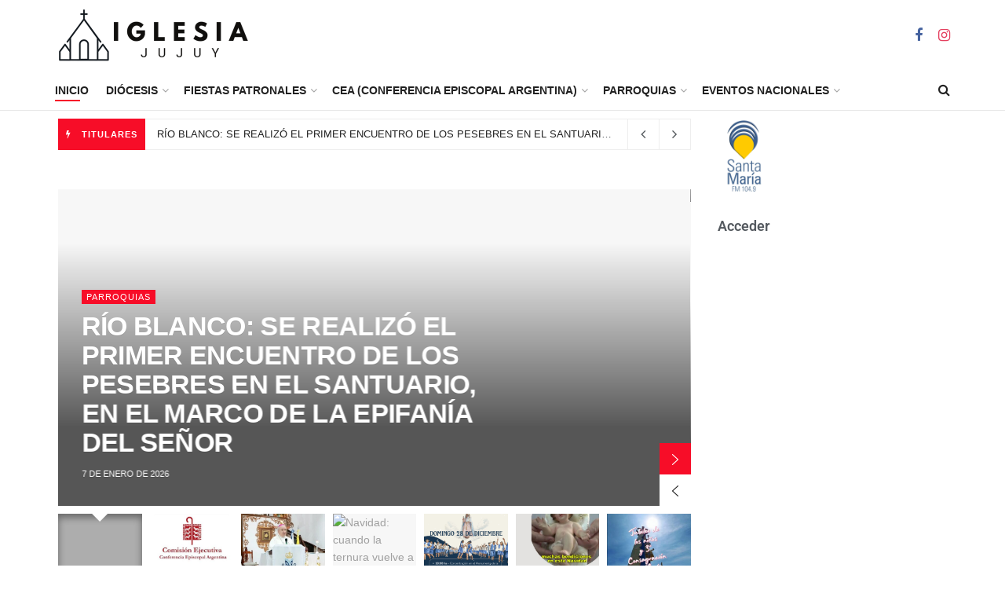

--- FILE ---
content_type: text/html; charset=UTF-8
request_url: https://iglesiajujuy.com/page/3/
body_size: 47706
content:
<!doctype html>
<!--[if lt IE 7]> <html class="no-js lt-ie9 lt-ie8 lt-ie7" lang="es" prefix="og: https://ogp.me/ns#"> <![endif]-->
<!--[if IE 7]>    <html class="no-js lt-ie9 lt-ie8" lang="es" prefix="og: https://ogp.me/ns#"> <![endif]-->
<!--[if IE 8]>    <html class="no-js lt-ie9" lang="es" prefix="og: https://ogp.me/ns#"> <![endif]-->
<!--[if IE 9]>    <html class="no-js lt-ie10" lang="es" prefix="og: https://ogp.me/ns#"> <![endif]-->
<!--[if gt IE 8]><!--> <html class="no-js" lang="es" prefix="og: https://ogp.me/ns#"> <!--<![endif]-->
<head>
    <meta http-equiv="Content-Type" content="text/html; charset=UTF-8" />
    <meta name='viewport' content='width=device-width, initial-scale=1, user-scalable=yes' />
    <link rel="profile" href="http://gmpg.org/xfn/11" />
    <link rel="pingback" href="https://iglesiajujuy.com/xmlrpc.php" />
    <meta property="og:type" content="article">
<meta property="og:title" content="Iglesia Jujuy">
<meta property="og:site_name" content="Iglesia Jujuy">
<meta property="og:description" content="  TITULARES Mensaje de los Obispos del NOA: «Todos tenemos la responsabilidad de llevar la Esperanza» 6 días ago XXXIII">
<meta property="og:url" content="https://iglesiajujuy.com/page/3">
<meta property="og:locale" content="es_ES">
<meta property="article:published_time" content="2023-02-01T13:24:49-03:00">
<meta property="article:modified_time" content="2025-07-01T09:19:23-03:00">
<meta property="article:author" content="https://guanacode.com.ar">
<meta name="twitter:card" content="summary_large_image">
<meta name="twitter:title" content="Iglesia Jujuy">
<meta name="twitter:description" content="  TITULARES Mensaje de los Obispos del NOA: «Todos tenemos la responsabilidad de llevar la Esperanza» 6 días ago XXXIII">
<meta name="twitter:url" content="https://iglesiajujuy.com/page/3">
<meta name="twitter:site" content="https://guanacode.com.ar">
			<script type="text/javascript">
			  var jnews_ajax_url = '/?ajax-request=jnews'
			</script>
			<script type="text/javascript">;window.jnews=window.jnews||{},window.jnews.library=window.jnews.library||{},window.jnews.library=function(){"use strict";var e=this;e.win=window,e.doc=document,e.noop=function(){},e.globalBody=e.doc.getElementsByTagName("body")[0],e.globalBody=e.globalBody?e.globalBody:e.doc,e.win.jnewsDataStorage=e.win.jnewsDataStorage||{_storage:new WeakMap,put:function(e,t,n){this._storage.has(e)||this._storage.set(e,new Map),this._storage.get(e).set(t,n)},get:function(e,t){return this._storage.get(e).get(t)},has:function(e,t){return this._storage.has(e)&&this._storage.get(e).has(t)},remove:function(e,t){var n=this._storage.get(e).delete(t);return 0===!this._storage.get(e).size&&this._storage.delete(e),n}},e.windowWidth=function(){return e.win.innerWidth||e.docEl.clientWidth||e.globalBody.clientWidth},e.windowHeight=function(){return e.win.innerHeight||e.docEl.clientHeight||e.globalBody.clientHeight},e.requestAnimationFrame=e.win.requestAnimationFrame||e.win.webkitRequestAnimationFrame||e.win.mozRequestAnimationFrame||e.win.msRequestAnimationFrame||window.oRequestAnimationFrame||function(e){return setTimeout(e,1e3/60)},e.cancelAnimationFrame=e.win.cancelAnimationFrame||e.win.webkitCancelAnimationFrame||e.win.webkitCancelRequestAnimationFrame||e.win.mozCancelAnimationFrame||e.win.msCancelRequestAnimationFrame||e.win.oCancelRequestAnimationFrame||function(e){clearTimeout(e)},e.classListSupport="classList"in document.createElement("_"),e.hasClass=e.classListSupport?function(e,t){return e.classList.contains(t)}:function(e,t){return e.className.indexOf(t)>=0},e.addClass=e.classListSupport?function(t,n){e.hasClass(t,n)||t.classList.add(n)}:function(t,n){e.hasClass(t,n)||(t.className+=" "+n)},e.removeClass=e.classListSupport?function(t,n){e.hasClass(t,n)&&t.classList.remove(n)}:function(t,n){e.hasClass(t,n)&&(t.className=t.className.replace(n,""))},e.objKeys=function(e){var t=[];for(var n in e)Object.prototype.hasOwnProperty.call(e,n)&&t.push(n);return t},e.isObjectSame=function(e,t){var n=!0;return JSON.stringify(e)!==JSON.stringify(t)&&(n=!1),n},e.extend=function(){for(var e,t,n,o=arguments[0]||{},i=1,a=arguments.length;i<a;i++)if(null!==(e=arguments[i]))for(t in e)o!==(n=e[t])&&void 0!==n&&(o[t]=n);return o},e.dataStorage=e.win.jnewsDataStorage,e.isVisible=function(e){return 0!==e.offsetWidth&&0!==e.offsetHeight||e.getBoundingClientRect().length},e.getHeight=function(e){return e.offsetHeight||e.clientHeight||e.getBoundingClientRect().height},e.getWidth=function(e){return e.offsetWidth||e.clientWidth||e.getBoundingClientRect().width},e.supportsPassive=!1;try{var t=Object.defineProperty({},"passive",{get:function(){e.supportsPassive=!0}});"createEvent"in e.doc?e.win.addEventListener("test",null,t):"fireEvent"in e.doc&&e.win.attachEvent("test",null)}catch(e){}e.passiveOption=!!e.supportsPassive&&{passive:!0},e.setStorage=function(e,t){e="jnews-"+e;var n={expired:Math.floor(((new Date).getTime()+432e5)/1e3)};t=Object.assign(n,t);localStorage.setItem(e,JSON.stringify(t))},e.getStorage=function(e){e="jnews-"+e;var t=localStorage.getItem(e);return null!==t&&0<t.length?JSON.parse(localStorage.getItem(e)):{}},e.expiredStorage=function(){var t,n="jnews-";for(var o in localStorage)o.indexOf(n)>-1&&"undefined"!==(t=e.getStorage(o.replace(n,""))).expired&&t.expired<Math.floor((new Date).getTime()/1e3)&&localStorage.removeItem(o)},e.addEvents=function(t,n,o){for(var i in n){var a=["touchstart","touchmove"].indexOf(i)>=0&&!o&&e.passiveOption;"createEvent"in e.doc?t.addEventListener(i,n[i],a):"fireEvent"in e.doc&&t.attachEvent("on"+i,n[i])}},e.removeEvents=function(t,n){for(var o in n)"createEvent"in e.doc?t.removeEventListener(o,n[o]):"fireEvent"in e.doc&&t.detachEvent("on"+o,n[o])},e.triggerEvents=function(t,n,o){var i;o=o||{detail:null};return"createEvent"in e.doc?(!(i=e.doc.createEvent("CustomEvent")||new CustomEvent(n)).initCustomEvent||i.initCustomEvent(n,!0,!1,o),void t.dispatchEvent(i)):"fireEvent"in e.doc?((i=e.doc.createEventObject()).eventType=n,void t.fireEvent("on"+i.eventType,i)):void 0},e.getParents=function(t,n){void 0===n&&(n=e.doc);for(var o=[],i=t.parentNode,a=!1;!a;)if(i){var r=i;r.querySelectorAll(n).length?a=!0:(o.push(r),i=r.parentNode)}else o=[],a=!0;return o},e.forEach=function(e,t,n){for(var o=0,i=e.length;o<i;o++)t.call(n,e[o],o)},e.getText=function(e){return e.innerText||e.textContent},e.setText=function(e,t){var n="object"==typeof t?t.innerText||t.textContent:t;e.innerText&&(e.innerText=n),e.textContent&&(e.textContent=n)},e.httpBuildQuery=function(t){return e.objKeys(t).reduce(function t(n){var o=arguments.length>1&&void 0!==arguments[1]?arguments[1]:null;return function(i,a){var r=n[a];a=encodeURIComponent(a);var s=o?"".concat(o,"[").concat(a,"]"):a;return null==r||"function"==typeof r?(i.push("".concat(s,"=")),i):["number","boolean","string"].includes(typeof r)?(i.push("".concat(s,"=").concat(encodeURIComponent(r))),i):(i.push(e.objKeys(r).reduce(t(r,s),[]).join("&")),i)}}(t),[]).join("&")},e.get=function(t,n,o,i){return o="function"==typeof o?o:e.noop,e.ajax("GET",t,n,o,i)},e.post=function(t,n,o,i){return o="function"==typeof o?o:e.noop,e.ajax("POST",t,n,o,i)},e.ajax=function(t,n,o,i,a){var r=new XMLHttpRequest,s=n,c=e.httpBuildQuery(o);if(t=-1!=["GET","POST"].indexOf(t)?t:"GET",r.open(t,s+("GET"==t?"?"+c:""),!0),"POST"==t&&r.setRequestHeader("Content-type","application/x-www-form-urlencoded"),r.setRequestHeader("X-Requested-With","XMLHttpRequest"),r.onreadystatechange=function(){4===r.readyState&&200<=r.status&&300>r.status&&"function"==typeof i&&i.call(void 0,r.response)},void 0!==a&&!a){return{xhr:r,send:function(){r.send("POST"==t?c:null)}}}return r.send("POST"==t?c:null),{xhr:r}},e.scrollTo=function(t,n,o){function i(e,t,n){this.start=this.position(),this.change=e-this.start,this.currentTime=0,this.increment=20,this.duration=void 0===n?500:n,this.callback=t,this.finish=!1,this.animateScroll()}return Math.easeInOutQuad=function(e,t,n,o){return(e/=o/2)<1?n/2*e*e+t:-n/2*(--e*(e-2)-1)+t},i.prototype.stop=function(){this.finish=!0},i.prototype.move=function(t){e.doc.documentElement.scrollTop=t,e.globalBody.parentNode.scrollTop=t,e.globalBody.scrollTop=t},i.prototype.position=function(){return e.doc.documentElement.scrollTop||e.globalBody.parentNode.scrollTop||e.globalBody.scrollTop},i.prototype.animateScroll=function(){this.currentTime+=this.increment;var t=Math.easeInOutQuad(this.currentTime,this.start,this.change,this.duration);this.move(t),this.currentTime<this.duration&&!this.finish?e.requestAnimationFrame.call(e.win,this.animateScroll.bind(this)):this.callback&&"function"==typeof this.callback&&this.callback()},new i(t,n,o)},e.unwrap=function(t){var n,o=t;e.forEach(t,(function(e,t){n?n+=e:n=e})),o.replaceWith(n)},e.performance={start:function(e){performance.mark(e+"Start")},stop:function(e){performance.mark(e+"End"),performance.measure(e,e+"Start",e+"End")}},e.fps=function(){var t=0,n=0,o=0;!function(){var i=t=0,a=0,r=0,s=document.getElementById("fpsTable"),c=function(t){void 0===document.getElementsByTagName("body")[0]?e.requestAnimationFrame.call(e.win,(function(){c(t)})):document.getElementsByTagName("body")[0].appendChild(t)};null===s&&((s=document.createElement("div")).style.position="fixed",s.style.top="120px",s.style.left="10px",s.style.width="100px",s.style.height="20px",s.style.border="1px solid black",s.style.fontSize="11px",s.style.zIndex="100000",s.style.backgroundColor="white",s.id="fpsTable",c(s));var l=function(){o++,n=Date.now(),(a=(o/(r=(n-t)/1e3)).toPrecision(2))!=i&&(i=a,s.innerHTML=i+"fps"),1<r&&(t=n,o=0),e.requestAnimationFrame.call(e.win,l)};l()}()},e.instr=function(e,t){for(var n=0;n<t.length;n++)if(-1!==e.toLowerCase().indexOf(t[n].toLowerCase()))return!0},e.winLoad=function(t,n){function o(o){if("complete"===e.doc.readyState||"interactive"===e.doc.readyState)return!o||n?setTimeout(t,n||1):t(o),1}o()||e.addEvents(e.win,{load:o})},e.docReady=function(t,n){function o(o){if("complete"===e.doc.readyState||"interactive"===e.doc.readyState)return!o||n?setTimeout(t,n||1):t(o),1}o()||e.addEvents(e.doc,{DOMContentLoaded:o})},e.fireOnce=function(){e.docReady((function(){e.assets=e.assets||[],e.assets.length&&(e.boot(),e.load_assets())}),50)},e.boot=function(){e.length&&e.doc.querySelectorAll("style[media]").forEach((function(e){"not all"==e.getAttribute("media")&&e.removeAttribute("media")}))},e.create_js=function(t,n){var o=e.doc.createElement("script");switch(o.setAttribute("src",t),n){case"defer":o.setAttribute("defer",!0);break;case"async":o.setAttribute("async",!0);break;case"deferasync":o.setAttribute("defer",!0),o.setAttribute("async",!0)}e.globalBody.appendChild(o)},e.load_assets=function(){"object"==typeof e.assets&&e.forEach(e.assets.slice(0),(function(t,n){var o="";t.defer&&(o+="defer"),t.async&&(o+="async"),e.create_js(t.url,o);var i=e.assets.indexOf(t);i>-1&&e.assets.splice(i,1)})),e.assets=jnewsoption.au_scripts=window.jnewsads=[]},e.setCookie=function(e,t,n){var o="";if(n){var i=new Date;i.setTime(i.getTime()+24*n*60*60*1e3),o="; expires="+i.toUTCString()}document.cookie=e+"="+(t||"")+o+"; path=/"},e.getCookie=function(e){for(var t=e+"=",n=document.cookie.split(";"),o=0;o<n.length;o++){for(var i=n[o];" "==i.charAt(0);)i=i.substring(1,i.length);if(0==i.indexOf(t))return i.substring(t.length,i.length)}return null},e.eraseCookie=function(e){document.cookie=e+"=; Path=/; Expires=Thu, 01 Jan 1970 00:00:01 GMT;"},e.docReady((function(){e.globalBody=e.globalBody==e.doc?e.doc.getElementsByTagName("body")[0]:e.globalBody,e.globalBody=e.globalBody?e.globalBody:e.doc})),e.winLoad((function(){e.winLoad((function(){var t=!1;if(void 0!==window.jnewsadmin)if(void 0!==window.file_version_checker){var n=e.objKeys(window.file_version_checker);n.length?n.forEach((function(e){t||"10.0.4"===window.file_version_checker[e]||(t=!0)})):t=!0}else t=!0;t&&(window.jnewsHelper.getMessage(),window.jnewsHelper.getNotice())}),2500)}))},window.jnews.library=new window.jnews.library;</script>
<!-- Optimización para motores de búsqueda de Rank Math -  https://rankmath.com/ -->
<title>Iglesia Jujuy - Iglesia Jujuy</title>
<meta name="description" content="Iglesia Jujuy – espacio digital de la Diócesis de San Salvador de Jujuy: agenda de misas, eventos diocesanos, catequesis, despedidas y contacto institucional."/>
<meta name="robots" content="index, follow, max-snippet:-1, max-video-preview:-1, max-image-preview:large"/>
<link rel="canonical" href="https://iglesiajujuy.com/" />
<meta property="og:locale" content="es_ES" />
<meta property="og:type" content="website" />
<meta property="og:title" content="Iglesia Jujuy - Iglesia Jujuy" />
<meta property="og:description" content="Iglesia Jujuy – espacio digital de la Diócesis de San Salvador de Jujuy: agenda de misas, eventos diocesanos, catequesis, despedidas y contacto institucional." />
<meta property="og:url" content="https://iglesiajujuy.com/" />
<meta property="og:site_name" content="Iglesia Jujuy" />
<meta property="og:updated_time" content="2025-07-01T09:19:23-03:00" />
<meta property="article:published_time" content="2023-02-01T13:24:49-03:00" />
<meta property="article:modified_time" content="2025-07-01T09:19:23-03:00" />
<meta name="twitter:card" content="summary_large_image" />
<meta name="twitter:title" content="Iglesia Jujuy - Iglesia Jujuy" />
<meta name="twitter:description" content="Iglesia Jujuy – espacio digital de la Diócesis de San Salvador de Jujuy: agenda de misas, eventos diocesanos, catequesis, despedidas y contacto institucional." />
<meta name="twitter:label1" content="Escrito por" />
<meta name="twitter:data1" content="GuanaCode" />
<meta name="twitter:label2" content="Tiempo de lectura" />
<meta name="twitter:data2" content="1 minuto" />
<script type="application/ld+json" class="rank-math-schema">{"@context":"https://schema.org","@graph":[{"@type":["Person","Organization"],"@id":"https://iglesiajujuy.com/#person","name":"Iglesia Jujuy","logo":{"@type":"ImageObject","@id":"https://iglesiajujuy.com/#logo","url":"https://iglesiajujuy.com/wp-content/uploads/2023/05/Iglesia-Jujuy-Horizontal-black-2.png","contentUrl":"https://iglesiajujuy.com/wp-content/uploads/2023/05/Iglesia-Jujuy-Horizontal-black-2.png","caption":"Iglesia Jujuy","inLanguage":"es","width":"500","height":"154"},"image":{"@type":"ImageObject","@id":"https://iglesiajujuy.com/#logo","url":"https://iglesiajujuy.com/wp-content/uploads/2023/05/Iglesia-Jujuy-Horizontal-black-2.png","contentUrl":"https://iglesiajujuy.com/wp-content/uploads/2023/05/Iglesia-Jujuy-Horizontal-black-2.png","caption":"Iglesia Jujuy","inLanguage":"es","width":"500","height":"154"}},{"@type":"WebSite","@id":"https://iglesiajujuy.com/#website","url":"https://iglesiajujuy.com","name":"Iglesia Jujuy","publisher":{"@id":"https://iglesiajujuy.com/#person"},"inLanguage":"es"},{"@type":"ImageObject","@id":"https://iglesiajujuy.com/wp-content/uploads/2024/10/DSC00197-750x375.jpeg","url":"https://iglesiajujuy.com/wp-content/uploads/2024/10/DSC00197-750x375.jpeg","width":"200","height":"200","inLanguage":"es"},{"@type":"WebPage","@id":"https://iglesiajujuy.com/#webpage","url":"https://iglesiajujuy.com/","name":"Iglesia Jujuy - Iglesia Jujuy","datePublished":"2023-02-01T13:24:49-03:00","dateModified":"2025-07-01T09:19:23-03:00","about":{"@id":"https://iglesiajujuy.com/#person"},"isPartOf":{"@id":"https://iglesiajujuy.com/#website"},"primaryImageOfPage":{"@id":"https://iglesiajujuy.com/wp-content/uploads/2024/10/DSC00197-750x375.jpeg"},"inLanguage":"es"},{"@type":"Person","@id":"https://iglesiajujuy.com/author/maxiloayzahotmail-com/","name":"GuanaCode","url":"https://iglesiajujuy.com/author/maxiloayzahotmail-com/","image":{"@type":"ImageObject","@id":"https://secure.gravatar.com/avatar/4ad9eb4c733fd539821514a2aa036406a4c471f5b244ed5b7f47e6a80b964198?s=96&amp;d=mm&amp;r=g","url":"https://secure.gravatar.com/avatar/4ad9eb4c733fd539821514a2aa036406a4c471f5b244ed5b7f47e6a80b964198?s=96&amp;d=mm&amp;r=g","caption":"GuanaCode","inLanguage":"es"},"sameAs":["https://guanacode.com.ar"]},{"@type":"Article","headline":"Iglesia Jujuy - Iglesia Jujuy","datePublished":"2023-02-01T13:24:49-03:00","dateModified":"2025-07-01T09:19:23-03:00","author":{"@id":"https://iglesiajujuy.com/author/maxiloayzahotmail-com/","name":"GuanaCode"},"publisher":{"@id":"https://iglesiajujuy.com/#person"},"description":"Iglesia\u202fJujuy \u2013 espacio digital de la Di\u00f3cesis de San\u202fSalvador de Jujuy: agenda de misas, eventos diocesanos, catequesis, despedidas y contacto institucional.","name":"Iglesia Jujuy - Iglesia Jujuy","@id":"https://iglesiajujuy.com/#richSnippet","isPartOf":{"@id":"https://iglesiajujuy.com/#webpage"},"image":{"@id":"https://iglesiajujuy.com/wp-content/uploads/2024/10/DSC00197-750x375.jpeg"},"inLanguage":"es","mainEntityOfPage":{"@id":"https://iglesiajujuy.com/#webpage"}}]}</script>
<!-- /Plugin Rank Math WordPress SEO -->

<link rel='dns-prefetch' href='//www.googletagmanager.com' />
<link rel='dns-prefetch' href='//fonts.googleapis.com' />
<link rel='preconnect' href='https://fonts.gstatic.com' />
<link rel="alternate" type="application/rss+xml" title="Iglesia Jujuy &raquo; Feed" href="https://iglesiajujuy.com/feed/" />
<link rel="alternate" type="application/rss+xml" title="Iglesia Jujuy &raquo; Feed de los comentarios" href="https://iglesiajujuy.com/comments/feed/" />
<link rel="alternate" title="oEmbed (JSON)" type="application/json+oembed" href="https://iglesiajujuy.com/wp-json/oembed/1.0/embed?url=https%3A%2F%2Figlesiajujuy.com%2F" />
<link rel="alternate" title="oEmbed (XML)" type="text/xml+oembed" href="https://iglesiajujuy.com/wp-json/oembed/1.0/embed?url=https%3A%2F%2Figlesiajujuy.com%2F&#038;format=xml" />
<style id='wp-img-auto-sizes-contain-inline-css' type='text/css'>
img:is([sizes=auto i],[sizes^="auto," i]){contain-intrinsic-size:3000px 1500px}
/*# sourceURL=wp-img-auto-sizes-contain-inline-css */
</style>

<style id='wp-emoji-styles-inline-css' type='text/css'>

	img.wp-smiley, img.emoji {
		display: inline !important;
		border: none !important;
		box-shadow: none !important;
		height: 1em !important;
		width: 1em !important;
		margin: 0 0.07em !important;
		vertical-align: -0.1em !important;
		background: none !important;
		padding: 0 !important;
	}
/*# sourceURL=wp-emoji-styles-inline-css */
</style>
<style id='classic-theme-styles-inline-css' type='text/css'>
/*! This file is auto-generated */
.wp-block-button__link{color:#fff;background-color:#32373c;border-radius:9999px;box-shadow:none;text-decoration:none;padding:calc(.667em + 2px) calc(1.333em + 2px);font-size:1.125em}.wp-block-file__button{background:#32373c;color:#fff;text-decoration:none}
/*# sourceURL=/wp-includes/css/classic-themes.min.css */
</style>
<style id='global-styles-inline-css' type='text/css'>
:root{--wp--preset--aspect-ratio--square: 1;--wp--preset--aspect-ratio--4-3: 4/3;--wp--preset--aspect-ratio--3-4: 3/4;--wp--preset--aspect-ratio--3-2: 3/2;--wp--preset--aspect-ratio--2-3: 2/3;--wp--preset--aspect-ratio--16-9: 16/9;--wp--preset--aspect-ratio--9-16: 9/16;--wp--preset--color--black: #000000;--wp--preset--color--cyan-bluish-gray: #abb8c3;--wp--preset--color--white: #ffffff;--wp--preset--color--pale-pink: #f78da7;--wp--preset--color--vivid-red: #cf2e2e;--wp--preset--color--luminous-vivid-orange: #ff6900;--wp--preset--color--luminous-vivid-amber: #fcb900;--wp--preset--color--light-green-cyan: #7bdcb5;--wp--preset--color--vivid-green-cyan: #00d084;--wp--preset--color--pale-cyan-blue: #8ed1fc;--wp--preset--color--vivid-cyan-blue: #0693e3;--wp--preset--color--vivid-purple: #9b51e0;--wp--preset--gradient--vivid-cyan-blue-to-vivid-purple: linear-gradient(135deg,rgb(6,147,227) 0%,rgb(155,81,224) 100%);--wp--preset--gradient--light-green-cyan-to-vivid-green-cyan: linear-gradient(135deg,rgb(122,220,180) 0%,rgb(0,208,130) 100%);--wp--preset--gradient--luminous-vivid-amber-to-luminous-vivid-orange: linear-gradient(135deg,rgb(252,185,0) 0%,rgb(255,105,0) 100%);--wp--preset--gradient--luminous-vivid-orange-to-vivid-red: linear-gradient(135deg,rgb(255,105,0) 0%,rgb(207,46,46) 100%);--wp--preset--gradient--very-light-gray-to-cyan-bluish-gray: linear-gradient(135deg,rgb(238,238,238) 0%,rgb(169,184,195) 100%);--wp--preset--gradient--cool-to-warm-spectrum: linear-gradient(135deg,rgb(74,234,220) 0%,rgb(151,120,209) 20%,rgb(207,42,186) 40%,rgb(238,44,130) 60%,rgb(251,105,98) 80%,rgb(254,248,76) 100%);--wp--preset--gradient--blush-light-purple: linear-gradient(135deg,rgb(255,206,236) 0%,rgb(152,150,240) 100%);--wp--preset--gradient--blush-bordeaux: linear-gradient(135deg,rgb(254,205,165) 0%,rgb(254,45,45) 50%,rgb(107,0,62) 100%);--wp--preset--gradient--luminous-dusk: linear-gradient(135deg,rgb(255,203,112) 0%,rgb(199,81,192) 50%,rgb(65,88,208) 100%);--wp--preset--gradient--pale-ocean: linear-gradient(135deg,rgb(255,245,203) 0%,rgb(182,227,212) 50%,rgb(51,167,181) 100%);--wp--preset--gradient--electric-grass: linear-gradient(135deg,rgb(202,248,128) 0%,rgb(113,206,126) 100%);--wp--preset--gradient--midnight: linear-gradient(135deg,rgb(2,3,129) 0%,rgb(40,116,252) 100%);--wp--preset--font-size--small: 13px;--wp--preset--font-size--medium: 20px;--wp--preset--font-size--large: 36px;--wp--preset--font-size--x-large: 42px;--wp--preset--spacing--20: 0.44rem;--wp--preset--spacing--30: 0.67rem;--wp--preset--spacing--40: 1rem;--wp--preset--spacing--50: 1.5rem;--wp--preset--spacing--60: 2.25rem;--wp--preset--spacing--70: 3.38rem;--wp--preset--spacing--80: 5.06rem;--wp--preset--shadow--natural: 6px 6px 9px rgba(0, 0, 0, 0.2);--wp--preset--shadow--deep: 12px 12px 50px rgba(0, 0, 0, 0.4);--wp--preset--shadow--sharp: 6px 6px 0px rgba(0, 0, 0, 0.2);--wp--preset--shadow--outlined: 6px 6px 0px -3px rgb(255, 255, 255), 6px 6px rgb(0, 0, 0);--wp--preset--shadow--crisp: 6px 6px 0px rgb(0, 0, 0);}:where(.is-layout-flex){gap: 0.5em;}:where(.is-layout-grid){gap: 0.5em;}body .is-layout-flex{display: flex;}.is-layout-flex{flex-wrap: wrap;align-items: center;}.is-layout-flex > :is(*, div){margin: 0;}body .is-layout-grid{display: grid;}.is-layout-grid > :is(*, div){margin: 0;}:where(.wp-block-columns.is-layout-flex){gap: 2em;}:where(.wp-block-columns.is-layout-grid){gap: 2em;}:where(.wp-block-post-template.is-layout-flex){gap: 1.25em;}:where(.wp-block-post-template.is-layout-grid){gap: 1.25em;}.has-black-color{color: var(--wp--preset--color--black) !important;}.has-cyan-bluish-gray-color{color: var(--wp--preset--color--cyan-bluish-gray) !important;}.has-white-color{color: var(--wp--preset--color--white) !important;}.has-pale-pink-color{color: var(--wp--preset--color--pale-pink) !important;}.has-vivid-red-color{color: var(--wp--preset--color--vivid-red) !important;}.has-luminous-vivid-orange-color{color: var(--wp--preset--color--luminous-vivid-orange) !important;}.has-luminous-vivid-amber-color{color: var(--wp--preset--color--luminous-vivid-amber) !important;}.has-light-green-cyan-color{color: var(--wp--preset--color--light-green-cyan) !important;}.has-vivid-green-cyan-color{color: var(--wp--preset--color--vivid-green-cyan) !important;}.has-pale-cyan-blue-color{color: var(--wp--preset--color--pale-cyan-blue) !important;}.has-vivid-cyan-blue-color{color: var(--wp--preset--color--vivid-cyan-blue) !important;}.has-vivid-purple-color{color: var(--wp--preset--color--vivid-purple) !important;}.has-black-background-color{background-color: var(--wp--preset--color--black) !important;}.has-cyan-bluish-gray-background-color{background-color: var(--wp--preset--color--cyan-bluish-gray) !important;}.has-white-background-color{background-color: var(--wp--preset--color--white) !important;}.has-pale-pink-background-color{background-color: var(--wp--preset--color--pale-pink) !important;}.has-vivid-red-background-color{background-color: var(--wp--preset--color--vivid-red) !important;}.has-luminous-vivid-orange-background-color{background-color: var(--wp--preset--color--luminous-vivid-orange) !important;}.has-luminous-vivid-amber-background-color{background-color: var(--wp--preset--color--luminous-vivid-amber) !important;}.has-light-green-cyan-background-color{background-color: var(--wp--preset--color--light-green-cyan) !important;}.has-vivid-green-cyan-background-color{background-color: var(--wp--preset--color--vivid-green-cyan) !important;}.has-pale-cyan-blue-background-color{background-color: var(--wp--preset--color--pale-cyan-blue) !important;}.has-vivid-cyan-blue-background-color{background-color: var(--wp--preset--color--vivid-cyan-blue) !important;}.has-vivid-purple-background-color{background-color: var(--wp--preset--color--vivid-purple) !important;}.has-black-border-color{border-color: var(--wp--preset--color--black) !important;}.has-cyan-bluish-gray-border-color{border-color: var(--wp--preset--color--cyan-bluish-gray) !important;}.has-white-border-color{border-color: var(--wp--preset--color--white) !important;}.has-pale-pink-border-color{border-color: var(--wp--preset--color--pale-pink) !important;}.has-vivid-red-border-color{border-color: var(--wp--preset--color--vivid-red) !important;}.has-luminous-vivid-orange-border-color{border-color: var(--wp--preset--color--luminous-vivid-orange) !important;}.has-luminous-vivid-amber-border-color{border-color: var(--wp--preset--color--luminous-vivid-amber) !important;}.has-light-green-cyan-border-color{border-color: var(--wp--preset--color--light-green-cyan) !important;}.has-vivid-green-cyan-border-color{border-color: var(--wp--preset--color--vivid-green-cyan) !important;}.has-pale-cyan-blue-border-color{border-color: var(--wp--preset--color--pale-cyan-blue) !important;}.has-vivid-cyan-blue-border-color{border-color: var(--wp--preset--color--vivid-cyan-blue) !important;}.has-vivid-purple-border-color{border-color: var(--wp--preset--color--vivid-purple) !important;}.has-vivid-cyan-blue-to-vivid-purple-gradient-background{background: var(--wp--preset--gradient--vivid-cyan-blue-to-vivid-purple) !important;}.has-light-green-cyan-to-vivid-green-cyan-gradient-background{background: var(--wp--preset--gradient--light-green-cyan-to-vivid-green-cyan) !important;}.has-luminous-vivid-amber-to-luminous-vivid-orange-gradient-background{background: var(--wp--preset--gradient--luminous-vivid-amber-to-luminous-vivid-orange) !important;}.has-luminous-vivid-orange-to-vivid-red-gradient-background{background: var(--wp--preset--gradient--luminous-vivid-orange-to-vivid-red) !important;}.has-very-light-gray-to-cyan-bluish-gray-gradient-background{background: var(--wp--preset--gradient--very-light-gray-to-cyan-bluish-gray) !important;}.has-cool-to-warm-spectrum-gradient-background{background: var(--wp--preset--gradient--cool-to-warm-spectrum) !important;}.has-blush-light-purple-gradient-background{background: var(--wp--preset--gradient--blush-light-purple) !important;}.has-blush-bordeaux-gradient-background{background: var(--wp--preset--gradient--blush-bordeaux) !important;}.has-luminous-dusk-gradient-background{background: var(--wp--preset--gradient--luminous-dusk) !important;}.has-pale-ocean-gradient-background{background: var(--wp--preset--gradient--pale-ocean) !important;}.has-electric-grass-gradient-background{background: var(--wp--preset--gradient--electric-grass) !important;}.has-midnight-gradient-background{background: var(--wp--preset--gradient--midnight) !important;}.has-small-font-size{font-size: var(--wp--preset--font-size--small) !important;}.has-medium-font-size{font-size: var(--wp--preset--font-size--medium) !important;}.has-large-font-size{font-size: var(--wp--preset--font-size--large) !important;}.has-x-large-font-size{font-size: var(--wp--preset--font-size--x-large) !important;}
:where(.wp-block-post-template.is-layout-flex){gap: 1.25em;}:where(.wp-block-post-template.is-layout-grid){gap: 1.25em;}
:where(.wp-block-term-template.is-layout-flex){gap: 1.25em;}:where(.wp-block-term-template.is-layout-grid){gap: 1.25em;}
:where(.wp-block-columns.is-layout-flex){gap: 2em;}:where(.wp-block-columns.is-layout-grid){gap: 2em;}
:root :where(.wp-block-pullquote){font-size: 1.5em;line-height: 1.6;}
/*# sourceURL=global-styles-inline-css */
</style>
<link rel='stylesheet' id='jnews-video-css' href='https://iglesiajujuy.com/wp-content/plugins/jnews-video/assets/css/plugin.css?ver=11.0.4' type='text/css' media='all' />
<link rel='stylesheet' id='js_composer_front-css' href='https://iglesiajujuy.com/wp-content/plugins/js_composer/assets/css/js_composer.min.css?ver=8.6' type='text/css' media='all' />
<link rel='stylesheet' id='elementor-frontend-css' href='https://iglesiajujuy.com/wp-content/plugins/elementor/assets/css/frontend.min.css?ver=3.34.1' type='text/css' media='all' />
<link rel='stylesheet' id='jeg_customizer_font-css' href='//fonts.googleapis.com/css?family=Open+Sans%3A700%2C800&#038;display=swap&#038;ver=1.3.0' type='text/css' media='all' />
<link rel='stylesheet' id='elementor-icons-css' href='https://iglesiajujuy.com/wp-content/plugins/elementor/assets/lib/eicons/css/elementor-icons.min.css?ver=5.45.0' type='text/css' media='all' />
<link rel='stylesheet' id='elementor-post-5-css' href='https://iglesiajujuy.com/wp-content/uploads/elementor/css/post-5.css?ver=1768480221' type='text/css' media='all' />
<link rel='stylesheet' id='widget-image-box-css' href='https://iglesiajujuy.com/wp-content/plugins/elementor/assets/css/widget-image-box.min.css?ver=3.34.1' type='text/css' media='all' />
<link rel='stylesheet' id='elementor-post-121-css' href='https://iglesiajujuy.com/wp-content/uploads/elementor/css/post-121.css?ver=1768480797' type='text/css' media='all' />
<link rel='stylesheet' id='jnews-frontend-css' href='https://iglesiajujuy.com/wp-content/themes/jnews/assets/dist/frontend.min.css?ver=11.5.3' type='text/css' media='all' />
<link rel='stylesheet' id='jnews-js-composer-css' href='https://iglesiajujuy.com/wp-content/themes/jnews/assets/css/js-composer-frontend.css?ver=11.5.3' type='text/css' media='all' />
<link rel='stylesheet' id='jnews-elementor-css' href='https://iglesiajujuy.com/wp-content/themes/jnews/assets/css/elementor-frontend.css?ver=11.5.3' type='text/css' media='all' />
<link rel='stylesheet' id='jnews-style-css' href='https://iglesiajujuy.com/wp-content/themes/jnews/style.css?ver=11.5.3' type='text/css' media='all' />
<link rel='stylesheet' id='jnews-darkmode-css' href='https://iglesiajujuy.com/wp-content/themes/jnews/assets/css/darkmode.css?ver=11.5.3' type='text/css' media='all' />
<link rel='stylesheet' id='jnews-video-darkmode-css' href='https://iglesiajujuy.com/wp-content/plugins/jnews-video/assets/css/darkmode.css?ver=11.0.4' type='text/css' media='all' />
<link rel='stylesheet' id='elementor-gf-local-roboto-css' href='https://iglesiajujuy.com/wp-content/uploads/elementor/google-fonts/css/roboto.css?ver=1742222946' type='text/css' media='all' />
<link rel='stylesheet' id='elementor-gf-local-robotoslab-css' href='https://iglesiajujuy.com/wp-content/uploads/elementor/google-fonts/css/robotoslab.css?ver=1742223683' type='text/css' media='all' />
<link rel='stylesheet' id='jnews-social-login-style-css' href='https://iglesiajujuy.com/wp-content/plugins/jnews-social-login/assets/css/plugin.css?ver=11.0.4' type='text/css' media='all' />
<link rel='stylesheet' id='jnews-weather-style-css' href='https://iglesiajujuy.com/wp-content/plugins/jnews-weather/assets/css/plugin.css?ver=11.0.2' type='text/css' media='all' />
<script type="text/javascript" src="https://iglesiajujuy.com/wp-includes/js/jquery/jquery.min.js?ver=3.7.1" id="jquery-core-js"></script>
<script type="text/javascript" src="https://iglesiajujuy.com/wp-includes/js/jquery/jquery-migrate.min.js?ver=3.4.1" id="jquery-migrate-js"></script>

<!-- Fragmento de código de la etiqueta de Google (gtag.js) añadida por Site Kit -->
<!-- Fragmento de código de Google Analytics añadido por Site Kit -->
<script type="text/javascript" src="https://www.googletagmanager.com/gtag/js?id=GT-KFNBL4R" id="google_gtagjs-js" async></script>
<script type="text/javascript" id="google_gtagjs-js-after">
/* <![CDATA[ */
window.dataLayer = window.dataLayer || [];function gtag(){dataLayer.push(arguments);}
gtag("set","linker",{"domains":["iglesiajujuy.com"]});
gtag("js", new Date());
gtag("set", "developer_id.dZTNiMT", true);
gtag("config", "GT-KFNBL4R");
//# sourceURL=google_gtagjs-js-after
/* ]]> */
</script>
<script></script><link rel="https://api.w.org/" href="https://iglesiajujuy.com/wp-json/" /><link rel="alternate" title="JSON" type="application/json" href="https://iglesiajujuy.com/wp-json/wp/v2/pages/121" /><link rel="EditURI" type="application/rsd+xml" title="RSD" href="https://iglesiajujuy.com/xmlrpc.php?rsd" />
<meta name="generator" content="WordPress 6.9" />
<link rel='shortlink' href='https://iglesiajujuy.com/' />
<meta name="generator" content="Site Kit by Google 1.170.0" /><!-- Analytics by WP Statistics - https://wp-statistics.com -->
<meta name="generator" content="Elementor 3.34.1; features: additional_custom_breakpoints; settings: css_print_method-external, google_font-enabled, font_display-swap">
			<style>
				.e-con.e-parent:nth-of-type(n+4):not(.e-lazyloaded):not(.e-no-lazyload),
				.e-con.e-parent:nth-of-type(n+4):not(.e-lazyloaded):not(.e-no-lazyload) * {
					background-image: none !important;
				}
				@media screen and (max-height: 1024px) {
					.e-con.e-parent:nth-of-type(n+3):not(.e-lazyloaded):not(.e-no-lazyload),
					.e-con.e-parent:nth-of-type(n+3):not(.e-lazyloaded):not(.e-no-lazyload) * {
						background-image: none !important;
					}
				}
				@media screen and (max-height: 640px) {
					.e-con.e-parent:nth-of-type(n+2):not(.e-lazyloaded):not(.e-no-lazyload),
					.e-con.e-parent:nth-of-type(n+2):not(.e-lazyloaded):not(.e-no-lazyload) * {
						background-image: none !important;
					}
				}
			</style>
			<meta name="generator" content="Powered by WPBakery Page Builder - drag and drop page builder for WordPress."/>
<script type='application/ld+json'>{"@context":"http:\/\/schema.org","@type":"Organization","@id":"https:\/\/iglesiajujuy.com\/#organization","url":"https:\/\/iglesiajujuy.com\/","name":"Iglesia Jujuy","logo":{"@type":"ImageObject","url":"https:\/\/iglesiajujuy.com\/wp-content\/uploads\/2023\/05\/Iglesia-Jujuy-cuadrada-black-e1683383817650.png"},"sameAs":["https:\/\/www.facebook.com\/iglesiajujuyweb\/","https:\/\/www.instagram.com\/jujuyiglesia\/"]}</script>
<script type='application/ld+json'>{"@context":"http:\/\/schema.org","@type":"WebSite","@id":"https:\/\/iglesiajujuy.com\/#website","url":"https:\/\/iglesiajujuy.com\/","name":"Iglesia Jujuy","potentialAction":{"@type":"SearchAction","target":"https:\/\/iglesiajujuy.com\/?s={search_term_string}","query-input":"required name=search_term_string"}}</script>
<link rel="icon" href="https://iglesiajujuy.com/wp-content/uploads/2023/05/cropped-iglesia-icon-32x32.png" sizes="32x32" />
<link rel="icon" href="https://iglesiajujuy.com/wp-content/uploads/2023/05/cropped-iglesia-icon-192x192.png" sizes="192x192" />
<link rel="apple-touch-icon" href="https://iglesiajujuy.com/wp-content/uploads/2023/05/cropped-iglesia-icon-180x180.png" />
<meta name="msapplication-TileImage" content="https://iglesiajujuy.com/wp-content/uploads/2023/05/cropped-iglesia-icon-270x270.png" />
<style id="jeg_dynamic_css" type="text/css" data-type="jeg_custom-css">.jeg_topbar .jeg_nav_row, .jeg_topbar .jeg_search_no_expand .jeg_search_input { line-height : 20px; } .jeg_topbar .jeg_nav_row, .jeg_topbar .jeg_nav_icon { height : 20px; } .jeg_topbar, .jeg_topbar.dark, .jeg_topbar.custom { background : #d3d3d3; } .jeg_midbar { height : 90px; } </style><style type="text/css">
					.no_thumbnail .jeg_thumb,
					.thumbnail-container.no_thumbnail {
					    display: none !important;
					}
					.jeg_search_result .jeg_pl_xs_3.no_thumbnail .jeg_postblock_content,
					.jeg_sidefeed .jeg_pl_xs_3.no_thumbnail .jeg_postblock_content,
					.jeg_pl_sm.no_thumbnail .jeg_postblock_content {
					    margin-left: 0;
					}
					.jeg_postblock_11 .no_thumbnail .jeg_postblock_content,
					.jeg_postblock_12 .no_thumbnail .jeg_postblock_content,
					.jeg_postblock_12.jeg_col_3o3 .no_thumbnail .jeg_postblock_content  {
					    margin-top: 0;
					}
					.jeg_postblock_15 .jeg_pl_md_box.no_thumbnail .jeg_postblock_content,
					.jeg_postblock_19 .jeg_pl_md_box.no_thumbnail .jeg_postblock_content,
					.jeg_postblock_24 .jeg_pl_md_box.no_thumbnail .jeg_postblock_content,
					.jeg_sidefeed .jeg_pl_md_box .jeg_postblock_content {
					    position: relative;
					}
					.jeg_postblock_carousel_2 .no_thumbnail .jeg_post_title a,
					.jeg_postblock_carousel_2 .no_thumbnail .jeg_post_title a:hover,
					.jeg_postblock_carousel_2 .no_thumbnail .jeg_post_meta .fa {
					    color: #212121 !important;
					} 
					.jnews-dark-mode .jeg_postblock_carousel_2 .no_thumbnail .jeg_post_title a,
					.jnews-dark-mode .jeg_postblock_carousel_2 .no_thumbnail .jeg_post_title a:hover,
					.jnews-dark-mode .jeg_postblock_carousel_2 .no_thumbnail .jeg_post_meta .fa {
					    color: #fff !important;
					} 
				</style><noscript><style> .wpb_animate_when_almost_visible { opacity: 1; }</style></noscript></head>
<body class="home paged wp-singular page-template page-template-elementor_header_footer page page-id-121 wp-embed-responsive paged-3 page-paged-3 wp-theme-jnews jeg_toggle_light jnews jsc_normal wpb-js-composer js-comp-ver-8.6 vc_responsive elementor-default elementor-template-full-width elementor-kit-5 elementor-page elementor-page-121">

    
    
    <div class="jeg_ad jeg_ad_top jnews_header_top_ads">
        <div class='ads-wrapper  '></div>    </div>

    <!-- The Main Wrapper
    ============================================= -->
    <div class="jeg_viewport">

        
        <div class="jeg_header_wrapper">
            <div class="jeg_header_instagram_wrapper">
    </div>

<!-- HEADER -->
<div class="jeg_header normal">
    <div class="jeg_midbar jeg_container jeg_navbar_wrapper normal">
    <div class="container">
        <div class="jeg_nav_row">
            
                <div class="jeg_nav_col jeg_nav_left jeg_nav_grow">
                    <div class="item_wrap jeg_nav_alignleft">
                        <div class="jeg_nav_item jeg_logo jeg_desktop_logo">
			<div class="site-title">
			<a href="https://iglesiajujuy.com/" style="padding: 0 0 0 0;">
				<img class='jeg_logo_img' src="https://iglesiajujuy.com/wp-content/uploads/2023/05/Iglesia-Jujuy-Horizontal-black-2.png" srcset="https://iglesiajujuy.com/wp-content/uploads/2023/05/Iglesia-Jujuy-Horizontal-black-2.png 1x, https://iglesiajujuy.com/wp-content/uploads/2023/05/Iglesia-Jujuy-Horizontal-black-2.png 2x" alt="Iglesia Jujuy"data-light-src="https://iglesiajujuy.com/wp-content/uploads/2023/05/Iglesia-Jujuy-Horizontal-black-2.png" data-light-srcset="https://iglesiajujuy.com/wp-content/uploads/2023/05/Iglesia-Jujuy-Horizontal-black-2.png 1x, https://iglesiajujuy.com/wp-content/uploads/2023/05/Iglesia-Jujuy-Horizontal-black-2.png 2x" data-dark-src="https://iglesiajujuy.com/wp-content/uploads/2023/05/Iglesia-Jujuy-Horizontal-white-e1683383776980.png" data-dark-srcset="https://iglesiajujuy.com/wp-content/uploads/2023/05/Iglesia-Jujuy-Horizontal-white-e1683383776980.png 1x, https://iglesiajujuy.com/wp-content/uploads/2023/05/Iglesia-Jujuy-Horizontal-white-e1683383776980.png 2x">			</a>
		</div>
	</div>
                    </div>
                </div>

                
                <div class="jeg_nav_col jeg_nav_center jeg_nav_grow">
                    <div class="item_wrap jeg_nav_aligncenter">
                                            </div>
                </div>

                
                <div class="jeg_nav_col jeg_nav_right jeg_nav_grow">
                    <div class="item_wrap jeg_nav_alignright">
                        			<div
				class="jeg_nav_item socials_widget jeg_social_icon_block nobg">
				<a href="https://www.facebook.com/iglesiajujuyweb/" target='_blank' rel='external noopener nofollow' class="jeg_facebook"><i class="fa fa-facebook"></i> </a><a href="https://www.instagram.com/jujuyiglesia/" target='_blank' rel='external noopener nofollow' class="jeg_instagram"><i class="fa fa-instagram"></i> </a>			</div>
			                    </div>
                </div>

                        </div>
    </div>
</div><div class="jeg_bottombar jeg_navbar jeg_container jeg_navbar_wrapper jeg_navbar_normal jeg_navbar_normal">
    <div class="container">
        <div class="jeg_nav_row">
            
                <div class="jeg_nav_col jeg_nav_left jeg_nav_grow">
                    <div class="item_wrap jeg_nav_alignleft">
                        <div class="jeg_nav_item jeg_main_menu_wrapper">
<div class="jeg_mainmenu_wrap"><ul class="jeg_menu jeg_main_menu jeg_menu_style_1" data-animation="animate"><li id="menu-item-127" class="menu-item menu-item-type-post_type menu-item-object-page menu-item-home current-menu-item page_item page-item-121 current_page_item menu-item-127 bgnav" data-item-row="default" ><a href="https://iglesiajujuy.com/">Inicio</a></li>
<li id="menu-item-136" class="menu-item menu-item-type-taxonomy menu-item-object-category menu-item-136 bgnav jeg_megamenu category_1" data-number="6"  data-item-row="default" ><a href="https://iglesiajujuy.com/categoria/diocesis/">Diócesis</a><div class="sub-menu">
                    <div class="jeg_newsfeed clearfix">
                <div class="jeg_newsfeed_list">
                    <div data-cat-id="18" data-load-status="loaded" class="jeg_newsfeed_container no_subcat">
                        <div class="newsfeed_carousel">
                            <div class="jeg_newsfeed_item ">
                    <div class="jeg_thumb">
                        
                        <a href="https://iglesiajujuy.com/novedades/jujuy-en-rio-blanco-cerro-el-ano-jubilar-un-camino-de-jubileos-que-volvio-al-corazon-de-la-fe/"><div class="thumbnail-container size-500 "><img fetchpriority="high" width="360" height="180" src="https://iglesiajujuy.com/wp-content/themes/jnews/assets/img/jeg-empty.png" class="attachment-jnews-360x180 size-jnews-360x180 owl-lazy lazyload wp-post-image" alt="Jujuy en Río Blanco cerró el Año Jubilar: un camino de jubileos que volvió al corazón de la fe" decoding="async" sizes="(max-width: 360px) 100vw, 360px" data-src="https://iglesiajujuy.com/wp-content/uploads/2025/12/Screenshot_20251228_134605_Gallery-360x180.jpg" /></div></a>
                    </div>
                    <h3 class="jeg_post_title"><a href="https://iglesiajujuy.com/novedades/jujuy-en-rio-blanco-cerro-el-ano-jubilar-un-camino-de-jubileos-que-volvio-al-corazon-de-la-fe/">Jujuy en Río Blanco cerró el Año Jubilar: un camino de jubileos que volvió al corazón de la fe</a></h3>
                </div><div class="jeg_newsfeed_item ">
                    <div class="jeg_thumb">
                        
                        <a href="https://iglesiajujuy.com/diocesis/se-celebro-en-el-seminario-la-memoria-del-beato-pedro-ortiz-de-zarate/"><div class="thumbnail-container size-500 "><img width="360" height="180" src="https://iglesiajujuy.com/wp-content/themes/jnews/assets/img/jeg-empty.png" class="attachment-jnews-360x180 size-jnews-360x180 owl-lazy lazyload wp-post-image" alt="SE CELEBRÓ EN EL SEMINARIO LA MEMORIA DEL BEATO PEDRO ORTIZ DE ZÁRATE" decoding="async" sizes="(max-width: 360px) 100vw, 360px" data-src="https://iglesiajujuy.com/wp-content/uploads/2025/10/20251027_125556-360x180.jpeg" /></div></a>
                    </div>
                    <h3 class="jeg_post_title"><a href="https://iglesiajujuy.com/diocesis/se-celebro-en-el-seminario-la-memoria-del-beato-pedro-ortiz-de-zarate/">SE CELEBRÓ EN EL SEMINARIO LA MEMORIA DEL BEATO PEDRO ORTIZ DE ZÁRATE</a></h3>
                </div><div class="jeg_newsfeed_item ">
                    <div class="jeg_thumb">
                        
                        <a href="https://iglesiajujuy.com/novedades/se-celebro-la-fiesta-de-la-virgen/"><div class="thumbnail-container size-500 "><img width="360" height="180" src="https://iglesiajujuy.com/wp-content/themes/jnews/assets/img/jeg-empty.png" class="attachment-jnews-360x180 size-jnews-360x180 owl-lazy lazyload wp-post-image" alt="SE CELEBRÓ LA FIESTA DE LA VIRGEN" decoding="async" sizes="(max-width: 360px) 100vw, 360px" data-src="https://iglesiajujuy.com/wp-content/uploads/2025/10/GOPR0056-360x180.jpeg" /></div></a>
                    </div>
                    <h3 class="jeg_post_title"><a href="https://iglesiajujuy.com/novedades/se-celebro-la-fiesta-de-la-virgen/">SE CELEBRÓ LA FIESTA DE LA VIRGEN</a></h3>
                </div><div class="jeg_newsfeed_item ">
                    <div class="jeg_thumb">
                        
                        <a href="https://iglesiajujuy.com/diocesis/mensaje-de-monsenor-daniel-fernandez-a-la-iglesia-de-jujuy/"><div class="thumbnail-container size-500 "><img loading="lazy" width="360" height="180" src="https://iglesiajujuy.com/wp-content/themes/jnews/assets/img/jeg-empty.png" class="attachment-jnews-360x180 size-jnews-360x180 owl-lazy lazyload wp-post-image" alt="Mensaje de Monseñor Daniel Fernández a la Iglesia de Jujuy" decoding="async" sizes="(max-width: 360px) 100vw, 360px" data-src="https://iglesiajujuy.com/wp-content/uploads/2025/09/logo-obispado-360x180.png" /></div></a>
                    </div>
                    <h3 class="jeg_post_title"><a href="https://iglesiajujuy.com/diocesis/mensaje-de-monsenor-daniel-fernandez-a-la-iglesia-de-jujuy/">Mensaje de Monseñor Daniel Fernández a la Iglesia de Jujuy</a></h3>
                </div><div class="jeg_newsfeed_item ">
                    <div class="jeg_thumb">
                        
                        <a href="https://iglesiajujuy.com/diocesis/jubileo-de-los-laicos-multitudinario-encuentro-en-el-santuario-de-rio-blanco/"><div class="thumbnail-container size-500 "><img loading="lazy" width="360" height="180" src="https://iglesiajujuy.com/wp-content/themes/jnews/assets/img/jeg-empty.png" class="attachment-jnews-360x180 size-jnews-360x180 owl-lazy lazyload wp-post-image" alt="JUBILEO DE LOS LAICOS &#8211; Multitudinario Encuentro en el Santuario de Río Blanco" decoding="async" sizes="(max-width: 360px) 100vw, 360px" data-src="https://iglesiajujuy.com/wp-content/uploads/2025/09/IMG-20250907-WA0013-360x180.jpg" /></div></a>
                    </div>
                    <h3 class="jeg_post_title"><a href="https://iglesiajujuy.com/diocesis/jubileo-de-los-laicos-multitudinario-encuentro-en-el-santuario-de-rio-blanco/">JUBILEO DE LOS LAICOS &#8211; Multitudinario Encuentro en el Santuario de Río Blanco</a></h3>
                </div><div class="jeg_newsfeed_item ">
                    <div class="jeg_thumb">
                        
                        <a href="https://iglesiajujuy.com/diocesis/jubileo-de-los-educadores/"><div class="thumbnail-container size-500 "><img loading="lazy" width="360" height="180" src="https://iglesiajujuy.com/wp-content/themes/jnews/assets/img/jeg-empty.png" class="attachment-jnews-360x180 size-jnews-360x180 owl-lazy lazyload wp-post-image" alt="Jubileo de los Educadores" decoding="async" sizes="(max-width: 360px) 100vw, 360px" data-src="https://iglesiajujuy.com/wp-content/uploads/2025/09/JUBILEO-DE-LOS-EDUCADORES-flyer-360x180.png" /></div></a>
                    </div>
                    <h3 class="jeg_post_title"><a href="https://iglesiajujuy.com/diocesis/jubileo-de-los-educadores/">Jubileo de los Educadores</a></h3>
                </div>
                        </div>
                    </div>
                    <div class="newsfeed_overlay">
                    <div class="preloader_type preloader_circle">
                        <div class="newsfeed_preloader jeg_preloader dot">
                            <span></span><span></span><span></span>
                        </div>
                        <div class="newsfeed_preloader jeg_preloader circle">
                            <div class="jnews_preloader_circle_outer">
                                <div class="jnews_preloader_circle_inner"></div>
                            </div>
                        </div>
                        <div class="newsfeed_preloader jeg_preloader square">
                            <div class="jeg_square"><div class="jeg_square_inner"></div></div>
                        </div>
                    </div>
                </div>
                </div></div>
                </div></li>
<li id="menu-item-134" class="menu-item menu-item-type-taxonomy menu-item-object-category menu-item-134 bgnav jeg_megamenu category_2" data-number="6"  data-item-row="default" ><a href="https://iglesiajujuy.com/categoria/fiestas-patronales/">Fiestas Patronales</a><div class="sub-menu">
                    <div class="jeg_newsfeed style2 clearfix">
                    <div class="jeg_newsfeed_list loaded">
                        <div data-cat-id="3" data-load-status="loaded" class="jeg_newsfeed_container">
                            <div class="newsfeed_static no_subcat">
                                <div class="jeg_newsfeed_item ">
                    <div class="jeg_thumb">
                        
                        <a href="https://iglesiajujuy.com/novedades/se-celebro-la-fiesta-de-la-virgen/"><div class="thumbnail-container animate-lazy  size-500 "><img loading="lazy" width="360" height="180" src="https://iglesiajujuy.com/wp-content/themes/jnews/assets/img/jeg-empty.png" class="attachment-jnews-360x180 size-jnews-360x180 lazyload wp-post-image" alt="SE CELEBRÓ LA FIESTA DE LA VIRGEN" decoding="async" sizes="(max-width: 360px) 100vw, 360px" data-src="https://iglesiajujuy.com/wp-content/uploads/2025/10/GOPR0056-360x180.jpeg" data-srcset="https://iglesiajujuy.com/wp-content/uploads/2025/10/GOPR0056-360x180.jpeg 360w, https://iglesiajujuy.com/wp-content/uploads/2025/10/GOPR0056-750x375.jpeg 750w, https://iglesiajujuy.com/wp-content/uploads/2025/10/GOPR0056-1140x570.jpeg 1140w" data-sizes="auto" data-expand="700" /></div></a>
                    </div>
                    <h3 class="jeg_post_title"><a href="https://iglesiajujuy.com/novedades/se-celebro-la-fiesta-de-la-virgen/">SE CELEBRÓ LA FIESTA DE LA VIRGEN</a></h3>
                </div><div class="jeg_newsfeed_item ">
                    <div class="jeg_thumb">
                        
                        <a href="https://iglesiajujuy.com/fiestas-patronales/2613/"><div class="thumbnail-container animate-lazy  size-500 "><img loading="lazy" width="360" height="180" src="https://iglesiajujuy.com/wp-content/themes/jnews/assets/img/jeg-empty.png" class="attachment-jnews-360x180 size-jnews-360x180 lazyload wp-post-image" alt="NOVENA Y FIESTA PATRONAL EN HONOR DEL SANTÍSIMO SALVADOR" decoding="async" data-src="https://iglesiajujuy.com/wp-content/uploads/2025/07/sant-salvador-360x180.png" data-srcset="" data-sizes="auto" data-expand="700" /></div></a>
                    </div>
                    <h3 class="jeg_post_title"><a href="https://iglesiajujuy.com/fiestas-patronales/2613/">NOVENA Y FIESTA PATRONAL EN HONOR DEL SANTÍSIMO SALVADOR</a></h3>
                </div><div class="jeg_newsfeed_item ">
                    <div class="jeg_thumb">
                        
                        <a href="https://iglesiajujuy.com/fiestas-patronales/centenario-de-la-canonizacion-de-santa-teresita-del-nino-jesus-y-de-la-santa-faz/"><div class="thumbnail-container animate-lazy  size-500 "><img loading="lazy" width="360" height="180" src="https://iglesiajujuy.com/wp-content/themes/jnews/assets/img/jeg-empty.png" class="attachment-jnews-360x180 size-jnews-360x180 lazyload wp-post-image" alt="CENTENARIO DE LA CANONIZACIÓN DE SANTA TERESITA DEL NIÑO JESÚS Y DE LA SANTA FAZ" decoding="async" sizes="(max-width: 360px) 100vw, 360px" data-src="https://iglesiajujuy.com/wp-content/uploads/2025/05/IMG-20250518-WA0004-360x180.jpg" data-srcset="https://iglesiajujuy.com/wp-content/uploads/2025/05/IMG-20250518-WA0004-360x180.jpg 360w, https://iglesiajujuy.com/wp-content/uploads/2025/05/IMG-20250518-WA0004-750x375.jpg 750w" data-sizes="auto" data-expand="700" /></div></a>
                    </div>
                    <h3 class="jeg_post_title"><a href="https://iglesiajujuy.com/fiestas-patronales/centenario-de-la-canonizacion-de-santa-teresita-del-nino-jesus-y-de-la-santa-faz/">CENTENARIO DE LA CANONIZACIÓN DE SANTA TERESITA DEL NIÑO JESÚS Y DE LA SANTA FAZ</a></h3>
                </div><div class="jeg_newsfeed_item ">
                    <div class="jeg_thumb">
                        
                        <a href="https://iglesiajujuy.com/diocesis/se-celebro-la-fiesta-patronal-de-san-jose/"><div class="thumbnail-container animate-lazy  size-500 "><img loading="lazy" width="360" height="180" src="https://iglesiajujuy.com/wp-content/themes/jnews/assets/img/jeg-empty.png" class="attachment-jnews-360x180 size-jnews-360x180 lazyload wp-post-image" alt="SE CELEBRÓ LA FIESTA PATRONAL DE SAN JOSÉ" decoding="async" sizes="(max-width: 360px) 100vw, 360px" data-src="https://iglesiajujuy.com/wp-content/uploads/2025/03/09d0b0f9-ebba-46c1-b1e2-d965d081a7ee-360x180.jpg" data-srcset="https://iglesiajujuy.com/wp-content/uploads/2025/03/09d0b0f9-ebba-46c1-b1e2-d965d081a7ee-360x180.jpg 360w, https://iglesiajujuy.com/wp-content/uploads/2025/03/09d0b0f9-ebba-46c1-b1e2-d965d081a7ee-750x375.jpg 750w" data-sizes="auto" data-expand="700" /></div></a>
                    </div>
                    <h3 class="jeg_post_title"><a href="https://iglesiajujuy.com/diocesis/se-celebro-la-fiesta-patronal-de-san-jose/">SE CELEBRÓ LA FIESTA PATRONAL DE SAN JOSÉ</a></h3>
                </div><div class="jeg_newsfeed_item ">
                    <div class="jeg_thumb">
                        
                        <a href="https://iglesiajujuy.com/fiestas-patronales/se-celebro-la-fiesta-del-ssmo-salvador/"><div class="thumbnail-container animate-lazy  size-500 "><img loading="lazy" width="360" height="180" src="https://iglesiajujuy.com/wp-content/themes/jnews/assets/img/jeg-empty.png" class="attachment-jnews-360x180 size-jnews-360x180 lazyload wp-post-image" alt="SE CELEBRÓ LA FIESTA DEL SSMO. SALVADOR" decoding="async" sizes="(max-width: 360px) 100vw, 360px" data-src="https://iglesiajujuy.com/wp-content/uploads/2024/08/DSC00070-360x180.jpeg" data-srcset="https://iglesiajujuy.com/wp-content/uploads/2024/08/DSC00070-360x180.jpeg 360w, https://iglesiajujuy.com/wp-content/uploads/2024/08/DSC00070-750x375.jpeg 750w, https://iglesiajujuy.com/wp-content/uploads/2024/08/DSC00070-1140x570.jpeg 1140w" data-sizes="auto" data-expand="700" /></div></a>
                    </div>
                    <h3 class="jeg_post_title"><a href="https://iglesiajujuy.com/fiestas-patronales/se-celebro-la-fiesta-del-ssmo-salvador/">SE CELEBRÓ LA FIESTA DEL SSMO. SALVADOR</a></h3>
                </div><div class="jeg_newsfeed_item ">
                    <div class="jeg_thumb">
                        
                        <a href="https://iglesiajujuy.com/diocesis/se-celebro-la-fiesta-de-san-jose/"><div class="thumbnail-container animate-lazy  size-500 "><img loading="lazy" width="360" height="180" src="https://iglesiajujuy.com/wp-content/themes/jnews/assets/img/jeg-empty.png" class="attachment-jnews-360x180 size-jnews-360x180 lazyload wp-post-image" alt="SE CELEBRÓ LA FIESTA DE SAN JOSÉ" decoding="async" sizes="(max-width: 360px) 100vw, 360px" data-src="https://iglesiajujuy.com/wp-content/uploads/2024/03/DSC02462-360x180.jpg" data-srcset="https://iglesiajujuy.com/wp-content/uploads/2024/03/DSC02462-360x180.jpg 360w, https://iglesiajujuy.com/wp-content/uploads/2024/03/DSC02462-750x375.jpg 750w, https://iglesiajujuy.com/wp-content/uploads/2024/03/DSC02462-1140x570.jpg 1140w" data-sizes="auto" data-expand="700" /></div></a>
                    </div>
                    <h3 class="jeg_post_title"><a href="https://iglesiajujuy.com/diocesis/se-celebro-la-fiesta-de-san-jose/">SE CELEBRÓ LA FIESTA DE SAN JOSÉ</a></h3>
                </div>
                            </div>
                        </div>
                        <div class="newsfeed_overlay">
                    <div class="preloader_type preloader_circle">
                        <div class="newsfeed_preloader jeg_preloader dot">
                            <span></span><span></span><span></span>
                        </div>
                        <div class="newsfeed_preloader jeg_preloader circle">
                            <div class="jnews_preloader_circle_outer">
                                <div class="jnews_preloader_circle_inner"></div>
                            </div>
                        </div>
                        <div class="newsfeed_preloader jeg_preloader square">
                            <div class="jeg_square"><div class="jeg_square_inner"></div></div>
                        </div>
                    </div>
                </div>
                    </div>
                    <div class="jeg_newsfeed_tags">
                        <h3>Trending Tags</h3>
                        <ul><li><a href=''></a></li><li><a href=''></a></li><li><a href=''></a></li><li><a href=''></a></li><li><a href=''></a></li></ul>
                    </div></div>
                </div></li>
<li id="menu-item-135" class="menu-item menu-item-type-taxonomy menu-item-object-category menu-item-135 bgnav jeg_megamenu category_2" data-number="6"  data-item-row="default" ><a href="https://iglesiajujuy.com/categoria/cea-conferencia-episcopal-argentina/">CEA (Conferencia Episcopal Argentina)</a><div class="sub-menu">
                    <div class="jeg_newsfeed style2 clearfix">
                    <div class="jeg_newsfeed_list loaded">
                        <div data-cat-id="13" data-load-status="loaded" class="jeg_newsfeed_container">
                            <div class="newsfeed_static no_subcat">
                                <div class="jeg_newsfeed_item ">
                    <div class="jeg_thumb">
                        
                        <a href="https://iglesiajujuy.com/cea-conferencia-episcopal-argentina/carta-de-la-comision-ejecutiva-de-la-conferencia-episcopal-argentina-a-los-obispos-de-venezuela/"><div class="thumbnail-container animate-lazy  size-500 "><img loading="lazy" width="360" height="180" src="https://iglesiajujuy.com/wp-content/themes/jnews/assets/img/jeg-empty.png" class="attachment-jnews-360x180 size-jnews-360x180 lazyload wp-post-image" alt="Mensaje de la Comisión Ejecutiva de la Conferencia Episcopal Argentina: «El día después de la elecciones»" decoding="async" sizes="(max-width: 360px) 100vw, 360px" data-src="https://iglesiajujuy.com/wp-content/uploads/2025/10/img-900x500-2-360x180.jpg" data-srcset="https://iglesiajujuy.com/wp-content/uploads/2025/10/img-900x500-2-360x180.jpg 360w, https://iglesiajujuy.com/wp-content/uploads/2025/10/img-900x500-2-750x375.jpg 750w" data-sizes="auto" data-expand="700" /></div></a>
                    </div>
                    <h3 class="jeg_post_title"><a href="https://iglesiajujuy.com/cea-conferencia-episcopal-argentina/carta-de-la-comision-ejecutiva-de-la-conferencia-episcopal-argentina-a-los-obispos-de-venezuela/">Carta de la Comisión Ejecutiva de la Conferencia Episcopal Argentina a los Obispos de Venezuela</a></h3>
                </div><div class="jeg_newsfeed_item ">
                    <div class="jeg_thumb">
                        
                        <a href="https://iglesiajujuy.com/cea-conferencia-episcopal-argentina/navidad-cuando-la-ternura-vuelve-a-ser-noticia/"><div class="thumbnail-container animate-lazy  size-500 "><img loading="lazy" width="280" height="180" src="https://iglesiajujuy.com/wp-content/themes/jnews/assets/img/jeg-empty.png" class="attachment-jnews-360x180 size-jnews-360x180 lazyload wp-post-image" alt="Navidad: cuando la ternura vuelve a ser noticia" decoding="async" data-src="https://iglesiajujuy.com/wp-content/uploads/2025/12/jurcinovic-280x180.avif" data-srcset="" data-sizes="auto" data-expand="700" /></div></a>
                    </div>
                    <h3 class="jeg_post_title"><a href="https://iglesiajujuy.com/cea-conferencia-episcopal-argentina/navidad-cuando-la-ternura-vuelve-a-ser-noticia/">Navidad: cuando la ternura vuelve a ser noticia</a></h3>
                </div><div class="jeg_newsfeed_item ">
                    <div class="jeg_thumb">
                        
                        <a href="https://iglesiajujuy.com/cea-conferencia-episcopal-argentina/la-127a-asamblea-plenaria-del-episcopado-peregrino-a-lujan-en-accion-de-gracias/"><div class="thumbnail-container animate-lazy  size-500 "><img loading="lazy" width="360" height="180" src="https://iglesiajujuy.com/wp-content/themes/jnews/assets/img/jeg-empty.png" class="attachment-jnews-360x180 size-jnews-360x180 lazyload wp-post-image" alt="La 127ª Asamblea Plenaria del Episcopado peregrinó a Luján en Acción de Gracias" decoding="async" sizes="(max-width: 360px) 100vw, 360px" data-src="https://iglesiajujuy.com/wp-content/uploads/2025/11/jujuy-360x180.jpg" data-srcset="https://iglesiajujuy.com/wp-content/uploads/2025/11/jujuy-360x180.jpg 360w, https://iglesiajujuy.com/wp-content/uploads/2025/11/jujuy-750x375.jpg 750w" data-sizes="auto" data-expand="700" /></div></a>
                    </div>
                    <h3 class="jeg_post_title"><a href="https://iglesiajujuy.com/cea-conferencia-episcopal-argentina/la-127a-asamblea-plenaria-del-episcopado-peregrino-a-lujan-en-accion-de-gracias/">La 127ª Asamblea Plenaria del Episcopado peregrinó a Luján en Acción de Gracias</a></h3>
                </div><div class="jeg_newsfeed_item ">
                    <div class="jeg_thumb">
                        
                        <a href="https://iglesiajujuy.com/cea-conferencia-episcopal-argentina/mensaje-de-la-comision-ejecutiva-de-la-conferencia-episcopal-argentina-el-dia-despues-de-la-elecciones/"><div class="thumbnail-container animate-lazy  size-500 "><img loading="lazy" width="360" height="180" src="https://iglesiajujuy.com/wp-content/themes/jnews/assets/img/jeg-empty.png" class="attachment-jnews-360x180 size-jnews-360x180 lazyload wp-post-image" alt="Mensaje de la Comisión Ejecutiva de la Conferencia Episcopal Argentina: «El día después de la elecciones»" decoding="async" sizes="(max-width: 360px) 100vw, 360px" data-src="https://iglesiajujuy.com/wp-content/uploads/2025/10/img-900x500-2-360x180.jpg" data-srcset="https://iglesiajujuy.com/wp-content/uploads/2025/10/img-900x500-2-360x180.jpg 360w, https://iglesiajujuy.com/wp-content/uploads/2025/10/img-900x500-2-750x375.jpg 750w" data-sizes="auto" data-expand="700" /></div></a>
                    </div>
                    <h3 class="jeg_post_title"><a href="https://iglesiajujuy.com/cea-conferencia-episcopal-argentina/mensaje-de-la-comision-ejecutiva-de-la-conferencia-episcopal-argentina-el-dia-despues-de-la-elecciones/">Mensaje de la Comisión Ejecutiva de la Conferencia Episcopal Argentina: «El día después de la elecciones»</a></h3>
                </div><div class="jeg_newsfeed_item ">
                    <div class="jeg_thumb">
                        
                        <a href="https://iglesiajujuy.com/cea-conferencia-episcopal-argentina/mensaje-a-las-familias-de-la-argentina/"><div class="thumbnail-container animate-lazy  size-500 "><img loading="lazy" width="360" height="180" src="https://iglesiajujuy.com/wp-content/themes/jnews/assets/img/jeg-empty.png" class="attachment-jnews-360x180 size-jnews-360x180 lazyload wp-post-image" alt="Mensaje a las Familias de la Argentina" decoding="async" sizes="(max-width: 360px) 100vw, 360px" data-src="https://iglesiajujuy.com/wp-content/uploads/2025/10/img-900x500-1-360x180.jpg" data-srcset="https://iglesiajujuy.com/wp-content/uploads/2025/10/img-900x500-1-360x180.jpg 360w, https://iglesiajujuy.com/wp-content/uploads/2025/10/img-900x500-1-750x375.jpg 750w" data-sizes="auto" data-expand="700" /></div></a>
                    </div>
                    <h3 class="jeg_post_title"><a href="https://iglesiajujuy.com/cea-conferencia-episcopal-argentina/mensaje-a-las-familias-de-la-argentina/">Mensaje a las Familias de la Argentina</a></h3>
                </div><div class="jeg_newsfeed_item no_thumbnail">
                    <div class="jeg_thumb">
                        
                        <a href="https://iglesiajujuy.com/cea-conferencia-episcopal-argentina/gratitud-de-la-conferencia-episcopal-argentina/"><div class="thumbnail-container animate-lazy no_thumbnail size-500 "></div></a>
                    </div>
                    <h3 class="jeg_post_title"><a href="https://iglesiajujuy.com/cea-conferencia-episcopal-argentina/gratitud-de-la-conferencia-episcopal-argentina/">Gratitud de la Conferencia Episcopal Argentina</a></h3>
                </div>
                            </div>
                        </div>
                        <div class="newsfeed_overlay">
                    <div class="preloader_type preloader_circle">
                        <div class="newsfeed_preloader jeg_preloader dot">
                            <span></span><span></span><span></span>
                        </div>
                        <div class="newsfeed_preloader jeg_preloader circle">
                            <div class="jnews_preloader_circle_outer">
                                <div class="jnews_preloader_circle_inner"></div>
                            </div>
                        </div>
                        <div class="newsfeed_preloader jeg_preloader square">
                            <div class="jeg_square"><div class="jeg_square_inner"></div></div>
                        </div>
                    </div>
                </div>
                    </div>
                    <div class="jeg_newsfeed_tags">
                        <h3>Trending Tags</h3>
                        <ul><li><a href=''></a></li><li><a href=''></a></li><li><a href=''></a></li><li><a href=''></a></li></ul>
                    </div></div>
                </div></li>
<li id="menu-item-137" class="menu-item menu-item-type-taxonomy menu-item-object-category menu-item-137 bgnav jeg_megamenu category_2" data-number="6"  data-item-row="default" ><a href="https://iglesiajujuy.com/categoria/parroquias/">Parroquias</a><div class="sub-menu">
                    <div class="jeg_newsfeed style2 clearfix">
                    <div class="jeg_newsfeed_list loaded">
                        <div data-cat-id="8" data-load-status="loaded" class="jeg_newsfeed_container">
                            <div class="newsfeed_static no_subcat">
                                <div class="jeg_newsfeed_item no_thumbnail">
                    <div class="jeg_thumb">
                        
                        <a href="https://iglesiajujuy.com/parroquias/rio-blanco-se-realizo-el-primer-encuentro-de-los-pesebres-en-el-santuario-en-el-marco-de-la-epifania-del-senor/"><div class="thumbnail-container animate-lazy no_thumbnail size-500 "></div></a>
                    </div>
                    <h3 class="jeg_post_title"><a href="https://iglesiajujuy.com/parroquias/rio-blanco-se-realizo-el-primer-encuentro-de-los-pesebres-en-el-santuario-en-el-marco-de-la-epifania-del-senor/">RÍO BLANCO: SE REALIZÓ EL PRIMER ENCUENTRO DE LOS PESEBRES EN EL SANTUARIO, EN EL MARCO DE LA EPIFANÍA DEL SEÑOR</a></h3>
                </div><div class="jeg_newsfeed_item ">
                    <div class="jeg_thumb">
                        
                        <a href="https://iglesiajujuy.com/fiestas-patronales/centenario-de-la-canonizacion-de-santa-teresita-del-nino-jesus-y-de-la-santa-faz/"><div class="thumbnail-container animate-lazy  size-500 "><img loading="lazy" width="360" height="180" src="https://iglesiajujuy.com/wp-content/themes/jnews/assets/img/jeg-empty.png" class="attachment-jnews-360x180 size-jnews-360x180 lazyload wp-post-image" alt="CENTENARIO DE LA CANONIZACIÓN DE SANTA TERESITA DEL NIÑO JESÚS Y DE LA SANTA FAZ" decoding="async" sizes="(max-width: 360px) 100vw, 360px" data-src="https://iglesiajujuy.com/wp-content/uploads/2025/05/IMG-20250518-WA0004-360x180.jpg" data-srcset="https://iglesiajujuy.com/wp-content/uploads/2025/05/IMG-20250518-WA0004-360x180.jpg 360w, https://iglesiajujuy.com/wp-content/uploads/2025/05/IMG-20250518-WA0004-750x375.jpg 750w" data-sizes="auto" data-expand="700" /></div></a>
                    </div>
                    <h3 class="jeg_post_title"><a href="https://iglesiajujuy.com/fiestas-patronales/centenario-de-la-canonizacion-de-santa-teresita-del-nino-jesus-y-de-la-santa-faz/">CENTENARIO DE LA CANONIZACIÓN DE SANTA TERESITA DEL NIÑO JESÚS Y DE LA SANTA FAZ</a></h3>
                </div><div class="jeg_newsfeed_item ">
                    <div class="jeg_thumb">
                        
                        <a href="https://iglesiajujuy.com/diocesis/se-celebro-la-fiesta-patronal-de-san-jose/"><div class="thumbnail-container animate-lazy  size-500 "><img loading="lazy" width="360" height="180" src="https://iglesiajujuy.com/wp-content/themes/jnews/assets/img/jeg-empty.png" class="attachment-jnews-360x180 size-jnews-360x180 lazyload wp-post-image" alt="SE CELEBRÓ LA FIESTA PATRONAL DE SAN JOSÉ" decoding="async" sizes="(max-width: 360px) 100vw, 360px" data-src="https://iglesiajujuy.com/wp-content/uploads/2025/03/09d0b0f9-ebba-46c1-b1e2-d965d081a7ee-360x180.jpg" data-srcset="https://iglesiajujuy.com/wp-content/uploads/2025/03/09d0b0f9-ebba-46c1-b1e2-d965d081a7ee-360x180.jpg 360w, https://iglesiajujuy.com/wp-content/uploads/2025/03/09d0b0f9-ebba-46c1-b1e2-d965d081a7ee-750x375.jpg 750w" data-sizes="auto" data-expand="700" /></div></a>
                    </div>
                    <h3 class="jeg_post_title"><a href="https://iglesiajujuy.com/diocesis/se-celebro-la-fiesta-patronal-de-san-jose/">SE CELEBRÓ LA FIESTA PATRONAL DE SAN JOSÉ</a></h3>
                </div><div class="jeg_newsfeed_item ">
                    <div class="jeg_thumb">
                        
                        <a href="https://iglesiajujuy.com/parroquias/toma-de-posesion-en-la-parroquia-nuestra-senora-de-lourdes/"><div class="thumbnail-container animate-lazy  size-500 "><img loading="lazy" width="360" height="180" src="https://iglesiajujuy.com/wp-content/themes/jnews/assets/img/jeg-empty.png" class="attachment-jnews-360x180 size-jnews-360x180 lazyload wp-post-image" alt="Toma de posesión en la Parroquia Nuestra Señora de Lourdes" decoding="async" sizes="(max-width: 360px) 100vw, 360px" data-src="https://iglesiajujuy.com/wp-content/uploads/2025/03/Imagen-de-WhatsApp-2025-03-16-a-las-11.34.04_b509051a-360x180.jpg" data-srcset="https://iglesiajujuy.com/wp-content/uploads/2025/03/Imagen-de-WhatsApp-2025-03-16-a-las-11.34.04_b509051a-360x180.jpg 360w, https://iglesiajujuy.com/wp-content/uploads/2025/03/Imagen-de-WhatsApp-2025-03-16-a-las-11.34.04_b509051a-750x375.jpg 750w" data-sizes="auto" data-expand="700" /></div></a>
                    </div>
                    <h3 class="jeg_post_title"><a href="https://iglesiajujuy.com/parroquias/toma-de-posesion-en-la-parroquia-nuestra-senora-de-lourdes/">Toma de posesión en la Parroquia Nuestra Señora de Lourdes</a></h3>
                </div><div class="jeg_newsfeed_item ">
                    <div class="jeg_thumb">
                        
                        <a href="https://iglesiajujuy.com/novedades/empezo-la-peregrinacion-por-toda-la-argentina/"><div class="thumbnail-container animate-lazy  size-500 "><img loading="lazy" width="360" height="180" src="https://iglesiajujuy.com/wp-content/themes/jnews/assets/img/jeg-empty.png" class="attachment-jnews-360x180 size-jnews-360x180 lazyload wp-post-image" alt="EMPEZÓ LA PEREGRINACIÓN POR TODA LA ARGENTINA" decoding="async" sizes="(max-width: 360px) 100vw, 360px" data-src="https://iglesiajujuy.com/wp-content/uploads/2025/01/DSC02731-360x180.jpeg" data-srcset="https://iglesiajujuy.com/wp-content/uploads/2025/01/DSC02731-360x180.jpeg 360w, https://iglesiajujuy.com/wp-content/uploads/2025/01/DSC02731-750x375.jpeg 750w, https://iglesiajujuy.com/wp-content/uploads/2025/01/DSC02731-1140x570.jpeg 1140w" data-sizes="auto" data-expand="700" /></div></a>
                    </div>
                    <h3 class="jeg_post_title"><a href="https://iglesiajujuy.com/novedades/empezo-la-peregrinacion-por-toda-la-argentina/">EMPEZÓ LA PEREGRINACIÓN POR TODA LA ARGENTINA</a></h3>
                </div><div class="jeg_newsfeed_item ">
                    <div class="jeg_thumb">
                        
                        <a href="https://iglesiajujuy.com/parroquias/el-p-abraham-celebro-sus-bodas-de-plata/"><div class="thumbnail-container animate-lazy  size-500 "><img loading="lazy" width="360" height="180" src="https://iglesiajujuy.com/wp-content/themes/jnews/assets/img/jeg-empty.png" class="attachment-jnews-360x180 size-jnews-360x180 lazyload wp-post-image" alt="EL P. ABRAHAM CELEBRÓ SUS BODAS DE PLATA" decoding="async" sizes="(max-width: 360px) 100vw, 360px" data-src="https://iglesiajujuy.com/wp-content/uploads/2024/04/DSC02600-360x180.jpeg" data-srcset="https://iglesiajujuy.com/wp-content/uploads/2024/04/DSC02600-360x180.jpeg 360w, https://iglesiajujuy.com/wp-content/uploads/2024/04/DSC02600-750x375.jpeg 750w, https://iglesiajujuy.com/wp-content/uploads/2024/04/DSC02600-1140x570.jpeg 1140w" data-sizes="auto" data-expand="700" /></div></a>
                    </div>
                    <h3 class="jeg_post_title"><a href="https://iglesiajujuy.com/parroquias/el-p-abraham-celebro-sus-bodas-de-plata/">EL P. ABRAHAM CELEBRÓ SUS BODAS DE PLATA</a></h3>
                </div>
                            </div>
                        </div>
                        <div class="newsfeed_overlay">
                    <div class="preloader_type preloader_circle">
                        <div class="newsfeed_preloader jeg_preloader dot">
                            <span></span><span></span><span></span>
                        </div>
                        <div class="newsfeed_preloader jeg_preloader circle">
                            <div class="jnews_preloader_circle_outer">
                                <div class="jnews_preloader_circle_inner"></div>
                            </div>
                        </div>
                        <div class="newsfeed_preloader jeg_preloader square">
                            <div class="jeg_square"><div class="jeg_square_inner"></div></div>
                        </div>
                    </div>
                </div>
                    </div>
                    <div class="jeg_newsfeed_tags">
                        <h3>Trending Tags</h3>
                        <ul><li><a href=''></a></li><li><a href=''></a></li><li><a href=''></a></li><li><a href=''></a></li><li><a href=''></a></li></ul>
                    </div></div>
                </div></li>
<li id="menu-item-138" class="menu-item menu-item-type-taxonomy menu-item-object-category menu-item-138 bgnav jeg_megamenu category_1" data-number="6"  data-item-row="default" ><a href="https://iglesiajujuy.com/categoria/eventos-nacionales/">EVENTOS NACIONALES</a><div class="sub-menu">
                    <div class="jeg_newsfeed clearfix">
                <div class="jeg_newsfeed_list">
                    <div data-cat-id="23" data-load-status="loaded" class="jeg_newsfeed_container no_subcat">
                        <div class="newsfeed_carousel">
                            <div class="jeg_newsfeed_item ">
                    <div class="jeg_thumb">
                        
                        <a href="https://iglesiajujuy.com/eventos-nacionales/se-realizo-el-encuentro-nacional-de-biblia-y-catequesis-enbyca/"><div class="thumbnail-container size-500 "><img loading="lazy" width="360" height="180" src="https://iglesiajujuy.com/wp-content/themes/jnews/assets/img/jeg-empty.png" class="attachment-jnews-360x180 size-jnews-360x180 owl-lazy lazyload wp-post-image" alt="Se realizó el Encuentro Nacional de Biblia y Catequesis (ENByCa)" decoding="async" sizes="(max-width: 360px) 100vw, 360px" data-src="https://iglesiajujuy.com/wp-content/uploads/2025/07/whatsapp-image-2025-07-22-at-6.23.42-pm-copia-360x180.webp" /></div></a>
                    </div>
                    <h3 class="jeg_post_title"><a href="https://iglesiajujuy.com/eventos-nacionales/se-realizo-el-encuentro-nacional-de-biblia-y-catequesis-enbyca/">Se realizó el Encuentro Nacional de Biblia y Catequesis (ENByCa)</a></h3>
                </div><div class="jeg_newsfeed_item ">
                    <div class="jeg_thumb">
                        
                        <a href="https://iglesiajujuy.com/diocesis/se-llevo-a-cabo-el-encuentro-nacional-de-pastoral-de-la-salud/"><div class="thumbnail-container size-500 "><img loading="lazy" width="360" height="180" src="https://iglesiajujuy.com/wp-content/themes/jnews/assets/img/jeg-empty.png" class="attachment-jnews-360x180 size-jnews-360x180 owl-lazy lazyload wp-post-image" alt="SE LLEVÓ A CABO EL ENCUENTRO NACIONAL DE PASTORAL DE LA SALUD" decoding="async" data-src="https://iglesiajujuy.com/wp-content/uploads/2025/06/Imagen-de-WhatsApp-2025-06-21-a-las-14.15.01_f8b38512-360x180.jpg" /></div></a>
                    </div>
                    <h3 class="jeg_post_title"><a href="https://iglesiajujuy.com/diocesis/se-llevo-a-cabo-el-encuentro-nacional-de-pastoral-de-la-salud/">SE LLEVÓ A CABO EL ENCUENTRO NACIONAL DE PASTORAL DE LA SALUD</a></h3>
                </div><div class="jeg_newsfeed_item ">
                    <div class="jeg_thumb">
                        
                        <a href="https://iglesiajujuy.com/diocesis/encuentro-nacional-de-pastoral-de-la-salud/"><div class="thumbnail-container size-500 "><img loading="lazy" width="360" height="180" src="https://iglesiajujuy.com/wp-content/themes/jnews/assets/img/jeg-empty.png" class="attachment-jnews-360x180 size-jnews-360x180 owl-lazy lazyload wp-post-image" alt="ENCUENTRO NACIONAL DE PASTORAL DE LA SALUD" decoding="async" sizes="(max-width: 360px) 100vw, 360px" data-src="https://iglesiajujuy.com/wp-content/uploads/2025/06/enc-p-s-360x180.jpg" /></div></a>
                    </div>
                    <h3 class="jeg_post_title"><a href="https://iglesiajujuy.com/diocesis/encuentro-nacional-de-pastoral-de-la-salud/">ENCUENTRO NACIONAL DE PASTORAL DE LA SALUD</a></h3>
                </div><div class="jeg_newsfeed_item ">
                    <div class="jeg_thumb">
                        
                        <a href="https://iglesiajujuy.com/eventos-nacionales/caritas-recaudo-mas-de-1-500-millones-en-su-colecta-anual/"><div class="thumbnail-container size-500 "><img loading="lazy" width="360" height="180" src="https://iglesiajujuy.com/wp-content/themes/jnews/assets/img/jeg-empty.png" class="attachment-jnews-360x180 size-jnews-360x180 owl-lazy lazyload wp-post-image" alt="Cáritas recaudó más de 1.500 millones  en su Colecta Anual" decoding="async" sizes="(max-width: 360px) 100vw, 360px" data-src="https://iglesiajujuy.com/wp-content/uploads/2024/07/Recaudacion_Colecta-anual-1900X1073-360x180.jpg" /></div></a>
                    </div>
                    <h3 class="jeg_post_title"><a href="https://iglesiajujuy.com/eventos-nacionales/caritas-recaudo-mas-de-1-500-millones-en-su-colecta-anual/">Cáritas recaudó más de 1.500 millones  en su Colecta Anual</a></h3>
                </div><div class="jeg_newsfeed_item ">
                    <div class="jeg_thumb">
                        
                        <a href="https://iglesiajujuy.com/eventos-diocesanos/se-realiza-en-salta-el-retiro-del-clero/"><div class="thumbnail-container size-500 "><img loading="lazy" width="360" height="180" src="https://iglesiajujuy.com/wp-content/themes/jnews/assets/img/jeg-empty.png" class="attachment-jnews-360x180 size-jnews-360x180 owl-lazy lazyload wp-post-image" alt="SE REALIZA EN SALTA EL RETIRO DEL CLERO DE CUATRO JURISDICCIONES ECCAS." decoding="async" sizes="(max-width: 360px) 100vw, 360px" data-src="https://iglesiajujuy.com/wp-content/uploads/2024/03/20240304_200122-360x180.jpg" /></div></a>
                    </div>
                    <h3 class="jeg_post_title"><a href="https://iglesiajujuy.com/eventos-diocesanos/se-realiza-en-salta-el-retiro-del-clero/">SE REALIZA EN SALTA EL RETIRO DEL CLERO DE CUATRO JURISDICCIONES ECCAS.</a></h3>
                </div><div class="jeg_newsfeed_item ">
                    <div class="jeg_thumb">
                        
                        <a href="https://iglesiajujuy.com/eventos-nacionales/el-domingo-11-se-canonizara-a-mama-antula-primera-santa-argentina/"><div class="thumbnail-container size-500 "><img loading="lazy" width="360" height="180" src="https://iglesiajujuy.com/wp-content/themes/jnews/assets/img/jeg-empty.png" class="attachment-jnews-360x180 size-jnews-360x180 owl-lazy lazyload wp-post-image" alt="EL DOMINGO 11 SE CANONIZARÁ A MAMA ANTULA, PRIMERA SANTA ARGENTINA" decoding="async" sizes="(max-width: 360px) 100vw, 360px" data-src="https://iglesiajujuy.com/wp-content/uploads/2024/02/el-papa-francisco-recuerda-a-mama-antula-como-una-caminante-del-espiritu-JRq5-360x180.jpg" /></div></a>
                    </div>
                    <h3 class="jeg_post_title"><a href="https://iglesiajujuy.com/eventos-nacionales/el-domingo-11-se-canonizara-a-mama-antula-primera-santa-argentina/">EL DOMINGO 11 SE CANONIZARÁ A MAMA ANTULA, PRIMERA SANTA ARGENTINA</a></h3>
                </div>
                        </div>
                    </div>
                    <div class="newsfeed_overlay">
                    <div class="preloader_type preloader_circle">
                        <div class="newsfeed_preloader jeg_preloader dot">
                            <span></span><span></span><span></span>
                        </div>
                        <div class="newsfeed_preloader jeg_preloader circle">
                            <div class="jnews_preloader_circle_outer">
                                <div class="jnews_preloader_circle_inner"></div>
                            </div>
                        </div>
                        <div class="newsfeed_preloader jeg_preloader square">
                            <div class="jeg_square"><div class="jeg_square_inner"></div></div>
                        </div>
                    </div>
                </div>
                </div></div>
                </div></li>
</ul></div></div>
                    </div>
                </div>

                
                <div class="jeg_nav_col jeg_nav_center jeg_nav_normal">
                    <div class="item_wrap jeg_nav_aligncenter">
                                            </div>
                </div>

                
                <div class="jeg_nav_col jeg_nav_right jeg_nav_normal">
                    <div class="item_wrap jeg_nav_alignright">
                        <!-- Search Icon -->
<div class="jeg_nav_item jeg_search_wrapper search_icon jeg_search_popup_expand">
    <a href="#" class="jeg_search_toggle"><i class="fa fa-search"></i></a>
    <form action="https://iglesiajujuy.com/" method="get" class="jeg_search_form" target="_top">
    <input name="s" class="jeg_search_input" placeholder="Buscar..." type="text" value="" autocomplete="off">
    <button aria-label="Search Button" type="submit" class="jeg_search_button btn"><i class="fa fa-search"></i></button>
</form>
<!-- jeg_search_hide with_result no_result -->
<div class="jeg_search_result jeg_search_hide with_result">
    <div class="search-result-wrapper">
    </div>
    <div class="search-link search-noresult">
        Sin resultados    </div>
    <div class="search-link search-all-button">
        <i class="fa fa-search"></i> Ver todos los resultados    </div>
</div></div>                    </div>
                </div>

                        </div>
    </div>
</div></div><!-- /.jeg_header -->        </div>

        <div class="jeg_header_sticky">
            <div class="sticky_blankspace"></div>
<div class="jeg_header normal">
    <div class="jeg_container">
        <div data-mode="scroll" class="jeg_stickybar jeg_navbar jeg_navbar_wrapper jeg_navbar_normal jeg_navbar_normal">
            <div class="container">
    <div class="jeg_nav_row">
        
            <div class="jeg_nav_col jeg_nav_left jeg_nav_grow">
                <div class="item_wrap jeg_nav_alignleft">
                    <div class="jeg_nav_item jeg_main_menu_wrapper">
<div class="jeg_mainmenu_wrap"><ul class="jeg_menu jeg_main_menu jeg_menu_style_1" data-animation="animate"><li id="menu-item-127" class="menu-item menu-item-type-post_type menu-item-object-page menu-item-home current-menu-item page_item page-item-121 current_page_item menu-item-127 bgnav" data-item-row="default" ><a href="https://iglesiajujuy.com/">Inicio</a></li>
<li id="menu-item-136" class="menu-item menu-item-type-taxonomy menu-item-object-category menu-item-136 bgnav jeg_megamenu category_1" data-number="6"  data-item-row="default" ><a href="https://iglesiajujuy.com/categoria/diocesis/">Diócesis</a><div class="sub-menu">
                    <div class="jeg_newsfeed clearfix">
                <div class="jeg_newsfeed_list">
                    <div data-cat-id="18" data-load-status="loaded" class="jeg_newsfeed_container no_subcat">
                        <div class="newsfeed_carousel">
                            <div class="jeg_newsfeed_item ">
                    <div class="jeg_thumb">
                        
                        <a href="https://iglesiajujuy.com/novedades/jujuy-en-rio-blanco-cerro-el-ano-jubilar-un-camino-de-jubileos-que-volvio-al-corazon-de-la-fe/"><div class="thumbnail-container size-500 "><img fetchpriority="high" width="360" height="180" src="https://iglesiajujuy.com/wp-content/themes/jnews/assets/img/jeg-empty.png" class="attachment-jnews-360x180 size-jnews-360x180 owl-lazy lazyload wp-post-image" alt="Jujuy en Río Blanco cerró el Año Jubilar: un camino de jubileos que volvió al corazón de la fe" decoding="async" sizes="(max-width: 360px) 100vw, 360px" data-src="https://iglesiajujuy.com/wp-content/uploads/2025/12/Screenshot_20251228_134605_Gallery-360x180.jpg" /></div></a>
                    </div>
                    <h3 class="jeg_post_title"><a href="https://iglesiajujuy.com/novedades/jujuy-en-rio-blanco-cerro-el-ano-jubilar-un-camino-de-jubileos-que-volvio-al-corazon-de-la-fe/">Jujuy en Río Blanco cerró el Año Jubilar: un camino de jubileos que volvió al corazón de la fe</a></h3>
                </div><div class="jeg_newsfeed_item ">
                    <div class="jeg_thumb">
                        
                        <a href="https://iglesiajujuy.com/diocesis/se-celebro-en-el-seminario-la-memoria-del-beato-pedro-ortiz-de-zarate/"><div class="thumbnail-container size-500 "><img width="360" height="180" src="https://iglesiajujuy.com/wp-content/themes/jnews/assets/img/jeg-empty.png" class="attachment-jnews-360x180 size-jnews-360x180 owl-lazy lazyload wp-post-image" alt="SE CELEBRÓ EN EL SEMINARIO LA MEMORIA DEL BEATO PEDRO ORTIZ DE ZÁRATE" decoding="async" sizes="(max-width: 360px) 100vw, 360px" data-src="https://iglesiajujuy.com/wp-content/uploads/2025/10/20251027_125556-360x180.jpeg" /></div></a>
                    </div>
                    <h3 class="jeg_post_title"><a href="https://iglesiajujuy.com/diocesis/se-celebro-en-el-seminario-la-memoria-del-beato-pedro-ortiz-de-zarate/">SE CELEBRÓ EN EL SEMINARIO LA MEMORIA DEL BEATO PEDRO ORTIZ DE ZÁRATE</a></h3>
                </div><div class="jeg_newsfeed_item ">
                    <div class="jeg_thumb">
                        
                        <a href="https://iglesiajujuy.com/novedades/se-celebro-la-fiesta-de-la-virgen/"><div class="thumbnail-container size-500 "><img width="360" height="180" src="https://iglesiajujuy.com/wp-content/themes/jnews/assets/img/jeg-empty.png" class="attachment-jnews-360x180 size-jnews-360x180 owl-lazy lazyload wp-post-image" alt="SE CELEBRÓ LA FIESTA DE LA VIRGEN" decoding="async" sizes="(max-width: 360px) 100vw, 360px" data-src="https://iglesiajujuy.com/wp-content/uploads/2025/10/GOPR0056-360x180.jpeg" /></div></a>
                    </div>
                    <h3 class="jeg_post_title"><a href="https://iglesiajujuy.com/novedades/se-celebro-la-fiesta-de-la-virgen/">SE CELEBRÓ LA FIESTA DE LA VIRGEN</a></h3>
                </div><div class="jeg_newsfeed_item ">
                    <div class="jeg_thumb">
                        
                        <a href="https://iglesiajujuy.com/diocesis/mensaje-de-monsenor-daniel-fernandez-a-la-iglesia-de-jujuy/"><div class="thumbnail-container size-500 "><img loading="lazy" width="360" height="180" src="https://iglesiajujuy.com/wp-content/themes/jnews/assets/img/jeg-empty.png" class="attachment-jnews-360x180 size-jnews-360x180 owl-lazy lazyload wp-post-image" alt="Mensaje de Monseñor Daniel Fernández a la Iglesia de Jujuy" decoding="async" sizes="(max-width: 360px) 100vw, 360px" data-src="https://iglesiajujuy.com/wp-content/uploads/2025/09/logo-obispado-360x180.png" /></div></a>
                    </div>
                    <h3 class="jeg_post_title"><a href="https://iglesiajujuy.com/diocesis/mensaje-de-monsenor-daniel-fernandez-a-la-iglesia-de-jujuy/">Mensaje de Monseñor Daniel Fernández a la Iglesia de Jujuy</a></h3>
                </div><div class="jeg_newsfeed_item ">
                    <div class="jeg_thumb">
                        
                        <a href="https://iglesiajujuy.com/diocesis/jubileo-de-los-laicos-multitudinario-encuentro-en-el-santuario-de-rio-blanco/"><div class="thumbnail-container size-500 "><img loading="lazy" width="360" height="180" src="https://iglesiajujuy.com/wp-content/themes/jnews/assets/img/jeg-empty.png" class="attachment-jnews-360x180 size-jnews-360x180 owl-lazy lazyload wp-post-image" alt="JUBILEO DE LOS LAICOS &#8211; Multitudinario Encuentro en el Santuario de Río Blanco" decoding="async" sizes="(max-width: 360px) 100vw, 360px" data-src="https://iglesiajujuy.com/wp-content/uploads/2025/09/IMG-20250907-WA0013-360x180.jpg" /></div></a>
                    </div>
                    <h3 class="jeg_post_title"><a href="https://iglesiajujuy.com/diocesis/jubileo-de-los-laicos-multitudinario-encuentro-en-el-santuario-de-rio-blanco/">JUBILEO DE LOS LAICOS &#8211; Multitudinario Encuentro en el Santuario de Río Blanco</a></h3>
                </div><div class="jeg_newsfeed_item ">
                    <div class="jeg_thumb">
                        
                        <a href="https://iglesiajujuy.com/diocesis/jubileo-de-los-educadores/"><div class="thumbnail-container size-500 "><img loading="lazy" width="360" height="180" src="https://iglesiajujuy.com/wp-content/themes/jnews/assets/img/jeg-empty.png" class="attachment-jnews-360x180 size-jnews-360x180 owl-lazy lazyload wp-post-image" alt="Jubileo de los Educadores" decoding="async" sizes="(max-width: 360px) 100vw, 360px" data-src="https://iglesiajujuy.com/wp-content/uploads/2025/09/JUBILEO-DE-LOS-EDUCADORES-flyer-360x180.png" /></div></a>
                    </div>
                    <h3 class="jeg_post_title"><a href="https://iglesiajujuy.com/diocesis/jubileo-de-los-educadores/">Jubileo de los Educadores</a></h3>
                </div>
                        </div>
                    </div>
                    <div class="newsfeed_overlay">
                    <div class="preloader_type preloader_circle">
                        <div class="newsfeed_preloader jeg_preloader dot">
                            <span></span><span></span><span></span>
                        </div>
                        <div class="newsfeed_preloader jeg_preloader circle">
                            <div class="jnews_preloader_circle_outer">
                                <div class="jnews_preloader_circle_inner"></div>
                            </div>
                        </div>
                        <div class="newsfeed_preloader jeg_preloader square">
                            <div class="jeg_square"><div class="jeg_square_inner"></div></div>
                        </div>
                    </div>
                </div>
                </div></div>
                </div></li>
<li id="menu-item-134" class="menu-item menu-item-type-taxonomy menu-item-object-category menu-item-134 bgnav jeg_megamenu category_2" data-number="6"  data-item-row="default" ><a href="https://iglesiajujuy.com/categoria/fiestas-patronales/">Fiestas Patronales</a><div class="sub-menu">
                    <div class="jeg_newsfeed style2 clearfix">
                    <div class="jeg_newsfeed_list loaded">
                        <div data-cat-id="3" data-load-status="loaded" class="jeg_newsfeed_container">
                            <div class="newsfeed_static no_subcat">
                                <div class="jeg_newsfeed_item ">
                    <div class="jeg_thumb">
                        
                        <a href="https://iglesiajujuy.com/novedades/se-celebro-la-fiesta-de-la-virgen/"><div class="thumbnail-container animate-lazy  size-500 "><img loading="lazy" width="360" height="180" src="https://iglesiajujuy.com/wp-content/themes/jnews/assets/img/jeg-empty.png" class="attachment-jnews-360x180 size-jnews-360x180 lazyload wp-post-image" alt="SE CELEBRÓ LA FIESTA DE LA VIRGEN" decoding="async" sizes="(max-width: 360px) 100vw, 360px" data-src="https://iglesiajujuy.com/wp-content/uploads/2025/10/GOPR0056-360x180.jpeg" data-srcset="https://iglesiajujuy.com/wp-content/uploads/2025/10/GOPR0056-360x180.jpeg 360w, https://iglesiajujuy.com/wp-content/uploads/2025/10/GOPR0056-750x375.jpeg 750w, https://iglesiajujuy.com/wp-content/uploads/2025/10/GOPR0056-1140x570.jpeg 1140w" data-sizes="auto" data-expand="700" /></div></a>
                    </div>
                    <h3 class="jeg_post_title"><a href="https://iglesiajujuy.com/novedades/se-celebro-la-fiesta-de-la-virgen/">SE CELEBRÓ LA FIESTA DE LA VIRGEN</a></h3>
                </div><div class="jeg_newsfeed_item ">
                    <div class="jeg_thumb">
                        
                        <a href="https://iglesiajujuy.com/fiestas-patronales/2613/"><div class="thumbnail-container animate-lazy  size-500 "><img loading="lazy" width="360" height="180" src="https://iglesiajujuy.com/wp-content/themes/jnews/assets/img/jeg-empty.png" class="attachment-jnews-360x180 size-jnews-360x180 lazyload wp-post-image" alt="NOVENA Y FIESTA PATRONAL EN HONOR DEL SANTÍSIMO SALVADOR" decoding="async" data-src="https://iglesiajujuy.com/wp-content/uploads/2025/07/sant-salvador-360x180.png" data-srcset="" data-sizes="auto" data-expand="700" /></div></a>
                    </div>
                    <h3 class="jeg_post_title"><a href="https://iglesiajujuy.com/fiestas-patronales/2613/">NOVENA Y FIESTA PATRONAL EN HONOR DEL SANTÍSIMO SALVADOR</a></h3>
                </div><div class="jeg_newsfeed_item ">
                    <div class="jeg_thumb">
                        
                        <a href="https://iglesiajujuy.com/fiestas-patronales/centenario-de-la-canonizacion-de-santa-teresita-del-nino-jesus-y-de-la-santa-faz/"><div class="thumbnail-container animate-lazy  size-500 "><img loading="lazy" width="360" height="180" src="https://iglesiajujuy.com/wp-content/themes/jnews/assets/img/jeg-empty.png" class="attachment-jnews-360x180 size-jnews-360x180 lazyload wp-post-image" alt="CENTENARIO DE LA CANONIZACIÓN DE SANTA TERESITA DEL NIÑO JESÚS Y DE LA SANTA FAZ" decoding="async" sizes="(max-width: 360px) 100vw, 360px" data-src="https://iglesiajujuy.com/wp-content/uploads/2025/05/IMG-20250518-WA0004-360x180.jpg" data-srcset="https://iglesiajujuy.com/wp-content/uploads/2025/05/IMG-20250518-WA0004-360x180.jpg 360w, https://iglesiajujuy.com/wp-content/uploads/2025/05/IMG-20250518-WA0004-750x375.jpg 750w" data-sizes="auto" data-expand="700" /></div></a>
                    </div>
                    <h3 class="jeg_post_title"><a href="https://iglesiajujuy.com/fiestas-patronales/centenario-de-la-canonizacion-de-santa-teresita-del-nino-jesus-y-de-la-santa-faz/">CENTENARIO DE LA CANONIZACIÓN DE SANTA TERESITA DEL NIÑO JESÚS Y DE LA SANTA FAZ</a></h3>
                </div><div class="jeg_newsfeed_item ">
                    <div class="jeg_thumb">
                        
                        <a href="https://iglesiajujuy.com/diocesis/se-celebro-la-fiesta-patronal-de-san-jose/"><div class="thumbnail-container animate-lazy  size-500 "><img loading="lazy" width="360" height="180" src="https://iglesiajujuy.com/wp-content/themes/jnews/assets/img/jeg-empty.png" class="attachment-jnews-360x180 size-jnews-360x180 lazyload wp-post-image" alt="SE CELEBRÓ LA FIESTA PATRONAL DE SAN JOSÉ" decoding="async" sizes="(max-width: 360px) 100vw, 360px" data-src="https://iglesiajujuy.com/wp-content/uploads/2025/03/09d0b0f9-ebba-46c1-b1e2-d965d081a7ee-360x180.jpg" data-srcset="https://iglesiajujuy.com/wp-content/uploads/2025/03/09d0b0f9-ebba-46c1-b1e2-d965d081a7ee-360x180.jpg 360w, https://iglesiajujuy.com/wp-content/uploads/2025/03/09d0b0f9-ebba-46c1-b1e2-d965d081a7ee-750x375.jpg 750w" data-sizes="auto" data-expand="700" /></div></a>
                    </div>
                    <h3 class="jeg_post_title"><a href="https://iglesiajujuy.com/diocesis/se-celebro-la-fiesta-patronal-de-san-jose/">SE CELEBRÓ LA FIESTA PATRONAL DE SAN JOSÉ</a></h3>
                </div><div class="jeg_newsfeed_item ">
                    <div class="jeg_thumb">
                        
                        <a href="https://iglesiajujuy.com/fiestas-patronales/se-celebro-la-fiesta-del-ssmo-salvador/"><div class="thumbnail-container animate-lazy  size-500 "><img loading="lazy" width="360" height="180" src="https://iglesiajujuy.com/wp-content/themes/jnews/assets/img/jeg-empty.png" class="attachment-jnews-360x180 size-jnews-360x180 lazyload wp-post-image" alt="SE CELEBRÓ LA FIESTA DEL SSMO. SALVADOR" decoding="async" sizes="(max-width: 360px) 100vw, 360px" data-src="https://iglesiajujuy.com/wp-content/uploads/2024/08/DSC00070-360x180.jpeg" data-srcset="https://iglesiajujuy.com/wp-content/uploads/2024/08/DSC00070-360x180.jpeg 360w, https://iglesiajujuy.com/wp-content/uploads/2024/08/DSC00070-750x375.jpeg 750w, https://iglesiajujuy.com/wp-content/uploads/2024/08/DSC00070-1140x570.jpeg 1140w" data-sizes="auto" data-expand="700" /></div></a>
                    </div>
                    <h3 class="jeg_post_title"><a href="https://iglesiajujuy.com/fiestas-patronales/se-celebro-la-fiesta-del-ssmo-salvador/">SE CELEBRÓ LA FIESTA DEL SSMO. SALVADOR</a></h3>
                </div><div class="jeg_newsfeed_item ">
                    <div class="jeg_thumb">
                        
                        <a href="https://iglesiajujuy.com/diocesis/se-celebro-la-fiesta-de-san-jose/"><div class="thumbnail-container animate-lazy  size-500 "><img loading="lazy" width="360" height="180" src="https://iglesiajujuy.com/wp-content/themes/jnews/assets/img/jeg-empty.png" class="attachment-jnews-360x180 size-jnews-360x180 lazyload wp-post-image" alt="SE CELEBRÓ LA FIESTA DE SAN JOSÉ" decoding="async" sizes="(max-width: 360px) 100vw, 360px" data-src="https://iglesiajujuy.com/wp-content/uploads/2024/03/DSC02462-360x180.jpg" data-srcset="https://iglesiajujuy.com/wp-content/uploads/2024/03/DSC02462-360x180.jpg 360w, https://iglesiajujuy.com/wp-content/uploads/2024/03/DSC02462-750x375.jpg 750w, https://iglesiajujuy.com/wp-content/uploads/2024/03/DSC02462-1140x570.jpg 1140w" data-sizes="auto" data-expand="700" /></div></a>
                    </div>
                    <h3 class="jeg_post_title"><a href="https://iglesiajujuy.com/diocesis/se-celebro-la-fiesta-de-san-jose/">SE CELEBRÓ LA FIESTA DE SAN JOSÉ</a></h3>
                </div>
                            </div>
                        </div>
                        <div class="newsfeed_overlay">
                    <div class="preloader_type preloader_circle">
                        <div class="newsfeed_preloader jeg_preloader dot">
                            <span></span><span></span><span></span>
                        </div>
                        <div class="newsfeed_preloader jeg_preloader circle">
                            <div class="jnews_preloader_circle_outer">
                                <div class="jnews_preloader_circle_inner"></div>
                            </div>
                        </div>
                        <div class="newsfeed_preloader jeg_preloader square">
                            <div class="jeg_square"><div class="jeg_square_inner"></div></div>
                        </div>
                    </div>
                </div>
                    </div>
                    <div class="jeg_newsfeed_tags">
                        <h3>Trending Tags</h3>
                        <ul><li><a href=''></a></li><li><a href=''></a></li><li><a href=''></a></li><li><a href=''></a></li><li><a href=''></a></li></ul>
                    </div></div>
                </div></li>
<li id="menu-item-135" class="menu-item menu-item-type-taxonomy menu-item-object-category menu-item-135 bgnav jeg_megamenu category_2" data-number="6"  data-item-row="default" ><a href="https://iglesiajujuy.com/categoria/cea-conferencia-episcopal-argentina/">CEA (Conferencia Episcopal Argentina)</a><div class="sub-menu">
                    <div class="jeg_newsfeed style2 clearfix">
                    <div class="jeg_newsfeed_list loaded">
                        <div data-cat-id="13" data-load-status="loaded" class="jeg_newsfeed_container">
                            <div class="newsfeed_static no_subcat">
                                <div class="jeg_newsfeed_item ">
                    <div class="jeg_thumb">
                        
                        <a href="https://iglesiajujuy.com/cea-conferencia-episcopal-argentina/carta-de-la-comision-ejecutiva-de-la-conferencia-episcopal-argentina-a-los-obispos-de-venezuela/"><div class="thumbnail-container animate-lazy  size-500 "><img loading="lazy" width="360" height="180" src="https://iglesiajujuy.com/wp-content/themes/jnews/assets/img/jeg-empty.png" class="attachment-jnews-360x180 size-jnews-360x180 lazyload wp-post-image" alt="Mensaje de la Comisión Ejecutiva de la Conferencia Episcopal Argentina: «El día después de la elecciones»" decoding="async" sizes="(max-width: 360px) 100vw, 360px" data-src="https://iglesiajujuy.com/wp-content/uploads/2025/10/img-900x500-2-360x180.jpg" data-srcset="https://iglesiajujuy.com/wp-content/uploads/2025/10/img-900x500-2-360x180.jpg 360w, https://iglesiajujuy.com/wp-content/uploads/2025/10/img-900x500-2-750x375.jpg 750w" data-sizes="auto" data-expand="700" /></div></a>
                    </div>
                    <h3 class="jeg_post_title"><a href="https://iglesiajujuy.com/cea-conferencia-episcopal-argentina/carta-de-la-comision-ejecutiva-de-la-conferencia-episcopal-argentina-a-los-obispos-de-venezuela/">Carta de la Comisión Ejecutiva de la Conferencia Episcopal Argentina a los Obispos de Venezuela</a></h3>
                </div><div class="jeg_newsfeed_item ">
                    <div class="jeg_thumb">
                        
                        <a href="https://iglesiajujuy.com/cea-conferencia-episcopal-argentina/navidad-cuando-la-ternura-vuelve-a-ser-noticia/"><div class="thumbnail-container animate-lazy  size-500 "><img loading="lazy" width="280" height="180" src="https://iglesiajujuy.com/wp-content/themes/jnews/assets/img/jeg-empty.png" class="attachment-jnews-360x180 size-jnews-360x180 lazyload wp-post-image" alt="Navidad: cuando la ternura vuelve a ser noticia" decoding="async" data-src="https://iglesiajujuy.com/wp-content/uploads/2025/12/jurcinovic-280x180.avif" data-srcset="" data-sizes="auto" data-expand="700" /></div></a>
                    </div>
                    <h3 class="jeg_post_title"><a href="https://iglesiajujuy.com/cea-conferencia-episcopal-argentina/navidad-cuando-la-ternura-vuelve-a-ser-noticia/">Navidad: cuando la ternura vuelve a ser noticia</a></h3>
                </div><div class="jeg_newsfeed_item ">
                    <div class="jeg_thumb">
                        
                        <a href="https://iglesiajujuy.com/cea-conferencia-episcopal-argentina/la-127a-asamblea-plenaria-del-episcopado-peregrino-a-lujan-en-accion-de-gracias/"><div class="thumbnail-container animate-lazy  size-500 "><img loading="lazy" width="360" height="180" src="https://iglesiajujuy.com/wp-content/themes/jnews/assets/img/jeg-empty.png" class="attachment-jnews-360x180 size-jnews-360x180 lazyload wp-post-image" alt="La 127ª Asamblea Plenaria del Episcopado peregrinó a Luján en Acción de Gracias" decoding="async" sizes="(max-width: 360px) 100vw, 360px" data-src="https://iglesiajujuy.com/wp-content/uploads/2025/11/jujuy-360x180.jpg" data-srcset="https://iglesiajujuy.com/wp-content/uploads/2025/11/jujuy-360x180.jpg 360w, https://iglesiajujuy.com/wp-content/uploads/2025/11/jujuy-750x375.jpg 750w" data-sizes="auto" data-expand="700" /></div></a>
                    </div>
                    <h3 class="jeg_post_title"><a href="https://iglesiajujuy.com/cea-conferencia-episcopal-argentina/la-127a-asamblea-plenaria-del-episcopado-peregrino-a-lujan-en-accion-de-gracias/">La 127ª Asamblea Plenaria del Episcopado peregrinó a Luján en Acción de Gracias</a></h3>
                </div><div class="jeg_newsfeed_item ">
                    <div class="jeg_thumb">
                        
                        <a href="https://iglesiajujuy.com/cea-conferencia-episcopal-argentina/mensaje-de-la-comision-ejecutiva-de-la-conferencia-episcopal-argentina-el-dia-despues-de-la-elecciones/"><div class="thumbnail-container animate-lazy  size-500 "><img loading="lazy" width="360" height="180" src="https://iglesiajujuy.com/wp-content/themes/jnews/assets/img/jeg-empty.png" class="attachment-jnews-360x180 size-jnews-360x180 lazyload wp-post-image" alt="Mensaje de la Comisión Ejecutiva de la Conferencia Episcopal Argentina: «El día después de la elecciones»" decoding="async" sizes="(max-width: 360px) 100vw, 360px" data-src="https://iglesiajujuy.com/wp-content/uploads/2025/10/img-900x500-2-360x180.jpg" data-srcset="https://iglesiajujuy.com/wp-content/uploads/2025/10/img-900x500-2-360x180.jpg 360w, https://iglesiajujuy.com/wp-content/uploads/2025/10/img-900x500-2-750x375.jpg 750w" data-sizes="auto" data-expand="700" /></div></a>
                    </div>
                    <h3 class="jeg_post_title"><a href="https://iglesiajujuy.com/cea-conferencia-episcopal-argentina/mensaje-de-la-comision-ejecutiva-de-la-conferencia-episcopal-argentina-el-dia-despues-de-la-elecciones/">Mensaje de la Comisión Ejecutiva de la Conferencia Episcopal Argentina: «El día después de la elecciones»</a></h3>
                </div><div class="jeg_newsfeed_item ">
                    <div class="jeg_thumb">
                        
                        <a href="https://iglesiajujuy.com/cea-conferencia-episcopal-argentina/mensaje-a-las-familias-de-la-argentina/"><div class="thumbnail-container animate-lazy  size-500 "><img loading="lazy" width="360" height="180" src="https://iglesiajujuy.com/wp-content/themes/jnews/assets/img/jeg-empty.png" class="attachment-jnews-360x180 size-jnews-360x180 lazyload wp-post-image" alt="Mensaje a las Familias de la Argentina" decoding="async" sizes="(max-width: 360px) 100vw, 360px" data-src="https://iglesiajujuy.com/wp-content/uploads/2025/10/img-900x500-1-360x180.jpg" data-srcset="https://iglesiajujuy.com/wp-content/uploads/2025/10/img-900x500-1-360x180.jpg 360w, https://iglesiajujuy.com/wp-content/uploads/2025/10/img-900x500-1-750x375.jpg 750w" data-sizes="auto" data-expand="700" /></div></a>
                    </div>
                    <h3 class="jeg_post_title"><a href="https://iglesiajujuy.com/cea-conferencia-episcopal-argentina/mensaje-a-las-familias-de-la-argentina/">Mensaje a las Familias de la Argentina</a></h3>
                </div><div class="jeg_newsfeed_item no_thumbnail">
                    <div class="jeg_thumb">
                        
                        <a href="https://iglesiajujuy.com/cea-conferencia-episcopal-argentina/gratitud-de-la-conferencia-episcopal-argentina/"><div class="thumbnail-container animate-lazy no_thumbnail size-500 "></div></a>
                    </div>
                    <h3 class="jeg_post_title"><a href="https://iglesiajujuy.com/cea-conferencia-episcopal-argentina/gratitud-de-la-conferencia-episcopal-argentina/">Gratitud de la Conferencia Episcopal Argentina</a></h3>
                </div>
                            </div>
                        </div>
                        <div class="newsfeed_overlay">
                    <div class="preloader_type preloader_circle">
                        <div class="newsfeed_preloader jeg_preloader dot">
                            <span></span><span></span><span></span>
                        </div>
                        <div class="newsfeed_preloader jeg_preloader circle">
                            <div class="jnews_preloader_circle_outer">
                                <div class="jnews_preloader_circle_inner"></div>
                            </div>
                        </div>
                        <div class="newsfeed_preloader jeg_preloader square">
                            <div class="jeg_square"><div class="jeg_square_inner"></div></div>
                        </div>
                    </div>
                </div>
                    </div>
                    <div class="jeg_newsfeed_tags">
                        <h3>Trending Tags</h3>
                        <ul><li><a href=''></a></li><li><a href=''></a></li><li><a href=''></a></li><li><a href=''></a></li></ul>
                    </div></div>
                </div></li>
<li id="menu-item-137" class="menu-item menu-item-type-taxonomy menu-item-object-category menu-item-137 bgnav jeg_megamenu category_2" data-number="6"  data-item-row="default" ><a href="https://iglesiajujuy.com/categoria/parroquias/">Parroquias</a><div class="sub-menu">
                    <div class="jeg_newsfeed style2 clearfix">
                    <div class="jeg_newsfeed_list loaded">
                        <div data-cat-id="8" data-load-status="loaded" class="jeg_newsfeed_container">
                            <div class="newsfeed_static no_subcat">
                                <div class="jeg_newsfeed_item no_thumbnail">
                    <div class="jeg_thumb">
                        
                        <a href="https://iglesiajujuy.com/parroquias/rio-blanco-se-realizo-el-primer-encuentro-de-los-pesebres-en-el-santuario-en-el-marco-de-la-epifania-del-senor/"><div class="thumbnail-container animate-lazy no_thumbnail size-500 "></div></a>
                    </div>
                    <h3 class="jeg_post_title"><a href="https://iglesiajujuy.com/parroquias/rio-blanco-se-realizo-el-primer-encuentro-de-los-pesebres-en-el-santuario-en-el-marco-de-la-epifania-del-senor/">RÍO BLANCO: SE REALIZÓ EL PRIMER ENCUENTRO DE LOS PESEBRES EN EL SANTUARIO, EN EL MARCO DE LA EPIFANÍA DEL SEÑOR</a></h3>
                </div><div class="jeg_newsfeed_item ">
                    <div class="jeg_thumb">
                        
                        <a href="https://iglesiajujuy.com/fiestas-patronales/centenario-de-la-canonizacion-de-santa-teresita-del-nino-jesus-y-de-la-santa-faz/"><div class="thumbnail-container animate-lazy  size-500 "><img loading="lazy" width="360" height="180" src="https://iglesiajujuy.com/wp-content/themes/jnews/assets/img/jeg-empty.png" class="attachment-jnews-360x180 size-jnews-360x180 lazyload wp-post-image" alt="CENTENARIO DE LA CANONIZACIÓN DE SANTA TERESITA DEL NIÑO JESÚS Y DE LA SANTA FAZ" decoding="async" sizes="(max-width: 360px) 100vw, 360px" data-src="https://iglesiajujuy.com/wp-content/uploads/2025/05/IMG-20250518-WA0004-360x180.jpg" data-srcset="https://iglesiajujuy.com/wp-content/uploads/2025/05/IMG-20250518-WA0004-360x180.jpg 360w, https://iglesiajujuy.com/wp-content/uploads/2025/05/IMG-20250518-WA0004-750x375.jpg 750w" data-sizes="auto" data-expand="700" /></div></a>
                    </div>
                    <h3 class="jeg_post_title"><a href="https://iglesiajujuy.com/fiestas-patronales/centenario-de-la-canonizacion-de-santa-teresita-del-nino-jesus-y-de-la-santa-faz/">CENTENARIO DE LA CANONIZACIÓN DE SANTA TERESITA DEL NIÑO JESÚS Y DE LA SANTA FAZ</a></h3>
                </div><div class="jeg_newsfeed_item ">
                    <div class="jeg_thumb">
                        
                        <a href="https://iglesiajujuy.com/diocesis/se-celebro-la-fiesta-patronal-de-san-jose/"><div class="thumbnail-container animate-lazy  size-500 "><img loading="lazy" width="360" height="180" src="https://iglesiajujuy.com/wp-content/themes/jnews/assets/img/jeg-empty.png" class="attachment-jnews-360x180 size-jnews-360x180 lazyload wp-post-image" alt="SE CELEBRÓ LA FIESTA PATRONAL DE SAN JOSÉ" decoding="async" sizes="(max-width: 360px) 100vw, 360px" data-src="https://iglesiajujuy.com/wp-content/uploads/2025/03/09d0b0f9-ebba-46c1-b1e2-d965d081a7ee-360x180.jpg" data-srcset="https://iglesiajujuy.com/wp-content/uploads/2025/03/09d0b0f9-ebba-46c1-b1e2-d965d081a7ee-360x180.jpg 360w, https://iglesiajujuy.com/wp-content/uploads/2025/03/09d0b0f9-ebba-46c1-b1e2-d965d081a7ee-750x375.jpg 750w" data-sizes="auto" data-expand="700" /></div></a>
                    </div>
                    <h3 class="jeg_post_title"><a href="https://iglesiajujuy.com/diocesis/se-celebro-la-fiesta-patronal-de-san-jose/">SE CELEBRÓ LA FIESTA PATRONAL DE SAN JOSÉ</a></h3>
                </div><div class="jeg_newsfeed_item ">
                    <div class="jeg_thumb">
                        
                        <a href="https://iglesiajujuy.com/parroquias/toma-de-posesion-en-la-parroquia-nuestra-senora-de-lourdes/"><div class="thumbnail-container animate-lazy  size-500 "><img loading="lazy" width="360" height="180" src="https://iglesiajujuy.com/wp-content/themes/jnews/assets/img/jeg-empty.png" class="attachment-jnews-360x180 size-jnews-360x180 lazyload wp-post-image" alt="Toma de posesión en la Parroquia Nuestra Señora de Lourdes" decoding="async" sizes="(max-width: 360px) 100vw, 360px" data-src="https://iglesiajujuy.com/wp-content/uploads/2025/03/Imagen-de-WhatsApp-2025-03-16-a-las-11.34.04_b509051a-360x180.jpg" data-srcset="https://iglesiajujuy.com/wp-content/uploads/2025/03/Imagen-de-WhatsApp-2025-03-16-a-las-11.34.04_b509051a-360x180.jpg 360w, https://iglesiajujuy.com/wp-content/uploads/2025/03/Imagen-de-WhatsApp-2025-03-16-a-las-11.34.04_b509051a-750x375.jpg 750w" data-sizes="auto" data-expand="700" /></div></a>
                    </div>
                    <h3 class="jeg_post_title"><a href="https://iglesiajujuy.com/parroquias/toma-de-posesion-en-la-parroquia-nuestra-senora-de-lourdes/">Toma de posesión en la Parroquia Nuestra Señora de Lourdes</a></h3>
                </div><div class="jeg_newsfeed_item ">
                    <div class="jeg_thumb">
                        
                        <a href="https://iglesiajujuy.com/novedades/empezo-la-peregrinacion-por-toda-la-argentina/"><div class="thumbnail-container animate-lazy  size-500 "><img loading="lazy" width="360" height="180" src="https://iglesiajujuy.com/wp-content/themes/jnews/assets/img/jeg-empty.png" class="attachment-jnews-360x180 size-jnews-360x180 lazyload wp-post-image" alt="EMPEZÓ LA PEREGRINACIÓN POR TODA LA ARGENTINA" decoding="async" sizes="(max-width: 360px) 100vw, 360px" data-src="https://iglesiajujuy.com/wp-content/uploads/2025/01/DSC02731-360x180.jpeg" data-srcset="https://iglesiajujuy.com/wp-content/uploads/2025/01/DSC02731-360x180.jpeg 360w, https://iglesiajujuy.com/wp-content/uploads/2025/01/DSC02731-750x375.jpeg 750w, https://iglesiajujuy.com/wp-content/uploads/2025/01/DSC02731-1140x570.jpeg 1140w" data-sizes="auto" data-expand="700" /></div></a>
                    </div>
                    <h3 class="jeg_post_title"><a href="https://iglesiajujuy.com/novedades/empezo-la-peregrinacion-por-toda-la-argentina/">EMPEZÓ LA PEREGRINACIÓN POR TODA LA ARGENTINA</a></h3>
                </div><div class="jeg_newsfeed_item ">
                    <div class="jeg_thumb">
                        
                        <a href="https://iglesiajujuy.com/parroquias/el-p-abraham-celebro-sus-bodas-de-plata/"><div class="thumbnail-container animate-lazy  size-500 "><img loading="lazy" width="360" height="180" src="https://iglesiajujuy.com/wp-content/themes/jnews/assets/img/jeg-empty.png" class="attachment-jnews-360x180 size-jnews-360x180 lazyload wp-post-image" alt="EL P. ABRAHAM CELEBRÓ SUS BODAS DE PLATA" decoding="async" sizes="(max-width: 360px) 100vw, 360px" data-src="https://iglesiajujuy.com/wp-content/uploads/2024/04/DSC02600-360x180.jpeg" data-srcset="https://iglesiajujuy.com/wp-content/uploads/2024/04/DSC02600-360x180.jpeg 360w, https://iglesiajujuy.com/wp-content/uploads/2024/04/DSC02600-750x375.jpeg 750w, https://iglesiajujuy.com/wp-content/uploads/2024/04/DSC02600-1140x570.jpeg 1140w" data-sizes="auto" data-expand="700" /></div></a>
                    </div>
                    <h3 class="jeg_post_title"><a href="https://iglesiajujuy.com/parroquias/el-p-abraham-celebro-sus-bodas-de-plata/">EL P. ABRAHAM CELEBRÓ SUS BODAS DE PLATA</a></h3>
                </div>
                            </div>
                        </div>
                        <div class="newsfeed_overlay">
                    <div class="preloader_type preloader_circle">
                        <div class="newsfeed_preloader jeg_preloader dot">
                            <span></span><span></span><span></span>
                        </div>
                        <div class="newsfeed_preloader jeg_preloader circle">
                            <div class="jnews_preloader_circle_outer">
                                <div class="jnews_preloader_circle_inner"></div>
                            </div>
                        </div>
                        <div class="newsfeed_preloader jeg_preloader square">
                            <div class="jeg_square"><div class="jeg_square_inner"></div></div>
                        </div>
                    </div>
                </div>
                    </div>
                    <div class="jeg_newsfeed_tags">
                        <h3>Trending Tags</h3>
                        <ul><li><a href=''></a></li><li><a href=''></a></li><li><a href=''></a></li><li><a href=''></a></li><li><a href=''></a></li></ul>
                    </div></div>
                </div></li>
<li id="menu-item-138" class="menu-item menu-item-type-taxonomy menu-item-object-category menu-item-138 bgnav jeg_megamenu category_1" data-number="6"  data-item-row="default" ><a href="https://iglesiajujuy.com/categoria/eventos-nacionales/">EVENTOS NACIONALES</a><div class="sub-menu">
                    <div class="jeg_newsfeed clearfix">
                <div class="jeg_newsfeed_list">
                    <div data-cat-id="23" data-load-status="loaded" class="jeg_newsfeed_container no_subcat">
                        <div class="newsfeed_carousel">
                            <div class="jeg_newsfeed_item ">
                    <div class="jeg_thumb">
                        
                        <a href="https://iglesiajujuy.com/eventos-nacionales/se-realizo-el-encuentro-nacional-de-biblia-y-catequesis-enbyca/"><div class="thumbnail-container size-500 "><img loading="lazy" width="360" height="180" src="https://iglesiajujuy.com/wp-content/themes/jnews/assets/img/jeg-empty.png" class="attachment-jnews-360x180 size-jnews-360x180 owl-lazy lazyload wp-post-image" alt="Se realizó el Encuentro Nacional de Biblia y Catequesis (ENByCa)" decoding="async" sizes="(max-width: 360px) 100vw, 360px" data-src="https://iglesiajujuy.com/wp-content/uploads/2025/07/whatsapp-image-2025-07-22-at-6.23.42-pm-copia-360x180.webp" /></div></a>
                    </div>
                    <h3 class="jeg_post_title"><a href="https://iglesiajujuy.com/eventos-nacionales/se-realizo-el-encuentro-nacional-de-biblia-y-catequesis-enbyca/">Se realizó el Encuentro Nacional de Biblia y Catequesis (ENByCa)</a></h3>
                </div><div class="jeg_newsfeed_item ">
                    <div class="jeg_thumb">
                        
                        <a href="https://iglesiajujuy.com/diocesis/se-llevo-a-cabo-el-encuentro-nacional-de-pastoral-de-la-salud/"><div class="thumbnail-container size-500 "><img loading="lazy" width="360" height="180" src="https://iglesiajujuy.com/wp-content/themes/jnews/assets/img/jeg-empty.png" class="attachment-jnews-360x180 size-jnews-360x180 owl-lazy lazyload wp-post-image" alt="SE LLEVÓ A CABO EL ENCUENTRO NACIONAL DE PASTORAL DE LA SALUD" decoding="async" data-src="https://iglesiajujuy.com/wp-content/uploads/2025/06/Imagen-de-WhatsApp-2025-06-21-a-las-14.15.01_f8b38512-360x180.jpg" /></div></a>
                    </div>
                    <h3 class="jeg_post_title"><a href="https://iglesiajujuy.com/diocesis/se-llevo-a-cabo-el-encuentro-nacional-de-pastoral-de-la-salud/">SE LLEVÓ A CABO EL ENCUENTRO NACIONAL DE PASTORAL DE LA SALUD</a></h3>
                </div><div class="jeg_newsfeed_item ">
                    <div class="jeg_thumb">
                        
                        <a href="https://iglesiajujuy.com/diocesis/encuentro-nacional-de-pastoral-de-la-salud/"><div class="thumbnail-container size-500 "><img loading="lazy" width="360" height="180" src="https://iglesiajujuy.com/wp-content/themes/jnews/assets/img/jeg-empty.png" class="attachment-jnews-360x180 size-jnews-360x180 owl-lazy lazyload wp-post-image" alt="ENCUENTRO NACIONAL DE PASTORAL DE LA SALUD" decoding="async" sizes="(max-width: 360px) 100vw, 360px" data-src="https://iglesiajujuy.com/wp-content/uploads/2025/06/enc-p-s-360x180.jpg" /></div></a>
                    </div>
                    <h3 class="jeg_post_title"><a href="https://iglesiajujuy.com/diocesis/encuentro-nacional-de-pastoral-de-la-salud/">ENCUENTRO NACIONAL DE PASTORAL DE LA SALUD</a></h3>
                </div><div class="jeg_newsfeed_item ">
                    <div class="jeg_thumb">
                        
                        <a href="https://iglesiajujuy.com/eventos-nacionales/caritas-recaudo-mas-de-1-500-millones-en-su-colecta-anual/"><div class="thumbnail-container size-500 "><img loading="lazy" width="360" height="180" src="https://iglesiajujuy.com/wp-content/themes/jnews/assets/img/jeg-empty.png" class="attachment-jnews-360x180 size-jnews-360x180 owl-lazy lazyload wp-post-image" alt="Cáritas recaudó más de 1.500 millones  en su Colecta Anual" decoding="async" sizes="(max-width: 360px) 100vw, 360px" data-src="https://iglesiajujuy.com/wp-content/uploads/2024/07/Recaudacion_Colecta-anual-1900X1073-360x180.jpg" /></div></a>
                    </div>
                    <h3 class="jeg_post_title"><a href="https://iglesiajujuy.com/eventos-nacionales/caritas-recaudo-mas-de-1-500-millones-en-su-colecta-anual/">Cáritas recaudó más de 1.500 millones  en su Colecta Anual</a></h3>
                </div><div class="jeg_newsfeed_item ">
                    <div class="jeg_thumb">
                        
                        <a href="https://iglesiajujuy.com/eventos-diocesanos/se-realiza-en-salta-el-retiro-del-clero/"><div class="thumbnail-container size-500 "><img loading="lazy" width="360" height="180" src="https://iglesiajujuy.com/wp-content/themes/jnews/assets/img/jeg-empty.png" class="attachment-jnews-360x180 size-jnews-360x180 owl-lazy lazyload wp-post-image" alt="SE REALIZA EN SALTA EL RETIRO DEL CLERO DE CUATRO JURISDICCIONES ECCAS." decoding="async" sizes="(max-width: 360px) 100vw, 360px" data-src="https://iglesiajujuy.com/wp-content/uploads/2024/03/20240304_200122-360x180.jpg" /></div></a>
                    </div>
                    <h3 class="jeg_post_title"><a href="https://iglesiajujuy.com/eventos-diocesanos/se-realiza-en-salta-el-retiro-del-clero/">SE REALIZA EN SALTA EL RETIRO DEL CLERO DE CUATRO JURISDICCIONES ECCAS.</a></h3>
                </div><div class="jeg_newsfeed_item ">
                    <div class="jeg_thumb">
                        
                        <a href="https://iglesiajujuy.com/eventos-nacionales/el-domingo-11-se-canonizara-a-mama-antula-primera-santa-argentina/"><div class="thumbnail-container size-500 "><img loading="lazy" width="360" height="180" src="https://iglesiajujuy.com/wp-content/themes/jnews/assets/img/jeg-empty.png" class="attachment-jnews-360x180 size-jnews-360x180 owl-lazy lazyload wp-post-image" alt="EL DOMINGO 11 SE CANONIZARÁ A MAMA ANTULA, PRIMERA SANTA ARGENTINA" decoding="async" sizes="(max-width: 360px) 100vw, 360px" data-src="https://iglesiajujuy.com/wp-content/uploads/2024/02/el-papa-francisco-recuerda-a-mama-antula-como-una-caminante-del-espiritu-JRq5-360x180.jpg" /></div></a>
                    </div>
                    <h3 class="jeg_post_title"><a href="https://iglesiajujuy.com/eventos-nacionales/el-domingo-11-se-canonizara-a-mama-antula-primera-santa-argentina/">EL DOMINGO 11 SE CANONIZARÁ A MAMA ANTULA, PRIMERA SANTA ARGENTINA</a></h3>
                </div>
                        </div>
                    </div>
                    <div class="newsfeed_overlay">
                    <div class="preloader_type preloader_circle">
                        <div class="newsfeed_preloader jeg_preloader dot">
                            <span></span><span></span><span></span>
                        </div>
                        <div class="newsfeed_preloader jeg_preloader circle">
                            <div class="jnews_preloader_circle_outer">
                                <div class="jnews_preloader_circle_inner"></div>
                            </div>
                        </div>
                        <div class="newsfeed_preloader jeg_preloader square">
                            <div class="jeg_square"><div class="jeg_square_inner"></div></div>
                        </div>
                    </div>
                </div>
                </div></div>
                </div></li>
</ul></div></div>
                </div>
            </div>

            
            <div class="jeg_nav_col jeg_nav_center jeg_nav_normal">
                <div class="item_wrap jeg_nav_aligncenter">
                                    </div>
            </div>

            
            <div class="jeg_nav_col jeg_nav_right jeg_nav_normal">
                <div class="item_wrap jeg_nav_alignright">
                    <!-- Search Icon -->
<div class="jeg_nav_item jeg_search_wrapper search_icon jeg_search_popup_expand">
    <a href="#" class="jeg_search_toggle"><i class="fa fa-search"></i></a>
    <form action="https://iglesiajujuy.com/" method="get" class="jeg_search_form" target="_top">
    <input name="s" class="jeg_search_input" placeholder="Buscar..." type="text" value="" autocomplete="off">
    <button aria-label="Search Button" type="submit" class="jeg_search_button btn"><i class="fa fa-search"></i></button>
</form>
<!-- jeg_search_hide with_result no_result -->
<div class="jeg_search_result jeg_search_hide with_result">
    <div class="search-result-wrapper">
    </div>
    <div class="search-link search-noresult">
        Sin resultados    </div>
    <div class="search-link search-all-button">
        <i class="fa fa-search"></i> Ver todos los resultados    </div>
</div></div>                </div>
            </div>

                </div>
</div>        </div>
    </div>
</div>
        </div>

        <div class="jeg_navbar_mobile_wrapper">
            <div class="jeg_navbar_mobile" data-mode="scroll">
    <div class="jeg_mobile_bottombar jeg_mobile_midbar jeg_container dark">
    <div class="container">
        <div class="jeg_nav_row">
            
                <div class="jeg_nav_col jeg_nav_left jeg_nav_normal">
                    <div class="item_wrap jeg_nav_alignleft">
                        <div class="jeg_nav_item">
    <a href="#" class="toggle_btn jeg_mobile_toggle"><i class="fa fa-bars"></i></a>
</div>                    </div>
                </div>

                
                <div class="jeg_nav_col jeg_nav_center jeg_nav_grow">
                    <div class="item_wrap jeg_nav_aligncenter">
                        <div class="jeg_nav_item jeg_mobile_logo">
		    <div class="site-title">
	    	<a href="https://iglesiajujuy.com/">
		        <img class='jeg_logo_img' src="https://iglesiajujuy.com/wp-content/uploads/2023/05/Iglesia-Jujuy-Horizontal-white-e1683383776980.png" srcset="https://iglesiajujuy.com/wp-content/uploads/2023/05/Iglesia-Jujuy-Horizontal-white-e1683383776980.png 1x, https://iglesiajujuy.com/wp-content/uploads/2023/05/Iglesia-Jujuy-Horizontal-white-e1683383776980.png 2x" alt="Iglesia Jujuy"data-light-src="https://iglesiajujuy.com/wp-content/uploads/2023/05/Iglesia-Jujuy-Horizontal-white-e1683383776980.png" data-light-srcset="https://iglesiajujuy.com/wp-content/uploads/2023/05/Iglesia-Jujuy-Horizontal-white-e1683383776980.png 1x, https://iglesiajujuy.com/wp-content/uploads/2023/05/Iglesia-Jujuy-Horizontal-white-e1683383776980.png 2x" data-dark-src="https://iglesiajujuy.com/wp-content/uploads/2023/05/Iglesia-Jujuy-Horizontal-white-e1683383776980.png" data-dark-srcset="https://iglesiajujuy.com/wp-content/uploads/2023/05/Iglesia-Jujuy-Horizontal-white-e1683383776980.png 1x, https://iglesiajujuy.com/wp-content/uploads/2023/05/Iglesia-Jujuy-Horizontal-white-e1683383776980.png 2x">		    </a>
	    </div>
	</div>                    </div>
                </div>

                
                <div class="jeg_nav_col jeg_nav_right jeg_nav_normal">
                    <div class="item_wrap jeg_nav_alignright">
                        <div class="jeg_nav_item jeg_search_wrapper jeg_search_popup_expand">
    <a href="#" class="jeg_search_toggle"><i class="fa fa-search"></i></a>
	<form action="https://iglesiajujuy.com/" method="get" class="jeg_search_form" target="_top">
    <input name="s" class="jeg_search_input" placeholder="Buscar..." type="text" value="" autocomplete="off">
    <button aria-label="Search Button" type="submit" class="jeg_search_button btn"><i class="fa fa-search"></i></button>
</form>
<!-- jeg_search_hide with_result no_result -->
<div class="jeg_search_result jeg_search_hide with_result">
    <div class="search-result-wrapper">
    </div>
    <div class="search-link search-noresult">
        Sin resultados    </div>
    <div class="search-link search-all-button">
        <i class="fa fa-search"></i> Ver todos los resultados    </div>
</div></div>                    </div>
                </div>

                        </div>
    </div>
</div></div>
<div class="sticky_blankspace" style="height: 60px;"></div>        </div>

        <div class="jeg_ad jeg_ad_top jnews_header_bottom_ads">
            <div class='ads-wrapper  '></div>        </div>

        		<div data-elementor-type="wp-page" data-elementor-id="121" class="elementor elementor-121" data-elementor-post-type="page">
						<section class="elementor-section elementor-top-section elementor-element elementor-element-QZpGxzS elementor-section-full_width elementor-section-height-default elementor-section-height-default" data-id="QZpGxzS" data-element_type="section">
						<div class="elementor-container elementor-column-gap-default">
					<div class="elementor-column elementor-col-66 elementor-top-column elementor-element elementor-element-dkYR01l" data-id="dkYR01l" data-element_type="column">
			<div class="elementor-widget-wrap elementor-element-populated">
						<div class="elementor-element elementor-element-hPE3dW3 elementor-widget elementor-widget-jnews_element_newsticker_elementor" data-id="hPE3dW3" data-element_type="widget" data-widget_type="jnews_element_newsticker_elementor.default">
				<div class="elementor-widget-container">
					<div  class="jeg_breakingnews clearfix jnews_module_121_0_696d007768645   ">
                <div class="jeg_breakingnews_title"><i class="fa fa-bolt">&nbsp;</i> <span>TITULARES</span></div>

                <div class="jeg_news_ticker" data-autoplay='true' data-delay='3000' data-animation='vertical'>
                    <div class="jeg_news_ticker_items">
                        <div class="jeg_news_ticker_item jeg_news_ticker_animated jeg_news_ticker_active format-standard">
                <span>
                    <a href="https://iglesiajujuy.com/parroquias/rio-blanco-se-realizo-el-primer-encuentro-de-los-pesebres-en-el-santuario-en-el-marco-de-la-epifania-del-senor/" >RÍO BLANCO: SE REALIZÓ EL PRIMER ENCUENTRO DE LOS PESEBRES EN EL SANTUARIO, EN EL MARCO DE LA EPIFANÍA DEL SEÑOR</a>
                </span>
                <span class="post-date">
                    Hace 2 semanas
                </span>
            </div><div class="jeg_news_ticker_item jeg_news_ticker_animated  format-standard">
                <span>
                    <a href="https://iglesiajujuy.com/cea-conferencia-episcopal-argentina/carta-de-la-comision-ejecutiva-de-la-conferencia-episcopal-argentina-a-los-obispos-de-venezuela/" >Carta de la Comisión Ejecutiva de la Conferencia Episcopal Argentina a los Obispos de Venezuela</a>
                </span>
                <span class="post-date">
                    Hace 2 semanas
                </span>
            </div><div class="jeg_news_ticker_item jeg_news_ticker_animated  format-standard">
                <span>
                    <a href="https://iglesiajujuy.com/novedades/jujuy-en-rio-blanco-cerro-el-ano-jubilar-un-camino-de-jubileos-que-volvio-al-corazon-de-la-fe/" >Jujuy en Río Blanco cerró el Año Jubilar: un camino de jubileos que volvió al corazón de la fe</a>
                </span>
                <span class="post-date">
                    Hace 3 semanas
                </span>
            </div><div class="jeg_news_ticker_item jeg_news_ticker_animated  format-standard">
                <span>
                    <a href="https://iglesiajujuy.com/cea-conferencia-episcopal-argentina/navidad-cuando-la-ternura-vuelve-a-ser-noticia/" >Navidad: cuando la ternura vuelve a ser noticia</a>
                </span>
                <span class="post-date">
                    Hace 4 semanas
                </span>
            </div><div class="jeg_news_ticker_item jeg_news_ticker_animated  format-standard">
                <span>
                    <a href="https://iglesiajujuy.com/pastorales/jubileo-de-los-pesebres-en-el-dia-de-la-sagrada-familia-y-el-cierre-del-ano-jubilar/" >JUBILEO DE LOS PESEBRES EN EL DÍA DE LA SAGRADA FAMILIA Y EL CIERRE DEL AÑO JUBILAR</a>
                </span>
                <span class="post-date">
                    Hace 4 semanas
                </span>
            </div>
                    </div>
                    <div class="jeg_news_ticker_control">
                        <div class="jeg_news_ticker_next jeg_news_ticker_arrow"><span>Próximo</span></div>
                        <div class="jeg_news_ticker_prev jeg_news_ticker_arrow"><span>Anterior</span></div>
                    </div>
                </div>
                
            </div>				</div>
				</div>
				<div class="elementor-element elementor-element-tsj7ZIG elementor-widget elementor-widget-jnews_slider_1_elementor" data-id="tsj7ZIG" data-element_type="widget" data-widget_type="jnews_slider_1_elementor.default">
				<div class="elementor-widget-container">
					<div  class="jeg_slider_wrapper jeg_slider_type_1_wrapper jnews_module_121_1_696d00776c023  ">
                    <div class="jeg_slider_type_1 jeg_slider" data-autoplay="" data-delay="3000" data-hover-action="">
                        <div class="jeg_slide_item">
                    
                    <a href="https://iglesiajujuy.com/parroquias/rio-blanco-se-realizo-el-primer-encuentro-de-los-pesebres-en-el-santuario-en-el-marco-de-la-epifania-del-senor/" class="jeg_slide_img"><div class="thumbnail-container size-500 "></div></a>
                    <div class="jeg_slide_caption">
                        <div class="jeg_caption_container">
                            <div class="jeg_post_category">
                                <a href="https://iglesiajujuy.com/categoria/parroquias/" class="category-parroquias">Parroquias</a>
                            </div>
                            <h2 class="jeg_post_title">
                                <a href="https://iglesiajujuy.com/parroquias/rio-blanco-se-realizo-el-primer-encuentro-de-los-pesebres-en-el-santuario-en-el-marco-de-la-epifania-del-senor/" >RÍO BLANCO: SE REALIZÓ EL PRIMER ENCUENTRO DE LOS PESEBRES EN EL SANTUARIO, EN EL MARCO DE LA EPIFANÍA DEL SEÑOR</a>
                            </h2>
                            <div class="jeg_post_meta"><span class="jeg_meta_date">7 de enero de 2026</span></div>
                        </div>
                    </div>
                </div><div class="jeg_slide_item">
                    
                    <a href="https://iglesiajujuy.com/cea-conferencia-episcopal-argentina/carta-de-la-comision-ejecutiva-de-la-conferencia-episcopal-argentina-a-los-obispos-de-venezuela/" class="jeg_slide_img"><div class="thumbnail-container size-500 "><img loading="lazy" decoding="async" width="900" height="500" src="https://iglesiajujuy.com/wp-content/themes/jnews/assets/img/jeg-empty.png" class="attachment-jnews-1140x570 size-jnews-1140x570 owl-lazy lazyload" alt="Mensaje de la Comisión Ejecutiva de la Conferencia Episcopal Argentina: «El día después de la elecciones»" sizes="(max-width: 900px) 100vw, 900px" data-src="https://iglesiajujuy.com/wp-content/uploads/2025/10/img-900x500-2.jpg" /></div></a>
                    <div class="jeg_slide_caption">
                        <div class="jeg_caption_container">
                            <div class="jeg_post_category">
                                <a href="https://iglesiajujuy.com/categoria/cea-conferencia-episcopal-argentina/" class="category-cea-conferencia-episcopal-argentina">CEA (Conferencia Episcopal Argentina)</a>
                            </div>
                            <h2 class="jeg_post_title">
                                <a href="https://iglesiajujuy.com/cea-conferencia-episcopal-argentina/carta-de-la-comision-ejecutiva-de-la-conferencia-episcopal-argentina-a-los-obispos-de-venezuela/" >Carta de la Comisión Ejecutiva de la Conferencia Episcopal Argentina a los Obispos de Venezuela</a>
                            </h2>
                            <div class="jeg_post_meta"><span class="jeg_meta_date">6 de enero de 2026</span></div>
                        </div>
                    </div>
                </div><div class="jeg_slide_item">
                    
                    <a href="https://iglesiajujuy.com/novedades/jujuy-en-rio-blanco-cerro-el-ano-jubilar-un-camino-de-jubileos-que-volvio-al-corazon-de-la-fe/" class="jeg_slide_img"><div class="thumbnail-container size-500 "><img loading="lazy" decoding="async" width="883" height="570" src="https://iglesiajujuy.com/wp-content/themes/jnews/assets/img/jeg-empty.png" class="attachment-jnews-1140x570 size-jnews-1140x570 owl-lazy lazyload" alt="Jujuy en Río Blanco cerró el Año Jubilar: un camino de jubileos que volvió al corazón de la fe" data-src="https://iglesiajujuy.com/wp-content/uploads/2025/12/Screenshot_20251228_134605_Gallery-883x570.jpg" /></div></a>
                    <div class="jeg_slide_caption">
                        <div class="jeg_caption_container">
                            <div class="jeg_post_category">
                                <a href="https://iglesiajujuy.com/categoria/diocesis/" class="category-diocesis">Diócesis</a>
                            </div>
                            <h2 class="jeg_post_title">
                                <a href="https://iglesiajujuy.com/novedades/jujuy-en-rio-blanco-cerro-el-ano-jubilar-un-camino-de-jubileos-que-volvio-al-corazon-de-la-fe/" >Jujuy en Río Blanco cerró el Año Jubilar: un camino de jubileos que volvió al corazón de la fe</a>
                            </h2>
                            <div class="jeg_post_meta"><span class="jeg_meta_date">28 de diciembre de 2025</span></div>
                        </div>
                    </div>
                </div><div class="jeg_slide_item">
                    
                    <a href="https://iglesiajujuy.com/cea-conferencia-episcopal-argentina/navidad-cuando-la-ternura-vuelve-a-ser-noticia/" class="jeg_slide_img"><div class="thumbnail-container size-500 "><img loading="lazy" decoding="async" width="280" height="280" src="https://iglesiajujuy.com/wp-content/themes/jnews/assets/img/jeg-empty.png" class="attachment-jnews-1140x570 size-jnews-1140x570 owl-lazy lazyload" alt="Navidad: cuando la ternura vuelve a ser noticia" sizes="(max-width: 280px) 100vw, 280px" data-src="https://iglesiajujuy.com/wp-content/uploads/2025/12/jurcinovic.avif" /></div></a>
                    <div class="jeg_slide_caption">
                        <div class="jeg_caption_container">
                            <div class="jeg_post_category">
                                <a href="https://iglesiajujuy.com/categoria/cea-conferencia-episcopal-argentina/" class="category-cea-conferencia-episcopal-argentina">CEA (Conferencia Episcopal Argentina)</a>
                            </div>
                            <h2 class="jeg_post_title">
                                <a href="https://iglesiajujuy.com/cea-conferencia-episcopal-argentina/navidad-cuando-la-ternura-vuelve-a-ser-noticia/" >Navidad: cuando la ternura vuelve a ser noticia</a>
                            </h2>
                            <div class="jeg_post_meta"><span class="jeg_meta_date">24 de diciembre de 2025</span></div>
                        </div>
                    </div>
                </div><div class="jeg_slide_item">
                    
                    <a href="https://iglesiajujuy.com/pastorales/jubileo-de-los-pesebres-en-el-dia-de-la-sagrada-familia-y-el-cierre-del-ano-jubilar/" class="jeg_slide_img"><div class="thumbnail-container size-500 "><img loading="lazy" decoding="async" width="1080" height="570" src="https://iglesiajujuy.com/wp-content/themes/jnews/assets/img/jeg-empty.png" class="attachment-jnews-1140x570 size-jnews-1140x570 owl-lazy lazyload" alt="JUBILEO DE LOS PESEBRES EN EL DÍA DE LA SAGRADA FAMILIA Y EL CIERRE DEL AÑO JUBILAR" data-src="https://iglesiajujuy.com/wp-content/uploads/2025/12/Jubileo-de-los-Pesebres-1080x570.png" /></div></a>
                    <div class="jeg_slide_caption">
                        <div class="jeg_caption_container">
                            <div class="jeg_post_category">
                                <a href="https://iglesiajujuy.com/categoria/pastorales/" class="category-pastorales">Pastorales</a>
                            </div>
                            <h2 class="jeg_post_title">
                                <a href="https://iglesiajujuy.com/pastorales/jubileo-de-los-pesebres-en-el-dia-de-la-sagrada-familia-y-el-cierre-del-ano-jubilar/" >JUBILEO DE LOS PESEBRES EN EL DÍA DE LA SAGRADA FAMILIA Y EL CIERRE DEL AÑO JUBILAR</a>
                            </h2>
                            <div class="jeg_post_meta"><span class="jeg_meta_date">24 de diciembre de 2025</span></div>
                        </div>
                    </div>
                </div><div class="jeg_slide_item">
                    
                    <a href="https://iglesiajujuy.com/novedades/mensaje-del-obispo-junto-al-pesebre-una-invitacion-a-volver-a-jesus/" class="jeg_slide_img"><div class="thumbnail-container size-500 "><img loading="lazy" decoding="async" width="1140" height="570" src="https://iglesiajujuy.com/wp-content/themes/jnews/assets/img/jeg-empty.png" class="attachment-jnews-1140x570 size-jnews-1140x570 owl-lazy lazyload" alt="" sizes="(max-width: 1140px) 100vw, 1140px" data-src="https://iglesiajujuy.com/wp-content/uploads/2025/12/mensaje-monsenor-2025-navidad-Cover-1140x570.jpg" /></div></a>
                    <div class="jeg_slide_caption">
                        <div class="jeg_caption_container">
                            <div class="jeg_post_category">
                                <a href="https://iglesiajujuy.com/categoria/novedades/" class="category-novedades">Novedades</a>
                            </div>
                            <h2 class="jeg_post_title">
                                <a href="https://iglesiajujuy.com/novedades/mensaje-del-obispo-junto-al-pesebre-una-invitacion-a-volver-a-jesus/" >Mensaje del Obispo junto al pesebre: una invitación a volver a Jesús</a>
                            </h2>
                            <div class="jeg_post_meta"><span class="jeg_meta_date">24 de diciembre de 2025</span></div>
                        </div>
                    </div>
                </div><div class="jeg_slide_item">
                    
                    <a href="https://iglesiajujuy.com/pastorales/jubileo-de-los-ninos-y-3a-consagracion-a-la-virgen-del-rosario-de-rio-blanco-y-paypaya/" class="jeg_slide_img"><div class="thumbnail-container size-500 "><img loading="lazy" decoding="async" width="614" height="570" src="https://iglesiajujuy.com/wp-content/themes/jnews/assets/img/jeg-empty.png" class="attachment-jnews-1140x570 size-jnews-1140x570 owl-lazy lazyload" alt="JUBILEO DE LOS NIÑOS Y 3ª CONSAGRACIÓN A LA VIRGEN DEL ROSARIO DE RÍO BLANCO Y PAYPAYA" data-src="https://iglesiajujuy.com/wp-content/uploads/2025/12/Imagen-de-WhatsApp-2025-12-08-a-las-10.30.01_443ae34e-614x570.jpg" /></div></a>
                    <div class="jeg_slide_caption">
                        <div class="jeg_caption_container">
                            <div class="jeg_post_category">
                                <a href="https://iglesiajujuy.com/categoria/pastorales/" class="category-pastorales">Pastorales</a>
                            </div>
                            <h2 class="jeg_post_title">
                                <a href="https://iglesiajujuy.com/pastorales/jubileo-de-los-ninos-y-3a-consagracion-a-la-virgen-del-rosario-de-rio-blanco-y-paypaya/" >JUBILEO DE LOS NIÑOS Y 3ª CONSAGRACIÓN A LA VIRGEN DEL ROSARIO DE RÍO BLANCO Y PAYPAYA</a>
                            </h2>
                            <div class="jeg_post_meta"><span class="jeg_meta_date">8 de diciembre de 2025</span></div>
                        </div>
                    </div>
                </div><div class="jeg_slide_item">
                    
                    <a href="https://iglesiajujuy.com/cea-conferencia-episcopal-argentina/la-127a-asamblea-plenaria-del-episcopado-peregrino-a-lujan-en-accion-de-gracias/" class="jeg_slide_img"><div class="thumbnail-container size-500 "><img loading="lazy" decoding="async" width="900" height="500" src="https://iglesiajujuy.com/wp-content/themes/jnews/assets/img/jeg-empty.png" class="attachment-jnews-1140x570 size-jnews-1140x570 owl-lazy lazyload" alt="La 127ª Asamblea Plenaria del Episcopado peregrinó a Luján en Acción de Gracias" sizes="(max-width: 900px) 100vw, 900px" data-src="https://iglesiajujuy.com/wp-content/uploads/2025/11/jujuy.jpg" /></div></a>
                    <div class="jeg_slide_caption">
                        <div class="jeg_caption_container">
                            <div class="jeg_post_category">
                                <a href="https://iglesiajujuy.com/categoria/cea-conferencia-episcopal-argentina/" class="category-cea-conferencia-episcopal-argentina">CEA (Conferencia Episcopal Argentina)</a>
                            </div>
                            <h2 class="jeg_post_title">
                                <a href="https://iglesiajujuy.com/cea-conferencia-episcopal-argentina/la-127a-asamblea-plenaria-del-episcopado-peregrino-a-lujan-en-accion-de-gracias/" >La 127ª Asamblea Plenaria del Episcopado peregrinó a Luján en Acción de Gracias</a>
                            </h2>
                            <div class="jeg_post_meta"><span class="jeg_meta_date">8 de noviembre de 2025</span></div>
                        </div>
                    </div>
                </div>
                    </div>
                    <div class="jeg_slider_thumbnail_wrapper">
                        <div class="jeg_slider_thumbnail">
                            <div class="jeg_slide_thumbnail_item_wrapper" ><div  class="jeg_slide_thumbnail_item format-standard"><a href="https://iglesiajujuy.com/parroquias/rio-blanco-se-realizo-el-primer-encuentro-de-los-pesebres-en-el-santuario-en-el-marco-de-la-epifania-del-senor/"><div class="thumbnail-container size-715 "></div></a></div></div><div class="jeg_slide_thumbnail_item_wrapper" ><div  class="jeg_slide_thumbnail_item format-standard"><a href="https://iglesiajujuy.com/cea-conferencia-episcopal-argentina/carta-de-la-comision-ejecutiva-de-la-conferencia-episcopal-argentina-a-los-obispos-de-venezuela/"><div class="thumbnail-container size-715 "><img loading="lazy" decoding="async" width="350" height="250" src="https://iglesiajujuy.com/wp-content/themes/jnews/assets/img/jeg-empty.png" class="attachment-jnews-350x250 size-jnews-350x250 owl-lazy lazyload" alt="Mensaje de la Comisión Ejecutiva de la Conferencia Episcopal Argentina: «El día después de la elecciones»" sizes="(max-width: 350px) 100vw, 350px" data-src="https://iglesiajujuy.com/wp-content/uploads/2025/10/img-900x500-2-350x250.jpg" /></div></a></div></div><div class="jeg_slide_thumbnail_item_wrapper" ><div  class="jeg_slide_thumbnail_item format-standard"><a href="https://iglesiajujuy.com/novedades/jujuy-en-rio-blanco-cerro-el-ano-jubilar-un-camino-de-jubileos-que-volvio-al-corazon-de-la-fe/"><div class="thumbnail-container size-715 "><img loading="lazy" decoding="async" width="350" height="250" src="https://iglesiajujuy.com/wp-content/themes/jnews/assets/img/jeg-empty.png" class="attachment-jnews-350x250 size-jnews-350x250 owl-lazy lazyload" alt="Jujuy en Río Blanco cerró el Año Jubilar: un camino de jubileos que volvió al corazón de la fe" sizes="(max-width: 350px) 100vw, 350px" data-src="https://iglesiajujuy.com/wp-content/uploads/2025/12/Screenshot_20251228_134605_Gallery-350x250.jpg" /></div></a></div></div><div class="jeg_slide_thumbnail_item_wrapper" ><div  class="jeg_slide_thumbnail_item format-standard"><a href="https://iglesiajujuy.com/cea-conferencia-episcopal-argentina/navidad-cuando-la-ternura-vuelve-a-ser-noticia/"><div class="thumbnail-container size-715 "><img loading="lazy" decoding="async" width="280" height="250" src="https://iglesiajujuy.com/wp-content/themes/jnews/assets/img/jeg-empty.png" class="attachment-jnews-350x250 size-jnews-350x250 owl-lazy lazyload" alt="Navidad: cuando la ternura vuelve a ser noticia" data-src="https://iglesiajujuy.com/wp-content/uploads/2025/12/jurcinovic-280x250.avif" /></div></a></div></div><div class="jeg_slide_thumbnail_item_wrapper" ><div  class="jeg_slide_thumbnail_item format-standard"><a href="https://iglesiajujuy.com/pastorales/jubileo-de-los-pesebres-en-el-dia-de-la-sagrada-familia-y-el-cierre-del-ano-jubilar/"><div class="thumbnail-container size-715 "><img loading="lazy" decoding="async" width="350" height="250" src="https://iglesiajujuy.com/wp-content/themes/jnews/assets/img/jeg-empty.png" class="attachment-jnews-350x250 size-jnews-350x250 owl-lazy lazyload" alt="JUBILEO DE LOS PESEBRES EN EL DÍA DE LA SAGRADA FAMILIA Y EL CIERRE DEL AÑO JUBILAR" sizes="(max-width: 350px) 100vw, 350px" data-src="https://iglesiajujuy.com/wp-content/uploads/2025/12/Jubileo-de-los-Pesebres-350x250.png" /></div></a></div></div><div class="jeg_slide_thumbnail_item_wrapper" ><div  class="jeg_slide_thumbnail_item format-standard"><a href="https://iglesiajujuy.com/novedades/mensaje-del-obispo-junto-al-pesebre-una-invitacion-a-volver-a-jesus/"><div class="thumbnail-container size-715 "><img loading="lazy" decoding="async" width="350" height="250" src="https://iglesiajujuy.com/wp-content/themes/jnews/assets/img/jeg-empty.png" class="attachment-jnews-350x250 size-jnews-350x250 owl-lazy lazyload" alt="" sizes="(max-width: 350px) 100vw, 350px" data-src="https://iglesiajujuy.com/wp-content/uploads/2025/12/mensaje-monsenor-2025-navidad-Cover-350x250.jpg" /></div></a></div></div><div class="jeg_slide_thumbnail_item_wrapper" ><div  class="jeg_slide_thumbnail_item format-standard"><a href="https://iglesiajujuy.com/pastorales/jubileo-de-los-ninos-y-3a-consagracion-a-la-virgen-del-rosario-de-rio-blanco-y-paypaya/"><div class="thumbnail-container size-715 "><img loading="lazy" decoding="async" width="350" height="250" src="https://iglesiajujuy.com/wp-content/themes/jnews/assets/img/jeg-empty.png" class="attachment-jnews-350x250 size-jnews-350x250 owl-lazy lazyload" alt="JUBILEO DE LOS NIÑOS Y 3ª CONSAGRACIÓN A LA VIRGEN DEL ROSARIO DE RÍO BLANCO Y PAYPAYA" sizes="(max-width: 350px) 100vw, 350px" data-src="https://iglesiajujuy.com/wp-content/uploads/2025/12/Imagen-de-WhatsApp-2025-12-08-a-las-10.30.01_443ae34e-350x250.jpg" /></div></a></div></div><div class="jeg_slide_thumbnail_item_wrapper" ><div  class="jeg_slide_thumbnail_item format-standard"><a href="https://iglesiajujuy.com/cea-conferencia-episcopal-argentina/la-127a-asamblea-plenaria-del-episcopado-peregrino-a-lujan-en-accion-de-gracias/"><div class="thumbnail-container size-715 "><img loading="lazy" decoding="async" width="350" height="250" src="https://iglesiajujuy.com/wp-content/themes/jnews/assets/img/jeg-empty.png" class="attachment-jnews-350x250 size-jnews-350x250 owl-lazy lazyload" alt="La 127ª Asamblea Plenaria del Episcopado peregrinó a Luján en Acción de Gracias" sizes="(max-width: 350px) 100vw, 350px" data-src="https://iglesiajujuy.com/wp-content/uploads/2025/11/jujuy-350x250.jpg" /></div></a></div></div>
                        </div>
                    </div>
                </div>				</div>
				</div>
				<div class="elementor-element elementor-element-iEWAuAD elementor-widget elementor-widget-jnews_block_19_elementor" data-id="iEWAuAD" data-element_type="widget" data-widget_type="jnews_block_19_elementor.default">
				<div class="elementor-widget-container">
					<div  class="jeg_postblock_19 jeg_postblock jeg_module_hook jeg_pagination_disable jeg_col_3o3 jnews_module_121_2_696d007772863   " data-unique="jnews_module_121_2_696d007772863">
					<div class="jeg_block_heading jeg_block_heading_6 jeg_subcat_right">
                     <h3 class="jeg_block_title"><span>Noticias</span></h3>
                     
                 </div>
					<div class="jeg_block_container">
                
                <div class="jeg_posts jeg_load_more_flag">
                    <article class="jeg_post jeg_pl_md_box no_thumbnail format-standard">
                    <div class="box_wrap">
                    <div class="jeg_thumb">
                        
                        <a href="https://iglesiajujuy.com/parroquias/rio-blanco-se-realizo-el-primer-encuentro-de-los-pesebres-en-el-santuario-en-el-marco-de-la-epifania-del-senor/"><div class="thumbnail-container animate-lazy no_thumbnail size-715 "></div></a>
                    </div>
                    <div class="jeg_postblock_content">
                        <h3 class="jeg_post_title">
                            <a href="https://iglesiajujuy.com/parroquias/rio-blanco-se-realizo-el-primer-encuentro-de-los-pesebres-en-el-santuario-en-el-marco-de-la-epifania-del-senor/">RÍO BLANCO: SE REALIZÓ EL PRIMER ENCUENTRO DE LOS PESEBRES EN EL SANTUARIO, EN EL MARCO DE LA EPIFANÍA DEL SEÑOR</a>
                        </h3>
                        <div class="jeg_post_meta"><div class="jeg_meta_date"><a href="https://iglesiajujuy.com/parroquias/rio-blanco-se-realizo-el-primer-encuentro-de-los-pesebres-en-el-santuario-en-el-marco-de-la-epifania-del-senor/" ><i class="fa fa-clock-o"></i> 7 de enero de 2026</a></div></div>
                    </div> 
                    </div>
                </article><article class="jeg_post jeg_pl_md_box format-standard">
                    <div class="box_wrap">
                    <div class="jeg_thumb">
                        
                        <a href="https://iglesiajujuy.com/cea-conferencia-episcopal-argentina/carta-de-la-comision-ejecutiva-de-la-conferencia-episcopal-argentina-a-los-obispos-de-venezuela/"><div class="thumbnail-container animate-lazy  size-715 "><img loading="lazy" decoding="async" width="350" height="250" src="https://iglesiajujuy.com/wp-content/themes/jnews/assets/img/jeg-empty.png" class="attachment-jnews-350x250 size-jnews-350x250 lazyload wp-post-image" alt="Mensaje de la Comisión Ejecutiva de la Conferencia Episcopal Argentina: «El día después de la elecciones»" sizes="(max-width: 350px) 100vw, 350px" data-src="https://iglesiajujuy.com/wp-content/uploads/2025/10/img-900x500-2-350x250.jpg" data-srcset="https://iglesiajujuy.com/wp-content/uploads/2025/10/img-900x500-2-350x250.jpg 350w, https://iglesiajujuy.com/wp-content/uploads/2025/10/img-900x500-2-120x86.jpg 120w" data-sizes="auto" data-expand="700" /></div></a>
                    </div>
                    <div class="jeg_postblock_content">
                        <h3 class="jeg_post_title">
                            <a href="https://iglesiajujuy.com/cea-conferencia-episcopal-argentina/carta-de-la-comision-ejecutiva-de-la-conferencia-episcopal-argentina-a-los-obispos-de-venezuela/">Carta de la Comisión Ejecutiva de la Conferencia Episcopal Argentina a los Obispos de Venezuela</a>
                        </h3>
                        <div class="jeg_post_meta"><div class="jeg_meta_date"><a href="https://iglesiajujuy.com/cea-conferencia-episcopal-argentina/carta-de-la-comision-ejecutiva-de-la-conferencia-episcopal-argentina-a-los-obispos-de-venezuela/" ><i class="fa fa-clock-o"></i> 6 de enero de 2026</a></div></div>
                    </div> 
                    </div>
                </article><article class="jeg_post jeg_pl_md_box format-standard">
                    <div class="box_wrap">
                    <div class="jeg_thumb">
                        
                        <a href="https://iglesiajujuy.com/novedades/jujuy-en-rio-blanco-cerro-el-ano-jubilar-un-camino-de-jubileos-que-volvio-al-corazon-de-la-fe/"><div class="thumbnail-container animate-lazy  size-715 "><img loading="lazy" decoding="async" width="350" height="250" src="https://iglesiajujuy.com/wp-content/themes/jnews/assets/img/jeg-empty.png" class="attachment-jnews-350x250 size-jnews-350x250 lazyload wp-post-image" alt="Jujuy en Río Blanco cerró el Año Jubilar: un camino de jubileos que volvió al corazón de la fe" sizes="(max-width: 350px) 100vw, 350px" data-src="https://iglesiajujuy.com/wp-content/uploads/2025/12/Screenshot_20251228_134605_Gallery-350x250.jpg" data-srcset="https://iglesiajujuy.com/wp-content/uploads/2025/12/Screenshot_20251228_134605_Gallery-350x250.jpg 350w, https://iglesiajujuy.com/wp-content/uploads/2025/12/Screenshot_20251228_134605_Gallery-120x86.jpg 120w, https://iglesiajujuy.com/wp-content/uploads/2025/12/Screenshot_20251228_134605_Gallery-750x536.jpg 750w" data-sizes="auto" data-expand="700" /></div></a>
                    </div>
                    <div class="jeg_postblock_content">
                        <h3 class="jeg_post_title">
                            <a href="https://iglesiajujuy.com/novedades/jujuy-en-rio-blanco-cerro-el-ano-jubilar-un-camino-de-jubileos-que-volvio-al-corazon-de-la-fe/">Jujuy en Río Blanco cerró el Año Jubilar: un camino de jubileos que volvió al corazón de la fe</a>
                        </h3>
                        <div class="jeg_post_meta"><div class="jeg_meta_date"><a href="https://iglesiajujuy.com/novedades/jujuy-en-rio-blanco-cerro-el-ano-jubilar-un-camino-de-jubileos-que-volvio-al-corazon-de-la-fe/" ><i class="fa fa-clock-o"></i> 28 de diciembre de 2025</a></div></div>
                    </div> 
                    </div>
                </article><article class="jeg_post jeg_pl_sm format-standard">
                <div class="jeg_thumb">
                        
                        <a href="https://iglesiajujuy.com/cea-conferencia-episcopal-argentina/navidad-cuando-la-ternura-vuelve-a-ser-noticia/"><div class="thumbnail-container animate-lazy  size-715 "><img loading="lazy" decoding="async" width="120" height="86" src="https://iglesiajujuy.com/wp-content/themes/jnews/assets/img/jeg-empty.png" class="attachment-jnews-120x86 size-jnews-120x86 lazyload wp-post-image" alt="Navidad: cuando la ternura vuelve a ser noticia" data-src="https://iglesiajujuy.com/wp-content/uploads/2025/12/jurcinovic-120x86.avif" data-srcset="" data-sizes="auto" data-expand="700" /></div></a>
                    </div>
                    <div class="jeg_postblock_content">
                        <h3 class="jeg_post_title">
                            <a href="https://iglesiajujuy.com/cea-conferencia-episcopal-argentina/navidad-cuando-la-ternura-vuelve-a-ser-noticia/">Navidad: cuando la ternura vuelve a ser noticia</a>
                        </h3>
                        <div class="jeg_post_meta"><div class="jeg_meta_date"><a href="https://iglesiajujuy.com/cea-conferencia-episcopal-argentina/navidad-cuando-la-ternura-vuelve-a-ser-noticia/" ><i class="fa fa-clock-o"></i> 24 de diciembre de 2025</a></div></div>
                    </div>
                </article><article class="jeg_post jeg_pl_sm format-standard">
                <div class="jeg_thumb">
                        
                        <a href="https://iglesiajujuy.com/pastorales/jubileo-de-los-pesebres-en-el-dia-de-la-sagrada-familia-y-el-cierre-del-ano-jubilar/"><div class="thumbnail-container animate-lazy  size-715 "><img loading="lazy" decoding="async" width="120" height="86" src="https://iglesiajujuy.com/wp-content/themes/jnews/assets/img/jeg-empty.png" class="attachment-jnews-120x86 size-jnews-120x86 lazyload wp-post-image" alt="JUBILEO DE LOS PESEBRES EN EL DÍA DE LA SAGRADA FAMILIA Y EL CIERRE DEL AÑO JUBILAR" sizes="(max-width: 120px) 100vw, 120px" data-src="https://iglesiajujuy.com/wp-content/uploads/2025/12/Jubileo-de-los-Pesebres-120x86.png" data-srcset="https://iglesiajujuy.com/wp-content/uploads/2025/12/Jubileo-de-los-Pesebres-120x86.png 120w, https://iglesiajujuy.com/wp-content/uploads/2025/12/Jubileo-de-los-Pesebres-350x250.png 350w, https://iglesiajujuy.com/wp-content/uploads/2025/12/Jubileo-de-los-Pesebres-750x536.png 750w" data-sizes="auto" data-expand="700" /></div></a>
                    </div>
                    <div class="jeg_postblock_content">
                        <h3 class="jeg_post_title">
                            <a href="https://iglesiajujuy.com/pastorales/jubileo-de-los-pesebres-en-el-dia-de-la-sagrada-familia-y-el-cierre-del-ano-jubilar/">JUBILEO DE LOS PESEBRES EN EL DÍA DE LA SAGRADA FAMILIA Y EL CIERRE DEL AÑO JUBILAR</a>
                        </h3>
                        <div class="jeg_post_meta"><div class="jeg_meta_date"><a href="https://iglesiajujuy.com/pastorales/jubileo-de-los-pesebres-en-el-dia-de-la-sagrada-familia-y-el-cierre-del-ano-jubilar/" ><i class="fa fa-clock-o"></i> 24 de diciembre de 2025</a></div></div>
                    </div>
                </article><article class="jeg_post jeg_pl_sm format-standard">
                <div class="jeg_thumb">
                        
                        <a href="https://iglesiajujuy.com/novedades/mensaje-del-obispo-junto-al-pesebre-una-invitacion-a-volver-a-jesus/"><div class="thumbnail-container animate-lazy  size-715 "><img loading="lazy" decoding="async" width="120" height="86" src="https://iglesiajujuy.com/wp-content/themes/jnews/assets/img/jeg-empty.png" class="attachment-jnews-120x86 size-jnews-120x86 lazyload wp-post-image" alt="" sizes="(max-width: 120px) 100vw, 120px" data-src="https://iglesiajujuy.com/wp-content/uploads/2025/12/mensaje-monsenor-2025-navidad-Cover-120x86.jpg" data-srcset="https://iglesiajujuy.com/wp-content/uploads/2025/12/mensaje-monsenor-2025-navidad-Cover-120x86.jpg 120w, https://iglesiajujuy.com/wp-content/uploads/2025/12/mensaje-monsenor-2025-navidad-Cover-350x250.jpg 350w, https://iglesiajujuy.com/wp-content/uploads/2025/12/mensaje-monsenor-2025-navidad-Cover-750x536.jpg 750w, https://iglesiajujuy.com/wp-content/uploads/2025/12/mensaje-monsenor-2025-navidad-Cover-1140x815.jpg 1140w" data-sizes="auto" data-expand="700" /></div></a>
                    </div>
                    <div class="jeg_postblock_content">
                        <h3 class="jeg_post_title">
                            <a href="https://iglesiajujuy.com/novedades/mensaje-del-obispo-junto-al-pesebre-una-invitacion-a-volver-a-jesus/">Mensaje del Obispo junto al pesebre: una invitación a volver a Jesús</a>
                        </h3>
                        <div class="jeg_post_meta"><div class="jeg_meta_date"><a href="https://iglesiajujuy.com/novedades/mensaje-del-obispo-junto-al-pesebre-una-invitacion-a-volver-a-jesus/" ><i class="fa fa-clock-o"></i> 24 de diciembre de 2025</a></div></div>
                    </div>
                </article>
                </div>
                <div class='module-overlay'>
				    <div class='preloader_type preloader_dot'>
				        <div class="module-preloader jeg_preloader dot">
				            <span></span><span></span><span></span>
				        </div>
				        <div class="module-preloader jeg_preloader circle">
				            <div class="jnews_preloader_circle_outer">
				                <div class="jnews_preloader_circle_inner"></div>
				            </div>
				        </div>
				        <div class="module-preloader jeg_preloader square">
				            <div class="jeg_square">
				                <div class="jeg_square_inner"></div>
				            </div>
				        </div>
				    </div>
				</div>
            </div>
            <div class="jeg_block_navigation">
                <div class='navigation_overlay'><div class='module-preloader jeg_preloader'><span></span><span></span><span></span></div></div>
                
                
            </div>
					
					<script>var jnews_module_121_2_696d007772863 = {"compatible_column_notice":"","header_icon":"","first_title":"Noticias","second_title":"","url":"","header_type":"heading_6","header_background":"","header_secondary_background":"","header_text_color":"","header_line_color":"","header_accent_color":"","header_filter_category":"","header_filter_author":"","header_filter_tag":"","header_filter_text":"","sticky_post":false,"post_type":"post","content_type":"all","sponsor":false,"number_post":6,"post_offset":"","unique_content":"unique2","include_post":"","included_only":false,"exclude_post":"","include_category":"","exclude_category":"","include_author":"","include_tag":"","exclude_tag":"","sort_by":"latest","date_format":"default","date_format_custom":"Y\/m\/d","force_normal_image_load":"","pagination_mode":"disable","pagination_nextprev_showtext":"","pagination_number_post":{"unit":"px","size":6,"sizes":[]},"pagination_scroll_limit":"","boxed":"","boxed_shadow":"","el_id":"","el_class":"","scheme":"","column_width":"auto","title_color":"","accent_color":"","alt_color":"","excerpt_color":"","css":"","_title":"","_element_width":"","_element_width_tablet":"","_element_width_mobile":"","_position_description":"","_position":"","_element_id":"","_css_classes":"","e_display_conditions":"","_element_cache":"","motion_fx_motion_fx_scrolling":"","motion_fx_translateY_effect":"","motion_fx_translateY_direction":"","motion_fx_translateY_speed":{"unit":"px","size":4,"sizes":[]},"motion_fx_translateY_affectedRange":{"unit":"%","size":"","sizes":{"start":0,"end":100}},"motion_fx_translateX_effect":"","motion_fx_translateX_direction":"","motion_fx_translateX_speed":{"unit":"px","size":4,"sizes":[]},"motion_fx_translateX_affectedRange":{"unit":"%","size":"","sizes":{"start":0,"end":100}},"motion_fx_opacity_effect":"","motion_fx_opacity_direction":"out-in","motion_fx_opacity_level":{"unit":"px","size":10,"sizes":[]},"motion_fx_opacity_range":{"unit":"%","size":"","sizes":{"start":20,"end":80}},"motion_fx_blur_effect":"","motion_fx_blur_direction":"out-in","motion_fx_blur_level":{"unit":"px","size":7,"sizes":[]},"motion_fx_blur_range":{"unit":"%","size":"","sizes":{"start":20,"end":80}},"motion_fx_rotateZ_effect":"","motion_fx_rotateZ_direction":"","motion_fx_rotateZ_speed":{"unit":"px","size":1,"sizes":[]},"motion_fx_rotateZ_affectedRange":{"unit":"%","size":"","sizes":{"start":0,"end":100}},"motion_fx_scale_effect":"","motion_fx_scale_direction":"out-in","motion_fx_scale_speed":{"unit":"px","size":4,"sizes":[]},"motion_fx_scale_range":{"unit":"%","size":"","sizes":{"start":20,"end":80}},"motion_fx_devices":["desktop","tablet","mobile"],"motion_fx_range":"","motion_fx_motion_fx_mouse":"","motion_fx_mouseTrack_effect":"","motion_fx_mouseTrack_direction":"","motion_fx_mouseTrack_speed":{"unit":"px","size":1,"sizes":[]},"motion_fx_tilt_effect":"","motion_fx_tilt_direction":"","motion_fx_tilt_speed":{"unit":"px","size":4,"sizes":[]},"handle_motion_fx_asset_loading":"","sticky":"","sticky_on":["desktop","tablet","mobile"],"sticky_offset":0,"sticky_offset_tablet":"","sticky_offset_mobile":"","sticky_effects_offset":0,"sticky_effects_offset_tablet":"","sticky_effects_offset_mobile":"","sticky_anchor_link_offset":0,"sticky_anchor_link_offset_tablet":"","sticky_anchor_link_offset_mobile":"","sticky_parent":"","_animation":"","_animation_tablet":"","_animation_mobile":"","animation_duration":"","_animation_delay":"","_transform_rotate_popover":"","_transform_rotateZ_effect":{"unit":"px","size":"","sizes":[]},"_transform_rotateZ_effect_tablet":{"unit":"deg","size":"","sizes":[]},"_transform_rotateZ_effect_mobile":{"unit":"deg","size":"","sizes":[]},"_transform_rotate_3d":"","_transform_rotateX_effect":{"unit":"px","size":"","sizes":[]},"_transform_rotateX_effect_tablet":{"unit":"deg","size":"","sizes":[]},"_transform_rotateX_effect_mobile":{"unit":"deg","size":"","sizes":[]},"_transform_rotateY_effect":{"unit":"px","size":"","sizes":[]},"_transform_rotateY_effect_tablet":{"unit":"deg","size":"","sizes":[]},"_transform_rotateY_effect_mobile":{"unit":"deg","size":"","sizes":[]},"_transform_perspective_effect":{"unit":"px","size":"","sizes":[]},"_transform_perspective_effect_tablet":{"unit":"px","size":"","sizes":[]},"_transform_perspective_effect_mobile":{"unit":"px","size":"","sizes":[]},"_transform_translate_popover":"","_transform_translateX_effect":{"unit":"px","size":"","sizes":[]},"_transform_translateX_effect_tablet":{"unit":"px","size":"","sizes":[]},"_transform_translateX_effect_mobile":{"unit":"px","size":"","sizes":[]},"_transform_translateY_effect":{"unit":"px","size":"","sizes":[]},"_transform_translateY_effect_tablet":{"unit":"px","size":"","sizes":[]},"_transform_translateY_effect_mobile":{"unit":"px","size":"","sizes":[]},"_transform_scale_popover":"","_transform_keep_proportions":"yes","_transform_scale_effect":{"unit":"px","size":"","sizes":[]},"_transform_scale_effect_tablet":{"unit":"px","size":"","sizes":[]},"_transform_scale_effect_mobile":{"unit":"px","size":"","sizes":[]},"_transform_scaleX_effect":{"unit":"px","size":"","sizes":[]},"_transform_scaleX_effect_tablet":{"unit":"px","size":"","sizes":[]},"_transform_scaleX_effect_mobile":{"unit":"px","size":"","sizes":[]},"_transform_scaleY_effect":{"unit":"px","size":"","sizes":[]},"_transform_scaleY_effect_tablet":{"unit":"px","size":"","sizes":[]},"_transform_scaleY_effect_mobile":{"unit":"px","size":"","sizes":[]},"_transform_skew_popover":"","_transform_skewX_effect":{"unit":"px","size":"","sizes":[]},"_transform_skewX_effect_tablet":{"unit":"deg","size":"","sizes":[]},"_transform_skewX_effect_mobile":{"unit":"deg","size":"","sizes":[]},"_transform_skewY_effect":{"unit":"px","size":"","sizes":[]},"_transform_skewY_effect_tablet":{"unit":"deg","size":"","sizes":[]},"_transform_skewY_effect_mobile":{"unit":"deg","size":"","sizes":[]},"_transform_flipX_effect":"","_transform_flipY_effect":"","_transform_rotate_popover_hover":"","_transform_rotateZ_effect_hover":{"unit":"px","size":"","sizes":[]},"_transform_rotateZ_effect_hover_tablet":{"unit":"deg","size":"","sizes":[]},"_transform_rotateZ_effect_hover_mobile":{"unit":"deg","size":"","sizes":[]},"_transform_rotate_3d_hover":"","_transform_rotateX_effect_hover":{"unit":"px","size":"","sizes":[]},"_transform_rotateX_effect_hover_tablet":{"unit":"deg","size":"","sizes":[]},"_transform_rotateX_effect_hover_mobile":{"unit":"deg","size":"","sizes":[]},"_transform_rotateY_effect_hover":{"unit":"px","size":"","sizes":[]},"_transform_rotateY_effect_hover_tablet":{"unit":"deg","size":"","sizes":[]},"_transform_rotateY_effect_hover_mobile":{"unit":"deg","size":"","sizes":[]},"_transform_perspective_effect_hover":{"unit":"px","size":"","sizes":[]},"_transform_perspective_effect_hover_tablet":{"unit":"px","size":"","sizes":[]},"_transform_perspective_effect_hover_mobile":{"unit":"px","size":"","sizes":[]},"_transform_translate_popover_hover":"","_transform_translateX_effect_hover":{"unit":"px","size":"","sizes":[]},"_transform_translateX_effect_hover_tablet":{"unit":"px","size":"","sizes":[]},"_transform_translateX_effect_hover_mobile":{"unit":"px","size":"","sizes":[]},"_transform_translateY_effect_hover":{"unit":"px","size":"","sizes":[]},"_transform_translateY_effect_hover_tablet":{"unit":"px","size":"","sizes":[]},"_transform_translateY_effect_hover_mobile":{"unit":"px","size":"","sizes":[]},"_transform_scale_popover_hover":"","_transform_keep_proportions_hover":"yes","_transform_scale_effect_hover":{"unit":"px","size":"","sizes":[]},"_transform_scale_effect_hover_tablet":{"unit":"px","size":"","sizes":[]},"_transform_scale_effect_hover_mobile":{"unit":"px","size":"","sizes":[]},"_transform_scaleX_effect_hover":{"unit":"px","size":"","sizes":[]},"_transform_scaleX_effect_hover_tablet":{"unit":"px","size":"","sizes":[]},"_transform_scaleX_effect_hover_mobile":{"unit":"px","size":"","sizes":[]},"_transform_scaleY_effect_hover":{"unit":"px","size":"","sizes":[]},"_transform_scaleY_effect_hover_tablet":{"unit":"px","size":"","sizes":[]},"_transform_scaleY_effect_hover_mobile":{"unit":"px","size":"","sizes":[]},"_transform_skew_popover_hover":"","_transform_skewX_effect_hover":{"unit":"px","size":"","sizes":[]},"_transform_skewX_effect_hover_tablet":{"unit":"deg","size":"","sizes":[]},"_transform_skewX_effect_hover_mobile":{"unit":"deg","size":"","sizes":[]},"_transform_skewY_effect_hover":{"unit":"px","size":"","sizes":[]},"_transform_skewY_effect_hover_tablet":{"unit":"deg","size":"","sizes":[]},"_transform_skewY_effect_hover_mobile":{"unit":"deg","size":"","sizes":[]},"_transform_flipX_effect_hover":"","_transform_flipY_effect_hover":"","_background_gradient_notice":"","_background_color":"","_background_color_b":"#f2295b","_background_image":{"url":"","id":"","size":""},"_background_video_link":"","_background_video_start":"","_background_video_end":"","_background_play_once":"","_background_play_on_mobile":"","_background_privacy_mode":"","_background_slideshow_gallery":[],"_background_slideshow_loop":"yes","_background_slideshow_slide_duration":5000,"_background_slideshow_slide_transition":"fade","_background_slideshow_transition_duration":500,"_background_slideshow_lazyload":"","_background_slideshow_ken_burns":"","_background_slideshow_ken_burns_zoom_direction":"in","_background_hover_gradient_notice":"","_background_hover_color":"","_background_hover_color_b":"#f2295b","_background_hover_image":{"url":"","id":"","size":""},"_background_hover_video_link":"","_background_hover_video_start":"","_background_hover_video_end":"","_background_hover_play_once":"","_background_hover_play_on_mobile":"","_background_hover_privacy_mode":"","_background_hover_slideshow_gallery":[],"_background_hover_slideshow_loop":"yes","_background_hover_slideshow_slide_duration":5000,"_background_hover_slideshow_slide_transition":"fade","_background_hover_slideshow_transition_duration":500,"_background_hover_slideshow_lazyload":"","_background_hover_slideshow_ken_burns":"","_background_hover_slideshow_ken_burns_zoom_direction":"in","_mask_switch":"","hide_desktop":"","hide_tablet":"","hide_mobile":"","_attributes":"","paged":1,"column_class":"jeg_col_3o3","class":"jnews_block_19"};</script>
				</div>				</div>
				</div>
					</div>
		</div>
				<div class="elementor-column elementor-col-33 elementor-top-column elementor-element elementor-element-CjxVYuv" data-id="CjxVYuv" data-element_type="column">
			<div class="elementor-widget-wrap elementor-element-populated">
						<div class="elementor-element elementor-element-eb4d26f elementor-position-top elementor-widget elementor-widget-image-box" data-id="eb4d26f" data-element_type="widget" data-widget_type="image-box.default">
				<div class="elementor-widget-container">
					<div class="elementor-image-box-wrapper"><figure class="elementor-image-box-img"><a href="https://radioucse.com/" target="_blank" tabindex="-1" rel="noopener"><img loading="lazy" decoding="async" width="960" height="960" src="https://iglesiajujuy.com/wp-content/uploads/2025/02/Imagen_de_WhatsApp_2025-02-20_a_las_09.48.23_91999f70.jpg" class="attachment-1536x1536 size-1536x1536 wp-image-2167" alt="" srcset="https://iglesiajujuy.com/wp-content/uploads/2025/02/Imagen_de_WhatsApp_2025-02-20_a_las_09.48.23_91999f70.jpg 960w, https://iglesiajujuy.com/wp-content/uploads/2025/02/Imagen_de_WhatsApp_2025-02-20_a_las_09.48.23_91999f70-300x300.jpg 300w, https://iglesiajujuy.com/wp-content/uploads/2025/02/Imagen_de_WhatsApp_2025-02-20_a_las_09.48.23_91999f70-150x150.jpg 150w, https://iglesiajujuy.com/wp-content/uploads/2025/02/Imagen_de_WhatsApp_2025-02-20_a_las_09.48.23_91999f70-768x768.jpg 768w, https://iglesiajujuy.com/wp-content/uploads/2025/02/Imagen_de_WhatsApp_2025-02-20_a_las_09.48.23_91999f70-75x75.jpg 75w, https://iglesiajujuy.com/wp-content/uploads/2025/02/Imagen_de_WhatsApp_2025-02-20_a_las_09.48.23_91999f70-350x350.jpg 350w, https://iglesiajujuy.com/wp-content/uploads/2025/02/Imagen_de_WhatsApp_2025-02-20_a_las_09.48.23_91999f70-750x750.jpg 750w" /></a></figure><div class="elementor-image-box-content"><h3 class="elementor-image-box-title"><a href="https://radioucse.com/" target="_blank" rel="noopener">Acceder</a></h3></div></div>				</div>
				</div>
					</div>
		</div>
					</div>
		</section>
				</div>
		        <div class="footer-holder" id="footer" data-id="footer">
            <div class="jeg_footer jeg_footer_1 dark">
    <div class="jeg_footer_container jeg_container">
        <div class="jeg_footer_content">
            <div class="container">

                <div class="row">
                    <div class="jeg_footer_primary clearfix">
                        <div class="col-md-4 footer_column">
                            <div class="footer_widget widget_jnews_about" id="jnews_about-1">        <div class="jeg_about ">
			                <a class="footer_logo" href="https://iglesiajujuy.com/">
                    <img class='lazyload'
                         src="https://iglesiajujuy.com/wp-content/themes/jnews/assets/img/jeg-empty.png" data-src="https://iglesiajujuy.com/wp-content/uploads/2023/05/Iglesia-Jujuy-cuadrada-white-e1683383798609.png"  data-srcset="https://iglesiajujuy.com/wp-content/uploads/2023/05/Iglesia-Jujuy-cuadrada-white-e1683383798609.png 1x, https://iglesiajujuy.com/wp-content/uploads/2023/05/Iglesia-Jujuy-cuadrada-white-e1683383798609.png 2x" alt="Iglesia Jujuy"  data-light-src="https://iglesiajujuy.com/wp-content/uploads/2023/05/Iglesia-Jujuy-cuadrada-white-e1683383798609.png"  data-light-srcset="https://iglesiajujuy.com/wp-content/uploads/2023/05/Iglesia-Jujuy-cuadrada-white-e1683383798609.png 1x, https://iglesiajujuy.com/wp-content/uploads/2023/05/Iglesia-Jujuy-cuadrada-white-e1683383798609.png 2x"  data-dark-src="https://iglesiajujuy.com/wp-content/themes/jnews/assets/img/logo_darkmode.png"  data-dark-srcset="https://iglesiajujuy.com/wp-content/themes/jnews/assets/img/logo_darkmode.png 1x, https://iglesiajujuy.com/wp-content/themes/jnews/assets/img/logo_darkmode@2x.png 2x"                         data-pin-no-hover="true">
                </a>
									            <p>Web diseñada para la difusión de las actividades y agenda de La Diócesis de Jujuy<br>Contáctanos: iglesiajujuyok@gmail.com</p>

			        </div>
		</div><div class="footer_widget widget_jnews_social" id="jnews_social-1">
		<div class="jeg_social_wrap ">
							<p>
					<strong>Siguenos:</strong>				</p>
			
			<div class="socials_widget   rounded">
				<a href="https://www.facebook.com/iglesiajujuyweb/" target="_blank" rel="external noopener nofollow" class="jeg_facebook">
                                            <i class="fa fa-facebook"></i>
                                            
                                        </a><a href="https://www.instagram.com/jujuyiglesia/" target="_blank" rel="external noopener nofollow" class="jeg_instagram">
                                            <i class="fa fa-instagram"></i>
                                            
                                        </a>			</div>

						<style scoped></style>		</div>

		</div>                        </div>
                        <div class="col-md-4 footer_column">
                            <div class="footer_widget widget_categories" id="categories-1"><div class="jeg_footer_heading jeg_footer_heading_1"><h3 class="jeg_footer_title"><span>Categorías</span></h3></div>
			<ul>
					<li class="cat-item cat-item-13"><a href="https://iglesiajujuy.com/categoria/cea-conferencia-episcopal-argentina/">CEA (Conferencia Episcopal Argentina)</a>
</li>
	<li class="cat-item cat-item-44"><a href="https://iglesiajujuy.com/categoria/comunicacion/">Comunicación</a>
</li>
	<li class="cat-item cat-item-18"><a href="https://iglesiajujuy.com/categoria/diocesis/">Diócesis</a>
</li>
	<li class="cat-item cat-item-45"><a href="https://iglesiajujuy.com/categoria/eventos-diocesanos/">Eventos Diocesanos</a>
</li>
	<li class="cat-item cat-item-23"><a href="https://iglesiajujuy.com/categoria/eventos-nacionales/">EVENTOS NACIONALES</a>
</li>
	<li class="cat-item cat-item-3"><a href="https://iglesiajujuy.com/categoria/fiestas-patronales/">Fiestas Patronales</a>
</li>
	<li class="cat-item cat-item-46"><a href="https://iglesiajujuy.com/categoria/insituciones/">Insituciones</a>
</li>
	<li class="cat-item cat-item-48"><a href="https://iglesiajujuy.com/categoria/internacional/">Internacional</a>
</li>
	<li class="cat-item cat-item-1"><a href="https://iglesiajujuy.com/categoria/novedades/">Novedades</a>
</li>
	<li class="cat-item cat-item-15"><a href="https://iglesiajujuy.com/categoria/palabras-del-papa/">Palabras del Papa</a>
</li>
	<li class="cat-item cat-item-8"><a href="https://iglesiajujuy.com/categoria/parroquias/">Parroquias</a>
</li>
	<li class="cat-item cat-item-47"><a href="https://iglesiajujuy.com/categoria/pastorales/">Pastorales</a>
</li>
	<li class="cat-item cat-item-4"><a href="https://iglesiajujuy.com/categoria/predicaciones/">Predicaciones</a>
</li>
	<li class="cat-item cat-item-16"><a href="https://iglesiajujuy.com/categoria/retiros-espirituales/">Retiros Espirituales</a>
</li>
	<li class="cat-item cat-item-17"><a href="https://iglesiajujuy.com/categoria/vaticano/">Vaticano</a>
</li>
			</ul>

			</div>                        </div>
                        <div class="col-md-4 footer_column">
                            <div class="footer_widget widget_jnews_recent_news" id="jnews_recent_news-1"><div class="jeg_footer_heading jeg_footer_heading_1"><h3 class="jeg_footer_title"><span>Noticias recientes</span></h3></div>        <div class="jeg_postblock">
                            <div class="jeg_post jeg_pl_sm no_thumbnail post-2872 post type-post status-publish format-standard hentry category-parroquias category-pastorales">
                    <div class="jeg_thumb">
                                                <a href="https://iglesiajujuy.com/parroquias/rio-blanco-se-realizo-el-primer-encuentro-de-los-pesebres-en-el-santuario-en-el-marco-de-la-epifania-del-senor/">
                            <div class="thumbnail-container animate-lazy no_thumbnail size-715 "></div>                        </a>
                    </div>
                    <div class="jeg_postblock_content">
                        <h3 property="headline" class="jeg_post_title"><a property="url" href="https://iglesiajujuy.com/parroquias/rio-blanco-se-realizo-el-primer-encuentro-de-los-pesebres-en-el-santuario-en-el-marco-de-la-epifania-del-senor/">RÍO BLANCO: SE REALIZÓ EL PRIMER ENCUENTRO DE LOS PESEBRES EN EL SANTUARIO, EN EL MARCO DE LA EPIFANÍA DEL SEÑOR</a></h3>
                                            <div class="jeg_post_meta">
                            <div property="datePublished" class="jeg_meta_date"><i class="fa fa-clock-o"></i> 7 de enero de 2026</div>
                        </div>
                                        </div>
                </div>
                                <div class="jeg_post jeg_pl_sm post-2870 post type-post status-publish format-standard has-post-thumbnail hentry category-cea-conferencia-episcopal-argentina">
                    <div class="jeg_thumb">
                                                <a href="https://iglesiajujuy.com/cea-conferencia-episcopal-argentina/carta-de-la-comision-ejecutiva-de-la-conferencia-episcopal-argentina-a-los-obispos-de-venezuela/">
                            <div class="thumbnail-container animate-lazy  size-715 "><img width="120" height="86" src="https://iglesiajujuy.com/wp-content/themes/jnews/assets/img/jeg-empty.png" class="attachment-jnews-120x86 size-jnews-120x86 lazyload wp-post-image" alt="Mensaje de la Comisión Ejecutiva de la Conferencia Episcopal Argentina: «El día después de la elecciones»" decoding="async" sizes="(max-width: 120px) 100vw, 120px" data-src="https://iglesiajujuy.com/wp-content/uploads/2025/10/img-900x500-2-120x86.jpg" data-srcset="https://iglesiajujuy.com/wp-content/uploads/2025/10/img-900x500-2-120x86.jpg 120w, https://iglesiajujuy.com/wp-content/uploads/2025/10/img-900x500-2-350x250.jpg 350w" data-sizes="auto" data-expand="700" /></div>                        </a>
                    </div>
                    <div class="jeg_postblock_content">
                        <h3 property="headline" class="jeg_post_title"><a property="url" href="https://iglesiajujuy.com/cea-conferencia-episcopal-argentina/carta-de-la-comision-ejecutiva-de-la-conferencia-episcopal-argentina-a-los-obispos-de-venezuela/">Carta de la Comisión Ejecutiva de la Conferencia Episcopal Argentina a los Obispos de Venezuela</a></h3>
                                            <div class="jeg_post_meta">
                            <div property="datePublished" class="jeg_meta_date"><i class="fa fa-clock-o"></i> 6 de enero de 2026</div>
                        </div>
                                        </div>
                </div>
                        </div>
        </div>                        </div>
                    </div>
                </div>


                
                <div class="jeg_footer_secondary clearfix">

                    <!-- secondary footer right -->

                    <div class="footer_right">

                        
                        
                        
                    </div>

                    <!-- secondary footer left -->

                    
                    
                                            <p class="copyright"> © 2026 <a href="https://iglesiajujuy.com/" title="Iglesia Jujuy">Iglesia Jujuy</a> - Todos los derechos reservados | Desarrollado por <a href="https://guanacode.com.ar" title="GuanaCode">GuanaCode</a>. </p>
                    
                </div> <!-- secondary menu -->

                

            </div>
        </div>
    </div>
</div><!-- /.footer -->
        </div>

        <div class="jscroll-to-top">
        	<a href="#back-to-top" class="jscroll-to-top_link"><i class="fa fa-angle-up"></i></a>
        </div>
    </div>

    <!-- Login Popup Content -->
<div id="jeg_loginform" class="jeg_popup mfp-with-anim mfp-hide">
    <div class="jeg_popupform jeg_popup_account">
        <form action="#" data-type="login" method="post" accept-charset="utf-8">
            <h3>Welcome Back!</h3>            <p>Login to your account below</p>

            <!-- Form Messages -->
            <div class="form-message"></div>
            <p class="input_field">
                <input type="text" name="username" placeholder="Username" value="">
            </p>
            <p class="input_field">
                <input type="password" name="password" placeholder="Password" value="">
            </p>
            <p class="input_field remember_me">
                <input type="checkbox" id="remember_me" name="remember_me" value="true">
                <label for="remember_me">Remember Me</label>
            </p>
						<p class="submit">
                <input type="hidden" name="action" value="login_handler">
                <input type="hidden" name="jnews_nonce" value="dbdbc3349a">
                <input type="submit" name="jeg_login_button" class="button" value="Log In" data-process="Processing . . ." data-string="Log In">
            </p>
            <div class="bottom_links clearfix">
                <a href="#jeg_forgotform" class="jeg_popuplink forgot">Forgotten Password?</a>
                            </div>
        </form>
    </div>
</div>


<!-- Forgot Password Popup Content -->
<div id="jeg_forgotform" class="jeg_popup mfp-with-anim mfp-hide">
    <div class="jeg_popupform jeg_popup_account">
        <form action="#" data-type="forgot" method="post" accept-charset="utf-8">
            <h3>Retrieve your password</h3>
            <p>Please enter your username or email address to reset your password.</p>

            <!-- Form Messages -->
            <div class="form-message"></div>

            <p class="input_field">
                <input type="text" name="user_login" placeholder="Your email or username" value="">
            </p>
			<div class="g-recaptcha" data-sitekey=""></div>
            <p class="submit">
                <input type="hidden" name="action" value="forget_password_handler">
                <input type="hidden" name="jnews_nonce" value="dbdbc3349a">
                <input type="submit" name="jeg_login_button" class="button" value="Reset Password" data-process="Processing . . ." data-string="Reset Password">
            </p>
            <div class="bottom_links clearfix">
                <a href="#jeg_loginform" class="jeg_popuplink"><i class="fa fa-lock"></i> Log In</a>
            </div>
        </form>
    </div>
</div>
<script type="text/javascript">var jfla = []</script><script type="speculationrules">
{"prefetch":[{"source":"document","where":{"and":[{"href_matches":"/*"},{"not":{"href_matches":["/wp-*.php","/wp-admin/*","/wp-content/uploads/*","/wp-content/*","/wp-content/plugins/*","/wp-content/themes/jnews/*","/*\\?(.+)"]}},{"not":{"selector_matches":"a[rel~=\"nofollow\"]"}},{"not":{"selector_matches":".no-prefetch, .no-prefetch a"}}]},"eagerness":"conservative"}]}
</script>
<div id="jeg_playlist" class="jeg_popup create_playlist mfp-with-anim mfp-hide">
	<div class="jeg_popupform jeg_popupform_playlist">
		<form action="#" method="post" accept-charset="utf-8">
			<h3>Add New Playlist</h3>

			<!-- Form Messages -->
			<div class="form-message"></div>

			<div class="form-group">
				<p class="input_field">
					<input type="text" name="title"
						   placeholder="Playlist Name"
						   value="">
				</p>
				<p class="input_field">
					<select name='visibility'><option disabled selected='selected' value=''>- Select Visibility -</option><option value='public' >Public</option><option value='private' >Private</option></select>				</p>
				<!-- submit button -->
				<div class="submit">
					<input type="hidden" name="type" value="create_playlist">
					<input type="hidden" name="action" value="playlist_handler">
					<input type="hidden" name="post_id" value="">
					<input type="hidden" name="jnews-playlist-nonce"
						   value="d99bfc2815">
					<input type="submit" name="jeg_save_button" class="button"
						   value="Save"
						   data-process="Processing . . ."
						   data-string="Save">
				</div>
			</div>


		</form>
	</div>
</div>

<div id="notification_action_renderer" class="jeg_popup_container">
	<div id="paper_toast">
		<span id="label"></span>
	</div>
</div>
<!-- Mobile Navigation
    ============================================= -->
<div id="jeg_off_canvas" class="normal">
    <a href="#" class="jeg_menu_close"><i class="jegicon-cross"></i></a>
    <div class="jeg_bg_overlay"></div>
    <div class="jeg_mobile_wrapper">
        <div class="nav_wrap">
    <div class="item_main">
        <!-- Search Form -->
<div class="jeg_aside_item jeg_search_wrapper jeg_search_no_expand round">
    <a href="#" class="jeg_search_toggle"><i class="fa fa-search"></i></a>
    <form action="https://iglesiajujuy.com/" method="get" class="jeg_search_form" target="_top">
    <input name="s" class="jeg_search_input" placeholder="Buscar..." type="text" value="" autocomplete="off">
    <button aria-label="Search Button" type="submit" class="jeg_search_button btn"><i class="fa fa-search"></i></button>
</form>
<!-- jeg_search_hide with_result no_result -->
<div class="jeg_search_result jeg_search_hide with_result">
    <div class="search-result-wrapper">
    </div>
    <div class="search-link search-noresult">
        Sin resultados    </div>
    <div class="search-link search-all-button">
        <i class="fa fa-search"></i> Ver todos los resultados    </div>
</div></div><div class="jeg_aside_item">
    </div>    </div>
    <div class="item_bottom">
        <div class="jeg_aside_item socials_widget nobg">
    <a href="https://www.facebook.com/iglesiajujuyweb/" target='_blank' rel='external noopener nofollow' class="jeg_facebook"><i class="fa fa-facebook"></i> </a><a href="https://www.instagram.com/jujuyiglesia/" target='_blank' rel='external noopener nofollow' class="jeg_instagram"><i class="fa fa-instagram"></i> </a></div><div class="jeg_aside_item jeg_aside_copyright">
	<p>© 2026 <a href="https://iglesiajujuy.com/" title="Iglesia Jujuy">Iglesia Jujuy</a> - Todos los derechos reservados | Desarrollado por <a href="https://guanacode.com.ar" title="GuanaCode">GuanaCode</a>.</p>
</div>    </div>
</div>    </div>
</div>			<script>
				const lazyloadRunObserver = () => {
					const lazyloadBackgrounds = document.querySelectorAll( `.e-con.e-parent:not(.e-lazyloaded)` );
					const lazyloadBackgroundObserver = new IntersectionObserver( ( entries ) => {
						entries.forEach( ( entry ) => {
							if ( entry.isIntersecting ) {
								let lazyloadBackground = entry.target;
								if( lazyloadBackground ) {
									lazyloadBackground.classList.add( 'e-lazyloaded' );
								}
								lazyloadBackgroundObserver.unobserve( entry.target );
							}
						});
					}, { rootMargin: '200px 0px 200px 0px' } );
					lazyloadBackgrounds.forEach( ( lazyloadBackground ) => {
						lazyloadBackgroundObserver.observe( lazyloadBackground );
					} );
				};
				const events = [
					'DOMContentLoaded',
					'elementor/lazyload/observe',
				];
				events.forEach( ( event ) => {
					document.addEventListener( event, lazyloadRunObserver );
				} );
			</script>
			<script type="text/javascript" src="https://iglesiajujuy.com/wp-includes/js/jquery/ui/core.min.js?ver=1.13.3" id="jquery-ui-core-js"></script>
<script type="text/javascript" src="https://iglesiajujuy.com/wp-includes/js/jquery/ui/mouse.min.js?ver=1.13.3" id="jquery-ui-mouse-js"></script>
<script type="text/javascript" src="https://iglesiajujuy.com/wp-includes/js/jquery/ui/sortable.min.js?ver=1.13.3" id="jquery-ui-sortable-js"></script>
<script type="text/javascript" src="https://iglesiajujuy.com/wp-content/plugins/jnews-frontend-submit/assets/js/frontend.js?ver=11.0.2" id="jnews-frontend-submit-js"></script>
<script type="text/javascript" src="https://iglesiajujuy.com/wp-includes/js/comment-reply.min.js?ver=6.9" id="comment-reply-js" async="async" data-wp-strategy="async" fetchpriority="low"></script>
<script type="text/javascript" src="https://iglesiajujuy.com/wp-includes/js/hoverIntent.min.js?ver=1.10.2" id="hoverIntent-js"></script>
<script type="text/javascript" src="https://iglesiajujuy.com/wp-includes/js/imagesloaded.min.js?ver=5.0.0" id="imagesloaded-js"></script>
<script type="text/javascript" id="wp-statistics-tracker-js-extra">
/* <![CDATA[ */
var WP_Statistics_Tracker_Object = {"requestUrl":"https://iglesiajujuy.com/wp-json/wp-statistics/v2","ajaxUrl":"https://iglesiajujuy.com/wp-admin/admin-ajax.php","hitParams":{"wp_statistics_hit":1,"source_type":"home","source_id":121,"search_query":"","signature":"ac83266ebbd3b24da8c12057770c0f1e","endpoint":"hit"},"option":{"dntEnabled":"1","bypassAdBlockers":"","consentIntegration":{"name":null,"status":[]},"isPreview":false,"userOnline":false,"trackAnonymously":false,"isWpConsentApiActive":false,"consentLevel":""},"isLegacyEventLoaded":"","customEventAjaxUrl":"https://iglesiajujuy.com/wp-admin/admin-ajax.php?action=wp_statistics_custom_event&nonce=b5baaa00a3","onlineParams":{"wp_statistics_hit":1,"source_type":"home","source_id":121,"search_query":"","signature":"ac83266ebbd3b24da8c12057770c0f1e","action":"wp_statistics_online_check"},"jsCheckTime":"60000"};
//# sourceURL=wp-statistics-tracker-js-extra
/* ]]> */
</script>
<script type="text/javascript" src="https://iglesiajujuy.com/wp-content/plugins/wp-statistics/assets/js/tracker.js?ver=14.16" id="wp-statistics-tracker-js"></script>
<script type="text/javascript" src="https://iglesiajujuy.com/wp-content/plugins/elementor/assets/js/webpack.runtime.min.js?ver=3.34.1" id="elementor-webpack-runtime-js"></script>
<script type="text/javascript" src="https://iglesiajujuy.com/wp-content/plugins/elementor/assets/js/frontend-modules.min.js?ver=3.34.1" id="elementor-frontend-modules-js"></script>
<script type="text/javascript" id="elementor-frontend-js-before">
/* <![CDATA[ */
var elementorFrontendConfig = {"environmentMode":{"edit":false,"wpPreview":false,"isScriptDebug":false},"i18n":{"shareOnFacebook":"Compartir en Facebook","shareOnTwitter":"Compartir en Twitter","pinIt":"Pinear","download":"Descargar","downloadImage":"Descargar imagen","fullscreen":"Pantalla completa","zoom":"Zoom","share":"Compartir","playVideo":"Reproducir v\u00eddeo","previous":"Anterior","next":"Siguiente","close":"Cerrar","a11yCarouselPrevSlideMessage":"Diapositiva anterior","a11yCarouselNextSlideMessage":"Diapositiva siguiente","a11yCarouselFirstSlideMessage":"Esta es la primera diapositiva","a11yCarouselLastSlideMessage":"Esta es la \u00faltima diapositiva","a11yCarouselPaginationBulletMessage":"Ir a la diapositiva"},"is_rtl":false,"breakpoints":{"xs":0,"sm":480,"md":768,"lg":1025,"xl":1440,"xxl":1600},"responsive":{"breakpoints":{"mobile":{"label":"M\u00f3vil vertical","value":767,"default_value":767,"direction":"max","is_enabled":true},"mobile_extra":{"label":"M\u00f3vil horizontal","value":880,"default_value":880,"direction":"max","is_enabled":false},"tablet":{"label":"Tableta vertical","value":1024,"default_value":1024,"direction":"max","is_enabled":true},"tablet_extra":{"label":"Tableta horizontal","value":1200,"default_value":1200,"direction":"max","is_enabled":false},"laptop":{"label":"Port\u00e1til","value":1366,"default_value":1366,"direction":"max","is_enabled":false},"widescreen":{"label":"Pantalla grande","value":2400,"default_value":2400,"direction":"min","is_enabled":false}},"hasCustomBreakpoints":false},"version":"3.34.1","is_static":false,"experimentalFeatures":{"additional_custom_breakpoints":true,"theme_builder_v2":true,"home_screen":true,"global_classes_should_enforce_capabilities":true,"e_variables":true,"cloud-library":true,"e_opt_in_v4_page":true,"e_interactions":true,"import-export-customization":true,"e_pro_variables":true},"urls":{"assets":"https:\/\/iglesiajujuy.com\/wp-content\/plugins\/elementor\/assets\/","ajaxurl":"https:\/\/iglesiajujuy.com\/wp-admin\/admin-ajax.php","uploadUrl":"https:\/\/iglesiajujuy.com\/wp-content\/uploads"},"nonces":{"floatingButtonsClickTracking":"02287243b6"},"swiperClass":"swiper","settings":{"page":[],"editorPreferences":[]},"kit":{"active_breakpoints":["viewport_mobile","viewport_tablet"],"global_image_lightbox":"yes","lightbox_enable_counter":"yes","lightbox_enable_fullscreen":"yes","lightbox_enable_zoom":"yes","lightbox_enable_share":"yes","lightbox_title_src":"title","lightbox_description_src":"description"},"post":{"id":121,"title":"Iglesia%20Jujuy%20-%20Iglesia%20Jujuy","excerpt":"","featuredImage":false}};
//# sourceURL=elementor-frontend-js-before
/* ]]> */
</script>
<script type="text/javascript" src="https://iglesiajujuy.com/wp-content/plugins/elementor/assets/js/frontend.min.js?ver=3.34.1" id="elementor-frontend-js"></script>
<script type="text/javascript" src="https://iglesiajujuy.com/wp-content/plugins/jnews-video/assets/js/supposition.js?ver=11.0.4" id="supposition-js"></script>
<script type="text/javascript" id="jnews-video-js-extra">
/* <![CDATA[ */
var jnewsvideo = {"user_playlist":[]};
//# sourceURL=jnews-video-js-extra
/* ]]> */
</script>
<script type="text/javascript" src="https://iglesiajujuy.com/wp-content/plugins/jnews-video/assets/js/plugin.js?ver=11.0.4" id="jnews-video-js"></script>
<script type="text/javascript" id="jnews-frontend-js-extra">
/* <![CDATA[ */
var jnewsoption = {"login_reload":"https://iglesiajujuy.com/page/3","popup_script":"magnific","single_gallery":"","ismobile":"","isie":"","sidefeed_ajax":"","language":"es_ES","module_prefix":"jnews_module_ajax_","live_search":"1","postid":"0","isblog":"","admin_bar":"0","follow_video":"","follow_position":"top_right","rtl":"0","gif":"","lang":{"invalid_recaptcha":"Invalid Recaptcha!","empty_username":"Please enter your username!","empty_email":"Please enter your email!","empty_password":"Please enter your password!"},"recaptcha":"0","site_slug":"/","site_domain":"iglesiajujuy.com","zoom_button":"0","stt_button_mobile":"","dm_cookie_time":"0","autoload_limit":"10","autoload_content":""};
//# sourceURL=jnews-frontend-js-extra
/* ]]> */
</script>
<script type="text/javascript" src="https://iglesiajujuy.com/wp-content/themes/jnews/assets/dist/frontend.min.js?ver=11.5.3" id="jnews-frontend-js"></script>
<script type="text/javascript" src="https://iglesiajujuy.com/wp-content/plugins/jnews-like/assets/js/plugin.js?ver=11.0.0" id="jnews-like-js"></script>
<script type="text/javascript" src="https://iglesiajujuy.com/wp-content/plugins/jnews-social-login/assets/js/plugin.js?ver=11.0.4" id="jnews-social-login-style-js"></script>
<script type="text/javascript" src="https://iglesiajujuy.com/wp-content/plugins/jnews-weather/assets/js/plugin.js?ver=11.0.2" id="jnews-weather-js"></script>
<script type="text/javascript" src="https://iglesiajujuy.com/wp-content/plugins/elementor-pro/assets/js/webpack-pro.runtime.min.js?ver=3.34.0" id="elementor-pro-webpack-runtime-js"></script>
<script type="text/javascript" src="https://iglesiajujuy.com/wp-includes/js/dist/hooks.min.js?ver=dd5603f07f9220ed27f1" id="wp-hooks-js"></script>
<script type="text/javascript" src="https://iglesiajujuy.com/wp-includes/js/dist/i18n.min.js?ver=c26c3dc7bed366793375" id="wp-i18n-js"></script>
<script type="text/javascript" id="wp-i18n-js-after">
/* <![CDATA[ */
wp.i18n.setLocaleData( { 'text direction\u0004ltr': [ 'ltr' ] } );
//# sourceURL=wp-i18n-js-after
/* ]]> */
</script>
<script type="text/javascript" id="elementor-pro-frontend-js-before">
/* <![CDATA[ */
var ElementorProFrontendConfig = {"ajaxurl":"https:\/\/iglesiajujuy.com\/wp-admin\/admin-ajax.php","nonce":"0c1c5d4765","urls":{"assets":"https:\/\/iglesiajujuy.com\/wp-content\/plugins\/elementor-pro\/assets\/","rest":"https:\/\/iglesiajujuy.com\/wp-json\/"},"settings":{"lazy_load_background_images":true},"popup":{"hasPopUps":false},"shareButtonsNetworks":{"facebook":{"title":"Facebook","has_counter":true},"twitter":{"title":"Twitter"},"linkedin":{"title":"LinkedIn","has_counter":true},"pinterest":{"title":"Pinterest","has_counter":true},"reddit":{"title":"Reddit","has_counter":true},"vk":{"title":"VK","has_counter":true},"odnoklassniki":{"title":"OK","has_counter":true},"tumblr":{"title":"Tumblr"},"digg":{"title":"Digg"},"skype":{"title":"Skype"},"stumbleupon":{"title":"StumbleUpon","has_counter":true},"mix":{"title":"Mix"},"telegram":{"title":"Telegram"},"pocket":{"title":"Pocket","has_counter":true},"xing":{"title":"XING","has_counter":true},"whatsapp":{"title":"WhatsApp"},"email":{"title":"Email"},"print":{"title":"Print"},"x-twitter":{"title":"X"},"threads":{"title":"Threads"}},"facebook_sdk":{"lang":"es_ES","app_id":""},"lottie":{"defaultAnimationUrl":"https:\/\/iglesiajujuy.com\/wp-content\/plugins\/elementor-pro\/modules\/lottie\/assets\/animations\/default.json"}};
//# sourceURL=elementor-pro-frontend-js-before
/* ]]> */
</script>
<script type="text/javascript" src="https://iglesiajujuy.com/wp-content/plugins/elementor-pro/assets/js/frontend.min.js?ver=3.34.0" id="elementor-pro-frontend-js"></script>
<script type="text/javascript" src="https://iglesiajujuy.com/wp-content/plugins/elementor-pro/assets/js/elements-handlers.min.js?ver=3.34.0" id="pro-elements-handlers-js"></script>
<script id="wp-emoji-settings" type="application/json">
{"baseUrl":"https://s.w.org/images/core/emoji/17.0.2/72x72/","ext":".png","svgUrl":"https://s.w.org/images/core/emoji/17.0.2/svg/","svgExt":".svg","source":{"concatemoji":"https://iglesiajujuy.com/wp-includes/js/wp-emoji-release.min.js?ver=6.9"}}
</script>
<script type="module">
/* <![CDATA[ */
/*! This file is auto-generated */
const a=JSON.parse(document.getElementById("wp-emoji-settings").textContent),o=(window._wpemojiSettings=a,"wpEmojiSettingsSupports"),s=["flag","emoji"];function i(e){try{var t={supportTests:e,timestamp:(new Date).valueOf()};sessionStorage.setItem(o,JSON.stringify(t))}catch(e){}}function c(e,t,n){e.clearRect(0,0,e.canvas.width,e.canvas.height),e.fillText(t,0,0);t=new Uint32Array(e.getImageData(0,0,e.canvas.width,e.canvas.height).data);e.clearRect(0,0,e.canvas.width,e.canvas.height),e.fillText(n,0,0);const a=new Uint32Array(e.getImageData(0,0,e.canvas.width,e.canvas.height).data);return t.every((e,t)=>e===a[t])}function p(e,t){e.clearRect(0,0,e.canvas.width,e.canvas.height),e.fillText(t,0,0);var n=e.getImageData(16,16,1,1);for(let e=0;e<n.data.length;e++)if(0!==n.data[e])return!1;return!0}function u(e,t,n,a){switch(t){case"flag":return n(e,"\ud83c\udff3\ufe0f\u200d\u26a7\ufe0f","\ud83c\udff3\ufe0f\u200b\u26a7\ufe0f")?!1:!n(e,"\ud83c\udde8\ud83c\uddf6","\ud83c\udde8\u200b\ud83c\uddf6")&&!n(e,"\ud83c\udff4\udb40\udc67\udb40\udc62\udb40\udc65\udb40\udc6e\udb40\udc67\udb40\udc7f","\ud83c\udff4\u200b\udb40\udc67\u200b\udb40\udc62\u200b\udb40\udc65\u200b\udb40\udc6e\u200b\udb40\udc67\u200b\udb40\udc7f");case"emoji":return!a(e,"\ud83e\u1fac8")}return!1}function f(e,t,n,a){let r;const o=(r="undefined"!=typeof WorkerGlobalScope&&self instanceof WorkerGlobalScope?new OffscreenCanvas(300,150):document.createElement("canvas")).getContext("2d",{willReadFrequently:!0}),s=(o.textBaseline="top",o.font="600 32px Arial",{});return e.forEach(e=>{s[e]=t(o,e,n,a)}),s}function r(e){var t=document.createElement("script");t.src=e,t.defer=!0,document.head.appendChild(t)}a.supports={everything:!0,everythingExceptFlag:!0},new Promise(t=>{let n=function(){try{var e=JSON.parse(sessionStorage.getItem(o));if("object"==typeof e&&"number"==typeof e.timestamp&&(new Date).valueOf()<e.timestamp+604800&&"object"==typeof e.supportTests)return e.supportTests}catch(e){}return null}();if(!n){if("undefined"!=typeof Worker&&"undefined"!=typeof OffscreenCanvas&&"undefined"!=typeof URL&&URL.createObjectURL&&"undefined"!=typeof Blob)try{var e="postMessage("+f.toString()+"("+[JSON.stringify(s),u.toString(),c.toString(),p.toString()].join(",")+"));",a=new Blob([e],{type:"text/javascript"});const r=new Worker(URL.createObjectURL(a),{name:"wpTestEmojiSupports"});return void(r.onmessage=e=>{i(n=e.data),r.terminate(),t(n)})}catch(e){}i(n=f(s,u,c,p))}t(n)}).then(e=>{for(const n in e)a.supports[n]=e[n],a.supports.everything=a.supports.everything&&a.supports[n],"flag"!==n&&(a.supports.everythingExceptFlag=a.supports.everythingExceptFlag&&a.supports[n]);var t;a.supports.everythingExceptFlag=a.supports.everythingExceptFlag&&!a.supports.flag,a.supports.everything||((t=a.source||{}).concatemoji?r(t.concatemoji):t.wpemoji&&t.twemoji&&(r(t.twemoji),r(t.wpemoji)))});
//# sourceURL=https://iglesiajujuy.com/wp-includes/js/wp-emoji-loader.min.js
/* ]]> */
</script>
<script></script><script type="module">;/*! instant.page v5.1.1 - (C) 2019-2020 Alexandre Dieulot - https://instant.page/license */
let t,e;const n=new Set,o=document.createElement("link"),i=o.relList&&o.relList.supports&&o.relList.supports("prefetch")&&window.IntersectionObserver&&"isIntersecting"in IntersectionObserverEntry.prototype,s="instantAllowQueryString"in document.body.dataset,a="instantAllowExternalLinks"in document.body.dataset,r="instantWhitelist"in document.body.dataset,c="instantMousedownShortcut"in document.body.dataset,d=1111;let l=65,u=!1,f=!1,m=!1;if("instantIntensity"in document.body.dataset){const t=document.body.dataset.instantIntensity;if("mousedown"==t.substr(0,9))u=!0,"mousedown-only"==t&&(f=!0);else if("viewport"==t.substr(0,8))navigator.connection&&(navigator.connection.saveData||navigator.connection.effectiveType&&navigator.connection.effectiveType.includes("2g"))||("viewport"==t?document.documentElement.clientWidth*document.documentElement.clientHeight<45e4&&(m=!0):"viewport-all"==t&&(m=!0));else{const e=parseInt(t);isNaN(e)||(l=e)}}if(i){const n={capture:!0,passive:!0};if(f||document.addEventListener("touchstart",(function(t){e=performance.now();const n=t.target.closest("a");h(n)&&v(n.href)}),n),u?c||document.addEventListener("mousedown",(function(t){const e=t.target.closest("a");h(e)&&v(e.href)}),n):document.addEventListener("mouseover",(function(n){if(performance.now()-e<d)return;if(!("closest"in n.target))return;const o=n.target.closest("a");h(o)&&(o.addEventListener("mouseout",p,{passive:!0}),t=setTimeout((()=>{v(o.href),t=void 0}),l))}),n),c&&document.addEventListener("mousedown",(function(t){if(performance.now()-e<d)return;const n=t.target.closest("a");if(t.which>1||t.metaKey||t.ctrlKey)return;if(!n)return;n.addEventListener("click",(function(t){1337!=t.detail&&t.preventDefault()}),{capture:!0,passive:!1,once:!0});const o=new MouseEvent("click",{view:window,bubbles:!0,cancelable:!1,detail:1337});n.dispatchEvent(o)}),n),m){let t;(t=window.requestIdleCallback?t=>{requestIdleCallback(t,{timeout:1500})}:t=>{t()})((()=>{const t=new IntersectionObserver((e=>{e.forEach((e=>{if(e.isIntersecting){const n=e.target;t.unobserve(n),v(n.href)}}))}));document.querySelectorAll("a").forEach((e=>{h(e)&&t.observe(e)}))}))}}function p(e){e.relatedTarget&&e.target.closest("a")==e.relatedTarget.closest("a")||t&&(clearTimeout(t),t=void 0)}function h(t){if(t&&t.href&&(!r||"instant"in t.dataset)&&(a||t.origin==location.origin||"instant"in t.dataset)&&["http:","https:"].includes(t.protocol)&&("http:"!=t.protocol||"https:"!=location.protocol)&&(s||!t.search||"instant"in t.dataset)&&!(t.hash&&t.pathname+t.search==location.pathname+location.search||"noInstant"in t.dataset))return!0}function v(t){if(n.has(t))return;const e=document.createElement("link");e.rel="prefetch",e.href=t,document.head.appendChild(e),n.add(t)}</script><div class="jeg_ad jnews_mobile_sticky_ads "></div><script type='application/ld+json'>{"@context":"http:\/\/schema.org","@type":"ItemList","url":"https:\/\/iglesiajujuy.com?paged=3","itemListElement":[{"@type":"ListItem","position":1,"item":{"name":"R\u00cdO BLANCO: SE REALIZ\u00d3 EL PRIMER ENCUENTRO DE LOS PESEBRES EN EL SANTUARIO, EN EL MARCO DE LA EPIFAN\u00cdA DEL SE\u00d1OR","@id":"https:\/\/iglesiajujuy.com\/parroquias\/rio-blanco-se-realizo-el-primer-encuentro-de-los-pesebres-en-el-santuario-en-el-marco-de-la-epifania-del-senor\/","url":"https:\/\/iglesiajujuy.com\/?post_type=post&p=2872"}},{"@type":"ListItem","position":2,"item":{"name":"Carta de la Comisi\u00f3n Ejecutiva de la Conferencia Episcopal Argentina a los Obispos de Venezuela","@id":"https:\/\/iglesiajujuy.com\/cea-conferencia-episcopal-argentina\/carta-de-la-comision-ejecutiva-de-la-conferencia-episcopal-argentina-a-los-obispos-de-venezuela\/","url":"https:\/\/iglesiajujuy.com\/?post_type=post&p=2870","image":"https:\/\/iglesiajujuy.com\/wp-content\/uploads\/2025\/10\/img-900x500-2.jpg"}},{"@type":"ListItem","position":3,"item":{"name":"Jujuy en R\u00edo Blanco cerr\u00f3 el A\u00f1o Jubilar: un camino de jubileos que volvi\u00f3 al coraz\u00f3n de la fe","@id":"https:\/\/iglesiajujuy.com\/novedades\/jujuy-en-rio-blanco-cerro-el-ano-jubilar-un-camino-de-jubileos-que-volvio-al-corazon-de-la-fe\/","url":"https:\/\/iglesiajujuy.com\/?post_type=post&p=2857","image":"https:\/\/iglesiajujuy.com\/wp-content\/uploads\/2025\/12\/Screenshot_20251228_134605_Gallery.jpg"}},{"@type":"ListItem","position":4,"item":{"name":"Navidad: cuando la ternura vuelve a ser noticia","@id":"https:\/\/iglesiajujuy.com\/cea-conferencia-episcopal-argentina\/navidad-cuando-la-ternura-vuelve-a-ser-noticia\/","url":"https:\/\/iglesiajujuy.com\/?post_type=post&p=2853","image":"https:\/\/iglesiajujuy.com\/wp-content\/uploads\/2025\/12\/jurcinovic.avif"}},{"@type":"ListItem","position":5,"item":{"name":"JUBILEO DE LOS PESEBRES EN EL D\u00cdA DE LA SAGRADA FAMILIA Y EL CIERRE DEL A\u00d1O JUBILAR","@id":"https:\/\/iglesiajujuy.com\/pastorales\/jubileo-de-los-pesebres-en-el-dia-de-la-sagrada-familia-y-el-cierre-del-ano-jubilar\/","url":"https:\/\/iglesiajujuy.com\/?post_type=post&p=2849","image":"https:\/\/iglesiajujuy.com\/wp-content\/uploads\/2025\/12\/Jubileo-de-los-Pesebres.png"}},{"@type":"ListItem","position":6,"item":{"name":"Mensaje del Obispo junto al pesebre: una invitaci\u00f3n a volver a Jes\u00fas","@id":"https:\/\/iglesiajujuy.com\/novedades\/mensaje-del-obispo-junto-al-pesebre-una-invitacion-a-volver-a-jesus\/","url":"https:\/\/iglesiajujuy.com\/?post_type=post&p=2842","image":"https:\/\/iglesiajujuy.com\/wp-content\/uploads\/2025\/12\/mensaje-monsenor-2025-navidad-Cover.jpg"}},{"@type":"ListItem","position":7,"item":{"name":"JUBILEO DE LOS NI\u00d1OS Y 3\u00aa CONSAGRACI\u00d3N A LA VIRGEN DEL ROSARIO DE R\u00cdO BLANCO Y PAYPAYA","@id":"https:\/\/iglesiajujuy.com\/pastorales\/jubileo-de-los-ninos-y-3a-consagracion-a-la-virgen-del-rosario-de-rio-blanco-y-paypaya\/","url":"https:\/\/iglesiajujuy.com\/?post_type=post&p=2830","image":"https:\/\/iglesiajujuy.com\/wp-content\/uploads\/2025\/12\/Imagen-de-WhatsApp-2025-12-08-a-las-10.30.01_443ae34e.jpg"}},{"@type":"ListItem","position":8,"item":{"name":"La 127\u00aa Asamblea Plenaria del Episcopado peregrin\u00f3 a Luj\u00e1n en Acci\u00f3n de Gracias","@id":"https:\/\/iglesiajujuy.com\/cea-conferencia-episcopal-argentina\/la-127a-asamblea-plenaria-del-episcopado-peregrino-a-lujan-en-accion-de-gracias\/","url":"https:\/\/iglesiajujuy.com\/?post_type=post&p=2823","image":"https:\/\/iglesiajujuy.com\/wp-content\/uploads\/2025\/11\/jujuy.jpg"}}]}</script>
<script type='application/ld+json'>{"@context":"http:\/\/schema.org","@type":"Webpage","headline":"Iglesia Jujuy","url":"https:\/\/iglesiajujuy.com\/"}</script>
<script type="text/javascript">;!function(){"use strict";window.jnews=window.jnews||{},window.jnews.first_load=window.jnews.first_load||{},window.jnews.first_load=function(){var e=this,t=jnews.library,n="object"==typeof jnews&&"object"==typeof jnews.library;e.data=null,e.run_ajax=!0,e.run_loginregister=!0,e.clear=function(){e.run_ajax=!0,e.run_loginregister=!0,e.data=null},e.init=function(){n&&(t.globalBody.querySelectorAll(".jeg_popup_account").length&&jnews.loginregister&&e.run_loginregister&&(e.run_loginregister=!1,jnews.loginregister.init(),jnews.loginregister.hook_form()),jfla.length&&e.run_ajax&&(e.run_ajax=!1,e.do_ajax({action:"jnews_first_load_action",jnews_id:jnewsoption.postid,load_action:jfla})))},e.update_counter=function(){if(n){var o={total_view:t.globalBody.querySelectorAll(".jeg_share_stats .jeg_views_count .counts"),total_share:t.globalBody.querySelectorAll(".jeg_share_stats .jeg_share_count .counts"),total_comment:t.globalBody.querySelectorAll(".jeg_meta_comment a span")};t.forEach(Object.entries(e.data.counter),(function([e,n]){o[e].length&&t.forEach(o[e],(function(e,o){t.setText(e,n)}))}))}},e.do_ajax=function(o){if(n){var a=new XMLHttpRequest;a.onreadystatechange=function(){XMLHttpRequest.DONE===a.readyState&&200==a.status&&(e.data=JSON.parse(a.responseText),e.data.counter&&"object"==typeof e.data.counter&&e.update_counter())},a.open("POST",jnews_ajax_url,!0),a.setRequestHeader("Content-Type","application/x-www-form-urlencoded; charset=UTF-8"),a.send(t.httpBuildQuery(o))}}},window.jnews.first_load=new window.jnews.first_load,jnews.first_load.init()}();</script></body>
</html>


<!-- Page cached by LiteSpeed Cache 7.7 on 2026-01-18 12:47:03 -->

--- FILE ---
content_type: text/css
request_url: https://iglesiajujuy.com/wp-content/uploads/elementor/css/post-121.css?ver=1768480797
body_size: 274
content:
.elementor-121 .elementor-element.elementor-element-QZpGxzS{margin-top:0px;margin-bottom:0px;padding:0% 5% 0% 5%;}.elementor-121 .elementor-element.elementor-element-dkYR01l > .elementor-element-populated{margin:0px 0px 0px 0px;--e-column-margin-right:0px;--e-column-margin-left:0px;}.elementor-121 .elementor-element.elementor-element-dkYR01l .elementor-element-populated{padding:10px 10px 10px 10px;}.elementor-121 .elementor-element.elementor-element-CjxVYuv.elementor-column > .elementor-widget-wrap{justify-content:center;}.elementor-121 .elementor-element.elementor-element-CjxVYuv > .elementor-element-populated{margin:0px 0px 0px 0px;--e-column-margin-right:0px;--e-column-margin-left:0px;}.elementor-121 .elementor-element.elementor-element-CjxVYuv .elementor-element-populated{padding:5px 5px 5px 5px;}.elementor-widget-image-box .elementor-image-box-title{font-family:var( --e-global-typography-primary-font-family ), Sans-serif;font-weight:var( --e-global-typography-primary-font-weight );color:var( --e-global-color-primary );}.elementor-widget-image-box:has(:hover) .elementor-image-box-title,
					 .elementor-widget-image-box:has(:focus) .elementor-image-box-title{color:var( --e-global-color-primary );}.elementor-widget-image-box .elementor-image-box-description{font-family:var( --e-global-typography-text-font-family ), Sans-serif;font-weight:var( --e-global-typography-text-font-weight );color:var( --e-global-color-text );}.elementor-121 .elementor-element.elementor-element-eb4d26f > .elementor-widget-container{margin:0px 0px 0px 0px;padding:0px 0px 0px 0px;}.elementor-121 .elementor-element.elementor-element-eb4d26f .elementor-image-box-wrapper{text-align:center;}.elementor-121 .elementor-element.elementor-element-eb4d26f .elementor-image-box-wrapper .elementor-image-box-img{width:100%;}.elementor-121 .elementor-element.elementor-element-eb4d26f:hover .elementor-image-box-img img{filter:brightness( 109% ) contrast( 100% ) saturate( 100% ) blur( 0px ) hue-rotate( 0deg );}.elementor-121 .elementor-element.elementor-element-eb4d26f .elementor-image-box-img img{transition-duration:0.3s;}.elementor-121 .elementor-element.elementor-element-eb4d26f .elementor-image-box-title{font-family:"Roboto", Sans-serif;font-size:18px;font-weight:600;color:var( --e-global-color-secondary );}@media(min-width:768px){.elementor-121 .elementor-element.elementor-element-dkYR01l{width:71.665%;}.elementor-121 .elementor-element.elementor-element-CjxVYuv{width:10%;}}@media(max-width:1024px) and (min-width:768px){.elementor-121 .elementor-element.elementor-element-dkYR01l{width:81%;}.elementor-121 .elementor-element.elementor-element-CjxVYuv{width:19%;}}@media(max-width:1024px){.elementor-121 .elementor-element.elementor-element-QZpGxzS{padding:2% 2% 2% 2%;}}@media(max-width:767px){.elementor-121 .elementor-element.elementor-element-eb4d26f .elementor-image-box-wrapper .elementor-image-box-img{width:48%;}.elementor-121 .elementor-element.elementor-element-eb4d26f .elementor-image-box-title{font-size:15px;}}/* Start custom CSS */.vc_custom_1483584986908{margin-bottom: 40px !important;padding-top: 40px !important;background-color: #212121 !important;}.vc_custom_1483585071691{margin-bottom: 40px !important;padding-top: 40px !important;background-color: #f5f5f5 !important;}/* End custom CSS */